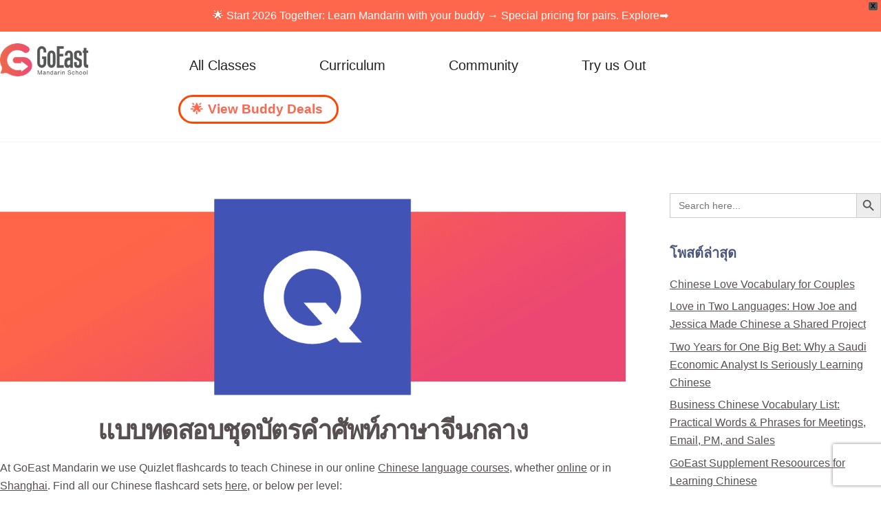

--- FILE ---
content_type: text/html; charset=UTF-8
request_url: https://goeastmandarin.com/th/quizlet-mandarin-chinese-flashcards/
body_size: 53888
content:
<!DOCTYPE html>
<html translate="no" lang="th">
<head>
        <meta charset="UTF-8">
        <meta name="viewport" content="width=device-width, initial-scale=1, minimum-scale=1">
        <style id="tb_inline_styles" data-no-optimize="1">.tb_animation_on{overflow-x:hidden}.themify_builder .wow{visibility:hidden;animation-fill-mode:both}[data-tf-animation]{will-change:transform,opacity,visibility}.themify_builder .tf_lax_done{transition-duration:.8s;transition-timing-function:cubic-bezier(.165,.84,.44,1)}[data-sticky-active].tb_sticky_scroll_active{z-index:1}[data-sticky-active].tb_sticky_scroll_active .hide-on-stick{display:none}@media(min-width:1281px){.hide-desktop{width:0!important;height:0!important;padding:0!important;visibility:hidden!important;margin:0!important;display:table-column!important;background:0!important;content-visibility:hidden;overflow:hidden!important}}@media(min-width:769px) and (max-width:1280px){.hide-tablet_landscape{width:0!important;height:0!important;padding:0!important;visibility:hidden!important;margin:0!important;display:table-column!important;background:0!important;content-visibility:hidden;overflow:hidden!important}}@media(min-width:681px) and (max-width:768px){.hide-tablet{width:0!important;height:0!important;padding:0!important;visibility:hidden!important;margin:0!important;display:table-column!important;background:0!important;content-visibility:hidden;overflow:hidden!important}}@media(max-width:680px){.hide-mobile{width:0!important;height:0!important;padding:0!important;visibility:hidden!important;margin:0!important;display:table-column!important;background:0!important;content-visibility:hidden;overflow:hidden!important}}@media(max-width:768px){div.module-gallery-grid{--galn:var(--galt)}}@media(max-width:680px){
                .themify_map.tf_map_loaded{width:100%!important}
                .ui.builder_button,.ui.nav li a{padding:.525em 1.15em}
                .fullheight>.row_inner:not(.tb_col_count_1){min-height:0}
                div.module-gallery-grid{--galn:var(--galm);gap:8px}
            }</style><noscript><style>.themify_builder .wow,.wow .tf_lazy{visibility:visible!important}</style></noscript>        <style id="tf_lazy_common" data-no-optimize="1">
                        img{
                max-width:100%;
                height:auto
            }
                                    :where(.tf_in_flx,.tf_flx){display:inline-flex;flex-wrap:wrap;place-items:center}
            .tf_fa,:is(em,i) tf-lottie{display:inline-block;vertical-align:middle}:is(em,i) tf-lottie{width:1.5em;height:1.5em}.tf_fa{width:1em;height:1em;stroke-width:0;stroke:currentColor;overflow:visible;fill:currentColor;pointer-events:none;text-rendering:optimizeSpeed;buffered-rendering:static}#tf_svg symbol{overflow:visible}:where(.tf_lazy){position:relative;visibility:visible;display:block;opacity:.3}.wow .tf_lazy:not(.tf_swiper-slide){visibility:hidden;opacity:1}div.tf_audio_lazy audio{visibility:hidden;height:0;display:inline}.mejs-container{visibility:visible}.tf_iframe_lazy{transition:opacity .3s ease-in-out;min-height:10px}:where(.tf_flx),.tf_swiper-wrapper{display:flex}.tf_swiper-slide{flex-shrink:0;opacity:0;width:100%;height:100%}.tf_swiper-wrapper>br,.tf_lazy.tf_swiper-wrapper .tf_lazy:after,.tf_lazy.tf_swiper-wrapper .tf_lazy:before{display:none}.tf_lazy:after,.tf_lazy:before{content:'';display:inline-block;position:absolute;width:10px!important;height:10px!important;margin:0 3px;top:50%!important;inset-inline:auto 50%!important;border-radius:100%;background-color:currentColor;visibility:visible;animation:tf-hrz-loader infinite .75s cubic-bezier(.2,.68,.18,1.08)}.tf_lazy:after{width:6px!important;height:6px!important;inset-inline:50% auto!important;margin-top:3px;animation-delay:-.4s}@keyframes tf-hrz-loader{0%,100%{transform:scale(1);opacity:1}50%{transform:scale(.1);opacity:.6}}.tf_lazy_lightbox{position:fixed;background:rgba(11,11,11,.8);color:#ccc;top:0;left:0;display:flex;align-items:center;justify-content:center;z-index:999}.tf_lazy_lightbox .tf_lazy:after,.tf_lazy_lightbox .tf_lazy:before{background:#fff}.tf_vd_lazy,tf-lottie{display:flex;flex-wrap:wrap}tf-lottie{aspect-ratio:1.777}.tf_w.tf_vd_lazy video{width:100%;height:auto;position:static;object-fit:cover}
        </style>
        <link type="image/x-icon" href="https://goeastmandarin.com/wp-content/uploads/2019/04/favicon.ico" rel="icon" /><meta name='robots' content='index, follow, max-image-preview:large, max-snippet:-1, max-video-preview:-1' />
<link rel='dns-prefetch' href='//googleoptimize.com'>
<link rel='dns-prefetch' href='//googletagmanager.com'>
    <style>
        /* Initial state for all devices */
        #rmp-container-52957,
        #rmp_menu_trigger-52957,
        .rmp_menu_trigger {
            display: none !important;
            opacity: 0 !important;
            visibility: hidden !important;
            position: fixed !important;
            transform: translateX(-100%) !important;
            transition: none !important;
            z-index: 999999 !important;
            pointer-events: none !important;
        }
        
        /* Mobile styles when loaded */
        @media screen and (max-width: 800px) {
            #rmp_menu_trigger-52957.rmp-fully-loaded {
                display: block !important;
                opacity: 1 !important;
                visibility: visible !important;
                transform: none !important;
                transition: none !important;
                pointer-events: auto !important;
                position: fixed !important;
            }

            #rmp-container-52957.rmp-fully-loaded {
                display: block !important;
                opacity: 1 !important;
                visibility: visible !important;
                transform: translateX(-100%) !important;
                transition: transform 0.5s ease-in-out !important;
                pointer-events: auto !important;
            }
            
            #rmp-container-52957.rmp-fully-loaded.rmp-menu-open {
                transform: translateX(0) !important;
            }
        }

        /* Desktop styles - keep both hidden */
        @media screen and (min-width: 801px) {
            #rmp-container-52957,
            #rmp_menu_trigger-52957,
            .rmp_menu_trigger {
                display: none !important;
                opacity: 0 !important;
                visibility: hidden !important;
                pointer-events: none !important;
            }
        }
    </style>
    <script>
        (function() {
            function forceHideElements(elements) {
                elements.forEach(function(element) {
                    if (element) {
                        element.style.display = 'none';
                        element.style.opacity = '0';
                        element.style.visibility = 'hidden';
                        element.style.pointerEvents = 'none';
                    }
                });
            }

            function initMenu() {
                var menu = document.getElementById('rmp-container-52957');
                var trigger = document.getElementById('rmp_menu_trigger-52957');
                var allTriggers = document.getElementsByClassName('rmp_menu_trigger');
                
                // Force hide everything initially
                forceHideElements([menu, trigger, ...Array.from(allTriggers)]);

                if (window.innerWidth > 800) {
                    return; // Keep everything hidden on desktop
                }

                // Show elements on mobile after a delay
                setTimeout(function() {
                    if (window.innerWidth <= 800) {
                        if (menu) {
                            menu.classList.add('rmp-fully-loaded');
                            menu.style.removeProperty('display');
                            menu.style.removeProperty('opacity');
                            menu.style.removeProperty('visibility');
                            menu.style.removeProperty('pointer-events');
                        }
                        if (trigger) {
                            trigger.classList.add('rmp-fully-loaded');
                            trigger.style.removeProperty('display');
                            trigger.style.removeProperty('opacity');
                            trigger.style.removeProperty('visibility');
                            trigger.style.removeProperty('pointer-events');
                        }
                    }
                }, 500);
            }

            // Run immediately and after small delay
            initMenu();
            setTimeout(initMenu, 50);

            // Run on DOM ready
            document.addEventListener('DOMContentLoaded', initMenu);

            // Run after everything is loaded
            window.addEventListener('load', function() {
                initMenu();
                setTimeout(initMenu, 100);
            });

            // Handle window resize with debounce
            let resizeTimer;
            window.addEventListener('resize', function() {
                clearTimeout(resizeTimer);
                resizeTimer = setTimeout(initMenu, 100);
            });
        })();
    </script>
    
	<!-- This site is optimized with the Yoast SEO plugin v26.6 - https://yoast.com/wordpress/plugins/seo/ -->
	<title>Quizlet Mandarin Chinese flashcard sets - GoEast Mandarin</title><style id="perfmatters-used-css">@keyframes spin{from{transform:rotate(0deg);}to{transform:rotate(360deg);}}@keyframes blink{from{opacity:0;}50%{opacity:1;}to{opacity:0;}}@-webkit-keyframes bounce{from,20%,53%,80%,to{-webkit-animation-timing-function:cubic-bezier(.215,.61,.355,1);animation-timing-function:cubic-bezier(.215,.61,.355,1);-webkit-transform:translate3d(0,0,0);transform:translate3d(0,0,0);}40%,43%{-webkit-animation-timing-function:cubic-bezier(.755,.05,.855,.06);animation-timing-function:cubic-bezier(.755,.05,.855,.06);-webkit-transform:translate3d(0,-30px,0);transform:translate3d(0,-30px,0);}70%{-webkit-animation-timing-function:cubic-bezier(.755,.05,.855,.06);animation-timing-function:cubic-bezier(.755,.05,.855,.06);-webkit-transform:translate3d(0,-15px,0);transform:translate3d(0,-15px,0);}90%{-webkit-transform:translate3d(0,-4px,0);transform:translate3d(0,-4px,0);}}@keyframes bounce{from,20%,53%,80%,to{-webkit-animation-timing-function:cubic-bezier(.215,.61,.355,1);animation-timing-function:cubic-bezier(.215,.61,.355,1);-webkit-transform:translate3d(0,0,0);transform:translate3d(0,0,0);}40%,43%{-webkit-animation-timing-function:cubic-bezier(.755,.05,.855,.06);animation-timing-function:cubic-bezier(.755,.05,.855,.06);-webkit-transform:translate3d(0,-30px,0);transform:translate3d(0,-30px,0);}70%{-webkit-animation-timing-function:cubic-bezier(.755,.05,.855,.06);animation-timing-function:cubic-bezier(.755,.05,.855,.06);-webkit-transform:translate3d(0,-15px,0);transform:translate3d(0,-15px,0);}90%{-webkit-transform:translate3d(0,-4px,0);transform:translate3d(0,-4px,0);}}@-webkit-keyframes flash{from,50%,to{opacity:1;}25%,75%{opacity:0;}}@keyframes flash{from,50%,to{opacity:1;}25%,75%{opacity:0;}}@-webkit-keyframes pulse{from{-webkit-transform:scale3d(1,1,1);transform:scale3d(1,1,1);}50%{-webkit-transform:scale3d(1.05,1.05,1.05);transform:scale3d(1.05,1.05,1.05);}to{-webkit-transform:scale3d(1,1,1);transform:scale3d(1,1,1);}}@keyframes pulse{from{-webkit-transform:scale3d(1,1,1);transform:scale3d(1,1,1);}50%{-webkit-transform:scale3d(1.05,1.05,1.05);transform:scale3d(1.05,1.05,1.05);}to{-webkit-transform:scale3d(1,1,1);transform:scale3d(1,1,1);}}@-webkit-keyframes rubberBand{from{-webkit-transform:scale3d(1,1,1);transform:scale3d(1,1,1);}30%{-webkit-transform:scale3d(1.25,.75,1);transform:scale3d(1.25,.75,1);}40%{-webkit-transform:scale3d(.75,1.25,1);transform:scale3d(.75,1.25,1);}50%{-webkit-transform:scale3d(1.15,.85,1);transform:scale3d(1.15,.85,1);}65%{-webkit-transform:scale3d(.95,1.05,1);transform:scale3d(.95,1.05,1);}75%{-webkit-transform:scale3d(1.05,.95,1);transform:scale3d(1.05,.95,1);}to{-webkit-transform:scale3d(1,1,1);transform:scale3d(1,1,1);}}@keyframes rubberBand{from{-webkit-transform:scale3d(1,1,1);transform:scale3d(1,1,1);}30%{-webkit-transform:scale3d(1.25,.75,1);transform:scale3d(1.25,.75,1);}40%{-webkit-transform:scale3d(.75,1.25,1);transform:scale3d(.75,1.25,1);}50%{-webkit-transform:scale3d(1.15,.85,1);transform:scale3d(1.15,.85,1);}65%{-webkit-transform:scale3d(.95,1.05,1);transform:scale3d(.95,1.05,1);}75%{-webkit-transform:scale3d(1.05,.95,1);transform:scale3d(1.05,.95,1);}to{-webkit-transform:scale3d(1,1,1);transform:scale3d(1,1,1);}}@-webkit-keyframes shake{from,to{-webkit-transform:translate3d(0,0,0);transform:translate3d(0,0,0);}10%,30%,50%,70%,90%{-webkit-transform:translate3d(-10px,0,0);transform:translate3d(-10px,0,0);}20%,40%,60%,80%{-webkit-transform:translate3d(10px,0,0);transform:translate3d(10px,0,0);}}@keyframes shake{from,to{-webkit-transform:translate3d(0,0,0);transform:translate3d(0,0,0);}10%,30%,50%,70%,90%{-webkit-transform:translate3d(-10px,0,0);transform:translate3d(-10px,0,0);}20%,40%,60%,80%{-webkit-transform:translate3d(10px,0,0);transform:translate3d(10px,0,0);}}@-webkit-keyframes headShake{0%{-webkit-transform:translateX(0);transform:translateX(0);}6.5%{-webkit-transform:translateX(-6px) rotateY(-9deg);transform:translateX(-6px) rotateY(-9deg);}18.5%{-webkit-transform:translateX(5px) rotateY(7deg);transform:translateX(5px) rotateY(7deg);}31.5%{-webkit-transform:translateX(-3px) rotateY(-5deg);transform:translateX(-3px) rotateY(-5deg);}43.5%{-webkit-transform:translateX(2px) rotateY(3deg);transform:translateX(2px) rotateY(3deg);}50%{-webkit-transform:translateX(0);transform:translateX(0);}}@keyframes headShake{0%{-webkit-transform:translateX(0);transform:translateX(0);}6.5%{-webkit-transform:translateX(-6px) rotateY(-9deg);transform:translateX(-6px) rotateY(-9deg);}18.5%{-webkit-transform:translateX(5px) rotateY(7deg);transform:translateX(5px) rotateY(7deg);}31.5%{-webkit-transform:translateX(-3px) rotateY(-5deg);transform:translateX(-3px) rotateY(-5deg);}43.5%{-webkit-transform:translateX(2px) rotateY(3deg);transform:translateX(2px) rotateY(3deg);}50%{-webkit-transform:translateX(0);transform:translateX(0);}}@-webkit-keyframes swing{20%{-webkit-transform:rotate3d(0,0,1,15deg);transform:rotate3d(0,0,1,15deg);}40%{-webkit-transform:rotate3d(0,0,1,-10deg);transform:rotate3d(0,0,1,-10deg);}60%{-webkit-transform:rotate3d(0,0,1,5deg);transform:rotate3d(0,0,1,5deg);}80%{-webkit-transform:rotate3d(0,0,1,-5deg);transform:rotate3d(0,0,1,-5deg);}to{-webkit-transform:rotate3d(0,0,1,0deg);transform:rotate3d(0,0,1,0deg);}}@keyframes swing{20%{-webkit-transform:rotate3d(0,0,1,15deg);transform:rotate3d(0,0,1,15deg);}40%{-webkit-transform:rotate3d(0,0,1,-10deg);transform:rotate3d(0,0,1,-10deg);}60%{-webkit-transform:rotate3d(0,0,1,5deg);transform:rotate3d(0,0,1,5deg);}80%{-webkit-transform:rotate3d(0,0,1,-5deg);transform:rotate3d(0,0,1,-5deg);}to{-webkit-transform:rotate3d(0,0,1,0deg);transform:rotate3d(0,0,1,0deg);}}@-webkit-keyframes tada{from{-webkit-transform:scale3d(1,1,1);transform:scale3d(1,1,1);}10%,20%{-webkit-transform:scale3d(.9,.9,.9) rotate3d(0,0,1,-3deg);transform:scale3d(.9,.9,.9) rotate3d(0,0,1,-3deg);}30%,50%,70%,90%{-webkit-transform:scale3d(1.1,1.1,1.1) rotate3d(0,0,1,3deg);transform:scale3d(1.1,1.1,1.1) rotate3d(0,0,1,3deg);}40%,60%,80%{-webkit-transform:scale3d(1.1,1.1,1.1) rotate3d(0,0,1,-3deg);transform:scale3d(1.1,1.1,1.1) rotate3d(0,0,1,-3deg);}to{-webkit-transform:scale3d(1,1,1);transform:scale3d(1,1,1);}}@keyframes tada{from{-webkit-transform:scale3d(1,1,1);transform:scale3d(1,1,1);}10%,20%{-webkit-transform:scale3d(.9,.9,.9) rotate3d(0,0,1,-3deg);transform:scale3d(.9,.9,.9) rotate3d(0,0,1,-3deg);}30%,50%,70%,90%{-webkit-transform:scale3d(1.1,1.1,1.1) rotate3d(0,0,1,3deg);transform:scale3d(1.1,1.1,1.1) rotate3d(0,0,1,3deg);}40%,60%,80%{-webkit-transform:scale3d(1.1,1.1,1.1) rotate3d(0,0,1,-3deg);transform:scale3d(1.1,1.1,1.1) rotate3d(0,0,1,-3deg);}to{-webkit-transform:scale3d(1,1,1);transform:scale3d(1,1,1);}}@-webkit-keyframes wobble{from{-webkit-transform:translate3d(0,0,0);transform:translate3d(0,0,0);}15%{-webkit-transform:translate3d(-25%,0,0) rotate3d(0,0,1,-5deg);transform:translate3d(-25%,0,0) rotate3d(0,0,1,-5deg);}30%{-webkit-transform:translate3d(20%,0,0) rotate3d(0,0,1,3deg);transform:translate3d(20%,0,0) rotate3d(0,0,1,3deg);}45%{-webkit-transform:translate3d(-15%,0,0) rotate3d(0,0,1,-3deg);transform:translate3d(-15%,0,0) rotate3d(0,0,1,-3deg);}60%{-webkit-transform:translate3d(10%,0,0) rotate3d(0,0,1,2deg);transform:translate3d(10%,0,0) rotate3d(0,0,1,2deg);}75%{-webkit-transform:translate3d(-5%,0,0) rotate3d(0,0,1,-1deg);transform:translate3d(-5%,0,0) rotate3d(0,0,1,-1deg);}to{-webkit-transform:translate3d(0,0,0);transform:translate3d(0,0,0);}}@keyframes wobble{from{-webkit-transform:translate3d(0,0,0);transform:translate3d(0,0,0);}15%{-webkit-transform:translate3d(-25%,0,0) rotate3d(0,0,1,-5deg);transform:translate3d(-25%,0,0) rotate3d(0,0,1,-5deg);}30%{-webkit-transform:translate3d(20%,0,0) rotate3d(0,0,1,3deg);transform:translate3d(20%,0,0) rotate3d(0,0,1,3deg);}45%{-webkit-transform:translate3d(-15%,0,0) rotate3d(0,0,1,-3deg);transform:translate3d(-15%,0,0) rotate3d(0,0,1,-3deg);}60%{-webkit-transform:translate3d(10%,0,0) rotate3d(0,0,1,2deg);transform:translate3d(10%,0,0) rotate3d(0,0,1,2deg);}75%{-webkit-transform:translate3d(-5%,0,0) rotate3d(0,0,1,-1deg);transform:translate3d(-5%,0,0) rotate3d(0,0,1,-1deg);}to{-webkit-transform:translate3d(0,0,0);transform:translate3d(0,0,0);}}@-webkit-keyframes jello{from,11.1%,to{-webkit-transform:translate3d(0,0,0);transform:translate3d(0,0,0);}22.2%{-webkit-transform:skewX(-12.5deg) skewY(-12.5deg);transform:skewX(-12.5deg) skewY(-12.5deg);}33.3%{-webkit-transform:skewX(6.25deg) skewY(6.25deg);transform:skewX(6.25deg) skewY(6.25deg);}44.4%{-webkit-transform:skewX(-3.125deg) skewY(-3.125deg);transform:skewX(-3.125deg) skewY(-3.125deg);}55.5%{-webkit-transform:skewX(1.5625deg) skewY(1.5625deg);transform:skewX(1.5625deg) skewY(1.5625deg);}66.6%{-webkit-transform:skewX(-.78125deg) skewY(-.78125deg);transform:skewX(-.78125deg) skewY(-.78125deg);}77.7%{-webkit-transform:skewX(.390625deg) skewY(.390625deg);transform:skewX(.390625deg) skewY(.390625deg);}88.8%{-webkit-transform:skewX(-.1953125deg) skewY(-.1953125deg);transform:skewX(-.1953125deg) skewY(-.1953125deg);}}@keyframes jello{from,11.1%,to{-webkit-transform:translate3d(0,0,0);transform:translate3d(0,0,0);}22.2%{-webkit-transform:skewX(-12.5deg) skewY(-12.5deg);transform:skewX(-12.5deg) skewY(-12.5deg);}33.3%{-webkit-transform:skewX(6.25deg) skewY(6.25deg);transform:skewX(6.25deg) skewY(6.25deg);}44.4%{-webkit-transform:skewX(-3.125deg) skewY(-3.125deg);transform:skewX(-3.125deg) skewY(-3.125deg);}55.5%{-webkit-transform:skewX(1.5625deg) skewY(1.5625deg);transform:skewX(1.5625deg) skewY(1.5625deg);}66.6%{-webkit-transform:skewX(-.78125deg) skewY(-.78125deg);transform:skewX(-.78125deg) skewY(-.78125deg);}77.7%{-webkit-transform:skewX(.390625deg) skewY(.390625deg);transform:skewX(.390625deg) skewY(.390625deg);}88.8%{-webkit-transform:skewX(-.1953125deg) skewY(-.1953125deg);transform:skewX(-.1953125deg) skewY(-.1953125deg);}}@-webkit-keyframes bounceIn{from,20%,40%,60%,80%,to{-webkit-animation-timing-function:cubic-bezier(.215,.61,.355,1);animation-timing-function:cubic-bezier(.215,.61,.355,1);}0%{opacity:0;-webkit-transform:scale3d(.3,.3,.3);transform:scale3d(.3,.3,.3);}20%{-webkit-transform:scale3d(1.1,1.1,1.1);transform:scale3d(1.1,1.1,1.1);}40%{-webkit-transform:scale3d(.9,.9,.9);transform:scale3d(.9,.9,.9);}60%{opacity:1;-webkit-transform:scale3d(1.03,1.03,1.03);transform:scale3d(1.03,1.03,1.03);}80%{-webkit-transform:scale3d(.97,.97,.97);transform:scale3d(.97,.97,.97);}to{opacity:1;-webkit-transform:scale3d(1,1,1);transform:scale3d(1,1,1);}}@keyframes bounceIn{from,20%,40%,60%,80%,to{-webkit-animation-timing-function:cubic-bezier(.215,.61,.355,1);animation-timing-function:cubic-bezier(.215,.61,.355,1);}0%{opacity:0;-webkit-transform:scale3d(.3,.3,.3);transform:scale3d(.3,.3,.3);}20%{-webkit-transform:scale3d(1.1,1.1,1.1);transform:scale3d(1.1,1.1,1.1);}40%{-webkit-transform:scale3d(.9,.9,.9);transform:scale3d(.9,.9,.9);}60%{opacity:1;-webkit-transform:scale3d(1.03,1.03,1.03);transform:scale3d(1.03,1.03,1.03);}80%{-webkit-transform:scale3d(.97,.97,.97);transform:scale3d(.97,.97,.97);}to{opacity:1;-webkit-transform:scale3d(1,1,1);transform:scale3d(1,1,1);}}@-webkit-keyframes bounceInDown{from,60%,75%,90%,to{-webkit-animation-timing-function:cubic-bezier(.215,.61,.355,1);animation-timing-function:cubic-bezier(.215,.61,.355,1);}0%{opacity:0;-webkit-transform:translate3d(0,-3000px,0);transform:translate3d(0,-3000px,0);}60%{opacity:1;-webkit-transform:translate3d(0,25px,0);transform:translate3d(0,25px,0);}75%{-webkit-transform:translate3d(0,-10px,0);transform:translate3d(0,-10px,0);}90%{-webkit-transform:translate3d(0,5px,0);transform:translate3d(0,5px,0);}to{-webkit-transform:translate3d(0,0,0);transform:translate3d(0,0,0);}}@keyframes bounceInDown{from,60%,75%,90%,to{-webkit-animation-timing-function:cubic-bezier(.215,.61,.355,1);animation-timing-function:cubic-bezier(.215,.61,.355,1);}0%{opacity:0;-webkit-transform:translate3d(0,-3000px,0);transform:translate3d(0,-3000px,0);}60%{opacity:1;-webkit-transform:translate3d(0,25px,0);transform:translate3d(0,25px,0);}75%{-webkit-transform:translate3d(0,-10px,0);transform:translate3d(0,-10px,0);}90%{-webkit-transform:translate3d(0,5px,0);transform:translate3d(0,5px,0);}to{-webkit-transform:translate3d(0,0,0);transform:translate3d(0,0,0);}}@-webkit-keyframes bounceInLeft{from,60%,75%,90%,to{-webkit-animation-timing-function:cubic-bezier(.215,.61,.355,1);animation-timing-function:cubic-bezier(.215,.61,.355,1);}0%{opacity:0;-webkit-transform:translate3d(-3000px,0,0);transform:translate3d(-3000px,0,0);}60%{opacity:1;-webkit-transform:translate3d(25px,0,0);transform:translate3d(25px,0,0);}75%{-webkit-transform:translate3d(-10px,0,0);transform:translate3d(-10px,0,0);}90%{-webkit-transform:translate3d(5px,0,0);transform:translate3d(5px,0,0);}to{-webkit-transform:translate3d(0,0,0);transform:translate3d(0,0,0);}}@keyframes bounceInLeft{from,60%,75%,90%,to{-webkit-animation-timing-function:cubic-bezier(.215,.61,.355,1);animation-timing-function:cubic-bezier(.215,.61,.355,1);}0%{opacity:0;-webkit-transform:translate3d(-3000px,0,0);transform:translate3d(-3000px,0,0);}60%{opacity:1;-webkit-transform:translate3d(25px,0,0);transform:translate3d(25px,0,0);}75%{-webkit-transform:translate3d(-10px,0,0);transform:translate3d(-10px,0,0);}90%{-webkit-transform:translate3d(5px,0,0);transform:translate3d(5px,0,0);}to{-webkit-transform:translate3d(0,0,0);transform:translate3d(0,0,0);}}@-webkit-keyframes bounceInRight{from,60%,75%,90%,to{-webkit-animation-timing-function:cubic-bezier(.215,.61,.355,1);animation-timing-function:cubic-bezier(.215,.61,.355,1);}from{opacity:0;-webkit-transform:translate3d(3000px,0,0);transform:translate3d(3000px,0,0);}60%{opacity:1;-webkit-transform:translate3d(-25px,0,0);transform:translate3d(-25px,0,0);}75%{-webkit-transform:translate3d(10px,0,0);transform:translate3d(10px,0,0);}90%{-webkit-transform:translate3d(-5px,0,0);transform:translate3d(-5px,0,0);}to{-webkit-transform:translate3d(0,0,0);transform:translate3d(0,0,0);}}@keyframes bounceInRight{from,60%,75%,90%,to{-webkit-animation-timing-function:cubic-bezier(.215,.61,.355,1);animation-timing-function:cubic-bezier(.215,.61,.355,1);}from{opacity:0;-webkit-transform:translate3d(3000px,0,0);transform:translate3d(3000px,0,0);}60%{opacity:1;-webkit-transform:translate3d(-25px,0,0);transform:translate3d(-25px,0,0);}75%{-webkit-transform:translate3d(10px,0,0);transform:translate3d(10px,0,0);}90%{-webkit-transform:translate3d(-5px,0,0);transform:translate3d(-5px,0,0);}to{-webkit-transform:translate3d(0,0,0);transform:translate3d(0,0,0);}}@-webkit-keyframes bounceInUp{from,60%,75%,90%,to{-webkit-animation-timing-function:cubic-bezier(.215,.61,.355,1);animation-timing-function:cubic-bezier(.215,.61,.355,1);}from{opacity:0;-webkit-transform:translate3d(0,3000px,0);transform:translate3d(0,3000px,0);}60%{opacity:1;-webkit-transform:translate3d(0,-20px,0);transform:translate3d(0,-20px,0);}75%{-webkit-transform:translate3d(0,10px,0);transform:translate3d(0,10px,0);}90%{-webkit-transform:translate3d(0,-5px,0);transform:translate3d(0,-5px,0);}to{-webkit-transform:translate3d(0,0,0);transform:translate3d(0,0,0);}}@keyframes bounceInUp{from,60%,75%,90%,to{-webkit-animation-timing-function:cubic-bezier(.215,.61,.355,1);animation-timing-function:cubic-bezier(.215,.61,.355,1);}from{opacity:0;-webkit-transform:translate3d(0,3000px,0);transform:translate3d(0,3000px,0);}60%{opacity:1;-webkit-transform:translate3d(0,-20px,0);transform:translate3d(0,-20px,0);}75%{-webkit-transform:translate3d(0,10px,0);transform:translate3d(0,10px,0);}90%{-webkit-transform:translate3d(0,-5px,0);transform:translate3d(0,-5px,0);}to{-webkit-transform:translate3d(0,0,0);transform:translate3d(0,0,0);}}@-webkit-keyframes bounceOut{20%{-webkit-transform:scale3d(.9,.9,.9);transform:scale3d(.9,.9,.9);}50%,55%{opacity:1;-webkit-transform:scale3d(1.1,1.1,1.1);transform:scale3d(1.1,1.1,1.1);}to{opacity:0;-webkit-transform:scale3d(.3,.3,.3);transform:scale3d(.3,.3,.3);}}@keyframes bounceOut{20%{-webkit-transform:scale3d(.9,.9,.9);transform:scale3d(.9,.9,.9);}50%,55%{opacity:1;-webkit-transform:scale3d(1.1,1.1,1.1);transform:scale3d(1.1,1.1,1.1);}to{opacity:0;-webkit-transform:scale3d(.3,.3,.3);transform:scale3d(.3,.3,.3);}}@-webkit-keyframes bounceOutDown{20%{-webkit-transform:translate3d(0,10px,0);transform:translate3d(0,10px,0);}40%,45%{opacity:1;-webkit-transform:translate3d(0,-20px,0);transform:translate3d(0,-20px,0);}to{opacity:0;-webkit-transform:translate3d(0,2000px,0);transform:translate3d(0,2000px,0);}}@keyframes bounceOutDown{20%{-webkit-transform:translate3d(0,10px,0);transform:translate3d(0,10px,0);}40%,45%{opacity:1;-webkit-transform:translate3d(0,-20px,0);transform:translate3d(0,-20px,0);}to{opacity:0;-webkit-transform:translate3d(0,2000px,0);transform:translate3d(0,2000px,0);}}@-webkit-keyframes bounceOutLeft{20%{opacity:1;-webkit-transform:translate3d(20px,0,0);transform:translate3d(20px,0,0);}to{opacity:0;-webkit-transform:translate3d(-2000px,0,0);transform:translate3d(-2000px,0,0);}}@keyframes bounceOutLeft{20%{opacity:1;-webkit-transform:translate3d(20px,0,0);transform:translate3d(20px,0,0);}to{opacity:0;-webkit-transform:translate3d(-2000px,0,0);transform:translate3d(-2000px,0,0);}}@-webkit-keyframes bounceOutRight{20%{opacity:1;-webkit-transform:translate3d(-20px,0,0);transform:translate3d(-20px,0,0);}to{opacity:0;-webkit-transform:translate3d(2000px,0,0);transform:translate3d(2000px,0,0);}}@keyframes bounceOutRight{20%{opacity:1;-webkit-transform:translate3d(-20px,0,0);transform:translate3d(-20px,0,0);}to{opacity:0;-webkit-transform:translate3d(2000px,0,0);transform:translate3d(2000px,0,0);}}@-webkit-keyframes bounceOutUp{20%{-webkit-transform:translate3d(0,-10px,0);transform:translate3d(0,-10px,0);}40%,45%{opacity:1;-webkit-transform:translate3d(0,20px,0);transform:translate3d(0,20px,0);}to{opacity:0;-webkit-transform:translate3d(0,-2000px,0);transform:translate3d(0,-2000px,0);}}@keyframes bounceOutUp{20%{-webkit-transform:translate3d(0,-10px,0);transform:translate3d(0,-10px,0);}40%,45%{opacity:1;-webkit-transform:translate3d(0,20px,0);transform:translate3d(0,20px,0);}to{opacity:0;-webkit-transform:translate3d(0,-2000px,0);transform:translate3d(0,-2000px,0);}}@-webkit-keyframes fadeIn{from{opacity:0;}to{opacity:1;}}@keyframes fadeIn{from{opacity:0;}to{opacity:1;}}@-webkit-keyframes fadeInDown{from{opacity:0;-webkit-transform:translate3d(0,-100%,0);transform:translate3d(0,-100%,0);}to{opacity:1;-webkit-transform:translate3d(0,0,0);transform:translate3d(0,0,0);}}@keyframes fadeInDown{from{opacity:0;-webkit-transform:translate3d(0,-100%,0);transform:translate3d(0,-100%,0);}to{opacity:1;-webkit-transform:translate3d(0,0,0);transform:translate3d(0,0,0);}}@-webkit-keyframes fadeInDownBig{from{opacity:0;-webkit-transform:translate3d(0,-2000px,0);transform:translate3d(0,-2000px,0);}to{opacity:1;-webkit-transform:translate3d(0,0,0);transform:translate3d(0,0,0);}}@keyframes fadeInDownBig{from{opacity:0;-webkit-transform:translate3d(0,-2000px,0);transform:translate3d(0,-2000px,0);}to{opacity:1;-webkit-transform:translate3d(0,0,0);transform:translate3d(0,0,0);}}@-webkit-keyframes fadeInLeft{from{opacity:0;-webkit-transform:translate3d(-100%,0,0);transform:translate3d(-100%,0,0);}to{opacity:1;-webkit-transform:translate3d(0,0,0);transform:translate3d(0,0,0);}}@keyframes fadeInLeft{from{opacity:0;-webkit-transform:translate3d(-100%,0,0);transform:translate3d(-100%,0,0);}to{opacity:1;-webkit-transform:translate3d(0,0,0);transform:translate3d(0,0,0);}}@-webkit-keyframes fadeInLeftBig{from{opacity:0;-webkit-transform:translate3d(-2000px,0,0);transform:translate3d(-2000px,0,0);}to{opacity:1;-webkit-transform:translate3d(0,0,0);transform:translate3d(0,0,0);}}@keyframes fadeInLeftBig{from{opacity:0;-webkit-transform:translate3d(-2000px,0,0);transform:translate3d(-2000px,0,0);}to{opacity:1;-webkit-transform:translate3d(0,0,0);transform:translate3d(0,0,0);}}@-webkit-keyframes fadeInRight{from{opacity:0;-webkit-transform:translate3d(100%,0,0);transform:translate3d(100%,0,0);}to{opacity:1;-webkit-transform:translate3d(0,0,0);transform:translate3d(0,0,0);}}@keyframes fadeInRight{from{opacity:0;-webkit-transform:translate3d(100%,0,0);transform:translate3d(100%,0,0);}to{opacity:1;-webkit-transform:translate3d(0,0,0);transform:translate3d(0,0,0);}}@-webkit-keyframes fadeInRightBig{from{opacity:0;-webkit-transform:translate3d(2000px,0,0);transform:translate3d(2000px,0,0);}to{opacity:1;-webkit-transform:translate3d(0,0,0);transform:translate3d(0,0,0);}}@keyframes fadeInRightBig{from{opacity:0;-webkit-transform:translate3d(2000px,0,0);transform:translate3d(2000px,0,0);}to{opacity:1;-webkit-transform:translate3d(0,0,0);transform:translate3d(0,0,0);}}@-webkit-keyframes fadeInUp{from{opacity:0;-webkit-transform:translate3d(0,100%,0);transform:translate3d(0,100%,0);}to{opacity:1;-webkit-transform:translate3d(0,0,0);transform:translate3d(0,0,0);}}@keyframes fadeInUp{from{opacity:0;-webkit-transform:translate3d(0,100%,0);transform:translate3d(0,100%,0);}to{opacity:1;-webkit-transform:translate3d(0,0,0);transform:translate3d(0,0,0);}}@-webkit-keyframes fadeInUpBig{from{opacity:0;-webkit-transform:translate3d(0,2000px,0);transform:translate3d(0,2000px,0);}to{opacity:1;-webkit-transform:translate3d(0,0,0);transform:translate3d(0,0,0);}}@keyframes fadeInUpBig{from{opacity:0;-webkit-transform:translate3d(0,2000px,0);transform:translate3d(0,2000px,0);}to{opacity:1;-webkit-transform:translate3d(0,0,0);transform:translate3d(0,0,0);}}@-webkit-keyframes fadeOut{from{opacity:1;}to{opacity:0;}}@keyframes fadeOut{from{opacity:1;}to{opacity:0;}}@-webkit-keyframes fadeOutDown{from{opacity:1;}to{opacity:0;-webkit-transform:translate3d(0,100%,0);transform:translate3d(0,100%,0);}}@keyframes fadeOutDown{from{opacity:1;}to{opacity:0;-webkit-transform:translate3d(0,100%,0);transform:translate3d(0,100%,0);}}@-webkit-keyframes fadeOutDownBig{from{opacity:1;}to{opacity:0;-webkit-transform:translate3d(0,2000px,0);transform:translate3d(0,2000px,0);}}@keyframes fadeOutDownBig{from{opacity:1;}to{opacity:0;-webkit-transform:translate3d(0,2000px,0);transform:translate3d(0,2000px,0);}}@-webkit-keyframes fadeOutLeft{from{opacity:1;}to{opacity:0;-webkit-transform:translate3d(-100%,0,0);transform:translate3d(-100%,0,0);}}@keyframes fadeOutLeft{from{opacity:1;}to{opacity:0;-webkit-transform:translate3d(-100%,0,0);transform:translate3d(-100%,0,0);}}@-webkit-keyframes fadeOutLeftBig{from{opacity:1;}to{opacity:0;-webkit-transform:translate3d(-2000px,0,0);transform:translate3d(-2000px,0,0);}}@keyframes fadeOutLeftBig{from{opacity:1;}to{opacity:0;-webkit-transform:translate3d(-2000px,0,0);transform:translate3d(-2000px,0,0);}}@-webkit-keyframes fadeOutRight{from{opacity:1;}to{opacity:0;-webkit-transform:translate3d(100%,0,0);transform:translate3d(100%,0,0);}}@keyframes fadeOutRight{from{opacity:1;}to{opacity:0;-webkit-transform:translate3d(100%,0,0);transform:translate3d(100%,0,0);}}@-webkit-keyframes fadeOutRightBig{from{opacity:1;}to{opacity:0;-webkit-transform:translate3d(2000px,0,0);transform:translate3d(2000px,0,0);}}@keyframes fadeOutRightBig{from{opacity:1;}to{opacity:0;-webkit-transform:translate3d(2000px,0,0);transform:translate3d(2000px,0,0);}}@-webkit-keyframes fadeOutUp{from{opacity:1;}to{opacity:0;-webkit-transform:translate3d(0,-100%,0);transform:translate3d(0,-100%,0);}}@keyframes fadeOutUp{from{opacity:1;}to{opacity:0;-webkit-transform:translate3d(0,-100%,0);transform:translate3d(0,-100%,0);}}@-webkit-keyframes fadeOutUpBig{from{opacity:1;}to{opacity:0;-webkit-transform:translate3d(0,-2000px,0);transform:translate3d(0,-2000px,0);}}@keyframes fadeOutUpBig{from{opacity:1;}to{opacity:0;-webkit-transform:translate3d(0,-2000px,0);transform:translate3d(0,-2000px,0);}}@-webkit-keyframes flip{from{-webkit-transform:perspective(400px) rotate3d(0,1,0,-360deg);transform:perspective(400px) rotate3d(0,1,0,-360deg);-webkit-animation-timing-function:ease-out;animation-timing-function:ease-out;}40%{-webkit-transform:perspective(400px) translate3d(0,0,150px) rotate3d(0,1,0,-190deg);transform:perspective(400px) translate3d(0,0,150px) rotate3d(0,1,0,-190deg);-webkit-animation-timing-function:ease-out;animation-timing-function:ease-out;}50%{-webkit-transform:perspective(400px) translate3d(0,0,150px) rotate3d(0,1,0,-170deg);transform:perspective(400px) translate3d(0,0,150px) rotate3d(0,1,0,-170deg);-webkit-animation-timing-function:ease-in;animation-timing-function:ease-in;}80%{-webkit-transform:perspective(400px) scale3d(.95,.95,.95);transform:perspective(400px) scale3d(.95,.95,.95);-webkit-animation-timing-function:ease-in;animation-timing-function:ease-in;}to{-webkit-transform:perspective(400px);transform:perspective(400px);-webkit-animation-timing-function:ease-in;animation-timing-function:ease-in;}}@keyframes flip{from{-webkit-transform:perspective(400px) rotate3d(0,1,0,-360deg);transform:perspective(400px) rotate3d(0,1,0,-360deg);-webkit-animation-timing-function:ease-out;animation-timing-function:ease-out;}40%{-webkit-transform:perspective(400px) translate3d(0,0,150px) rotate3d(0,1,0,-190deg);transform:perspective(400px) translate3d(0,0,150px) rotate3d(0,1,0,-190deg);-webkit-animation-timing-function:ease-out;animation-timing-function:ease-out;}50%{-webkit-transform:perspective(400px) translate3d(0,0,150px) rotate3d(0,1,0,-170deg);transform:perspective(400px) translate3d(0,0,150px) rotate3d(0,1,0,-170deg);-webkit-animation-timing-function:ease-in;animation-timing-function:ease-in;}80%{-webkit-transform:perspective(400px) scale3d(.95,.95,.95);transform:perspective(400px) scale3d(.95,.95,.95);-webkit-animation-timing-function:ease-in;animation-timing-function:ease-in;}to{-webkit-transform:perspective(400px);transform:perspective(400px);-webkit-animation-timing-function:ease-in;animation-timing-function:ease-in;}}@-webkit-keyframes flipInX{from{-webkit-transform:perspective(400px) rotate3d(1,0,0,90deg);transform:perspective(400px) rotate3d(1,0,0,90deg);-webkit-animation-timing-function:ease-in;animation-timing-function:ease-in;opacity:0;}40%{-webkit-transform:perspective(400px) rotate3d(1,0,0,-20deg);transform:perspective(400px) rotate3d(1,0,0,-20deg);-webkit-animation-timing-function:ease-in;animation-timing-function:ease-in;}60%{-webkit-transform:perspective(400px) rotate3d(1,0,0,10deg);transform:perspective(400px) rotate3d(1,0,0,10deg);opacity:1;}80%{-webkit-transform:perspective(400px) rotate3d(1,0,0,-5deg);transform:perspective(400px) rotate3d(1,0,0,-5deg);}to{-webkit-transform:perspective(400px);transform:perspective(400px);}}@keyframes flipInX{from{-webkit-transform:perspective(400px) rotate3d(1,0,0,90deg);transform:perspective(400px) rotate3d(1,0,0,90deg);-webkit-animation-timing-function:ease-in;animation-timing-function:ease-in;opacity:0;}40%{-webkit-transform:perspective(400px) rotate3d(1,0,0,-20deg);transform:perspective(400px) rotate3d(1,0,0,-20deg);-webkit-animation-timing-function:ease-in;animation-timing-function:ease-in;}60%{-webkit-transform:perspective(400px) rotate3d(1,0,0,10deg);transform:perspective(400px) rotate3d(1,0,0,10deg);opacity:1;}80%{-webkit-transform:perspective(400px) rotate3d(1,0,0,-5deg);transform:perspective(400px) rotate3d(1,0,0,-5deg);}to{-webkit-transform:perspective(400px);transform:perspective(400px);}}@-webkit-keyframes flipInY{from{-webkit-transform:perspective(400px) rotate3d(0,1,0,90deg);transform:perspective(400px) rotate3d(0,1,0,90deg);-webkit-animation-timing-function:ease-in;animation-timing-function:ease-in;opacity:0;}40%{-webkit-transform:perspective(400px) rotate3d(0,1,0,-20deg);transform:perspective(400px) rotate3d(0,1,0,-20deg);-webkit-animation-timing-function:ease-in;animation-timing-function:ease-in;}60%{-webkit-transform:perspective(400px) rotate3d(0,1,0,10deg);transform:perspective(400px) rotate3d(0,1,0,10deg);opacity:1;}80%{-webkit-transform:perspective(400px) rotate3d(0,1,0,-5deg);transform:perspective(400px) rotate3d(0,1,0,-5deg);}to{-webkit-transform:perspective(400px);transform:perspective(400px);}}@keyframes flipInY{from{-webkit-transform:perspective(400px) rotate3d(0,1,0,90deg);transform:perspective(400px) rotate3d(0,1,0,90deg);-webkit-animation-timing-function:ease-in;animation-timing-function:ease-in;opacity:0;}40%{-webkit-transform:perspective(400px) rotate3d(0,1,0,-20deg);transform:perspective(400px) rotate3d(0,1,0,-20deg);-webkit-animation-timing-function:ease-in;animation-timing-function:ease-in;}60%{-webkit-transform:perspective(400px) rotate3d(0,1,0,10deg);transform:perspective(400px) rotate3d(0,1,0,10deg);opacity:1;}80%{-webkit-transform:perspective(400px) rotate3d(0,1,0,-5deg);transform:perspective(400px) rotate3d(0,1,0,-5deg);}to{-webkit-transform:perspective(400px);transform:perspective(400px);}}@-webkit-keyframes flipOutX{from{-webkit-transform:perspective(400px);transform:perspective(400px);}30%{-webkit-transform:perspective(400px) rotate3d(1,0,0,-20deg);transform:perspective(400px) rotate3d(1,0,0,-20deg);opacity:1;}to{-webkit-transform:perspective(400px) rotate3d(1,0,0,90deg);transform:perspective(400px) rotate3d(1,0,0,90deg);opacity:0;}}@keyframes flipOutX{from{-webkit-transform:perspective(400px);transform:perspective(400px);}30%{-webkit-transform:perspective(400px) rotate3d(1,0,0,-20deg);transform:perspective(400px) rotate3d(1,0,0,-20deg);opacity:1;}to{-webkit-transform:perspective(400px) rotate3d(1,0,0,90deg);transform:perspective(400px) rotate3d(1,0,0,90deg);opacity:0;}}@-webkit-keyframes flipOutY{from{-webkit-transform:perspective(400px);transform:perspective(400px);}30%{-webkit-transform:perspective(400px) rotate3d(0,1,0,-15deg);transform:perspective(400px) rotate3d(0,1,0,-15deg);opacity:1;}to{-webkit-transform:perspective(400px) rotate3d(0,1,0,90deg);transform:perspective(400px) rotate3d(0,1,0,90deg);opacity:0;}}@keyframes flipOutY{from{-webkit-transform:perspective(400px);transform:perspective(400px);}30%{-webkit-transform:perspective(400px) rotate3d(0,1,0,-15deg);transform:perspective(400px) rotate3d(0,1,0,-15deg);opacity:1;}to{-webkit-transform:perspective(400px) rotate3d(0,1,0,90deg);transform:perspective(400px) rotate3d(0,1,0,90deg);opacity:0;}}@-webkit-keyframes lightSpeedIn{from{-webkit-transform:translate3d(100%,0,0) skewX(-30deg);transform:translate3d(100%,0,0) skewX(-30deg);opacity:0;}60%{-webkit-transform:skewX(20deg);transform:skewX(20deg);opacity:1;}80%{-webkit-transform:skewX(-5deg);transform:skewX(-5deg);opacity:1;}to{-webkit-transform:translate3d(0,0,0);transform:translate3d(0,0,0);opacity:1;}}@keyframes lightSpeedIn{from{-webkit-transform:translate3d(100%,0,0) skewX(-30deg);transform:translate3d(100%,0,0) skewX(-30deg);opacity:0;}60%{-webkit-transform:skewX(20deg);transform:skewX(20deg);opacity:1;}80%{-webkit-transform:skewX(-5deg);transform:skewX(-5deg);opacity:1;}to{-webkit-transform:translate3d(0,0,0);transform:translate3d(0,0,0);opacity:1;}}@-webkit-keyframes lightSpeedOut{from{opacity:1;}to{-webkit-transform:translate3d(100%,0,0) skewX(30deg);transform:translate3d(100%,0,0) skewX(30deg);opacity:0;}}@keyframes lightSpeedOut{from{opacity:1;}to{-webkit-transform:translate3d(100%,0,0) skewX(30deg);transform:translate3d(100%,0,0) skewX(30deg);opacity:0;}}@-webkit-keyframes rotateIn{from{-webkit-transform-origin:center;transform-origin:center;-webkit-transform:rotate3d(0,0,1,-200deg);transform:rotate3d(0,0,1,-200deg);opacity:0;}to{-webkit-transform-origin:center;transform-origin:center;-webkit-transform:translate3d(0,0,0);transform:translate3d(0,0,0);opacity:1;}}@keyframes rotateIn{from{-webkit-transform-origin:center;transform-origin:center;-webkit-transform:rotate3d(0,0,1,-200deg);transform:rotate3d(0,0,1,-200deg);opacity:0;}to{-webkit-transform-origin:center;transform-origin:center;-webkit-transform:translate3d(0,0,0);transform:translate3d(0,0,0);opacity:1;}}@-webkit-keyframes rotateInDownLeft{from{-webkit-transform-origin:left bottom;transform-origin:left bottom;-webkit-transform:rotate3d(0,0,1,-45deg);transform:rotate3d(0,0,1,-45deg);opacity:0;}to{-webkit-transform-origin:left bottom;transform-origin:left bottom;-webkit-transform:translate3d(0,0,0);transform:translate3d(0,0,0);opacity:1;}}@keyframes rotateInDownLeft{from{-webkit-transform-origin:left bottom;transform-origin:left bottom;-webkit-transform:rotate3d(0,0,1,-45deg);transform:rotate3d(0,0,1,-45deg);opacity:0;}to{-webkit-transform-origin:left bottom;transform-origin:left bottom;-webkit-transform:translate3d(0,0,0);transform:translate3d(0,0,0);opacity:1;}}@-webkit-keyframes rotateInDownRight{from{-webkit-transform-origin:right bottom;transform-origin:right bottom;-webkit-transform:rotate3d(0,0,1,45deg);transform:rotate3d(0,0,1,45deg);opacity:0;}to{-webkit-transform-origin:right bottom;transform-origin:right bottom;-webkit-transform:translate3d(0,0,0);transform:translate3d(0,0,0);opacity:1;}}@keyframes rotateInDownRight{from{-webkit-transform-origin:right bottom;transform-origin:right bottom;-webkit-transform:rotate3d(0,0,1,45deg);transform:rotate3d(0,0,1,45deg);opacity:0;}to{-webkit-transform-origin:right bottom;transform-origin:right bottom;-webkit-transform:translate3d(0,0,0);transform:translate3d(0,0,0);opacity:1;}}@-webkit-keyframes rotateInUpLeft{from{-webkit-transform-origin:left bottom;transform-origin:left bottom;-webkit-transform:rotate3d(0,0,1,45deg);transform:rotate3d(0,0,1,45deg);opacity:0;}to{-webkit-transform-origin:left bottom;transform-origin:left bottom;-webkit-transform:translate3d(0,0,0);transform:translate3d(0,0,0);opacity:1;}}@keyframes rotateInUpLeft{from{-webkit-transform-origin:left bottom;transform-origin:left bottom;-webkit-transform:rotate3d(0,0,1,45deg);transform:rotate3d(0,0,1,45deg);opacity:0;}to{-webkit-transform-origin:left bottom;transform-origin:left bottom;-webkit-transform:translate3d(0,0,0);transform:translate3d(0,0,0);opacity:1;}}@-webkit-keyframes rotateInUpRight{from{-webkit-transform-origin:right bottom;transform-origin:right bottom;-webkit-transform:rotate3d(0,0,1,-90deg);transform:rotate3d(0,0,1,-90deg);opacity:0;}to{-webkit-transform-origin:right bottom;transform-origin:right bottom;-webkit-transform:translate3d(0,0,0);transform:translate3d(0,0,0);opacity:1;}}@keyframes rotateInUpRight{from{-webkit-transform-origin:right bottom;transform-origin:right bottom;-webkit-transform:rotate3d(0,0,1,-90deg);transform:rotate3d(0,0,1,-90deg);opacity:0;}to{-webkit-transform-origin:right bottom;transform-origin:right bottom;-webkit-transform:translate3d(0,0,0);transform:translate3d(0,0,0);opacity:1;}}@-webkit-keyframes rotateOut{from{-webkit-transform-origin:center;transform-origin:center;opacity:1;}to{-webkit-transform-origin:center;transform-origin:center;-webkit-transform:rotate3d(0,0,1,200deg);transform:rotate3d(0,0,1,200deg);opacity:0;}}@keyframes rotateOut{from{-webkit-transform-origin:center;transform-origin:center;opacity:1;}to{-webkit-transform-origin:center;transform-origin:center;-webkit-transform:rotate3d(0,0,1,200deg);transform:rotate3d(0,0,1,200deg);opacity:0;}}@-webkit-keyframes rotateOutDownLeft{from{-webkit-transform-origin:left bottom;transform-origin:left bottom;opacity:1;}to{-webkit-transform-origin:left bottom;transform-origin:left bottom;-webkit-transform:rotate3d(0,0,1,45deg);transform:rotate3d(0,0,1,45deg);opacity:0;}}@keyframes rotateOutDownLeft{from{-webkit-transform-origin:left bottom;transform-origin:left bottom;opacity:1;}to{-webkit-transform-origin:left bottom;transform-origin:left bottom;-webkit-transform:rotate3d(0,0,1,45deg);transform:rotate3d(0,0,1,45deg);opacity:0;}}@-webkit-keyframes rotateOutDownRight{from{-webkit-transform-origin:right bottom;transform-origin:right bottom;opacity:1;}to{-webkit-transform-origin:right bottom;transform-origin:right bottom;-webkit-transform:rotate3d(0,0,1,-45deg);transform:rotate3d(0,0,1,-45deg);opacity:0;}}@keyframes rotateOutDownRight{from{-webkit-transform-origin:right bottom;transform-origin:right bottom;opacity:1;}to{-webkit-transform-origin:right bottom;transform-origin:right bottom;-webkit-transform:rotate3d(0,0,1,-45deg);transform:rotate3d(0,0,1,-45deg);opacity:0;}}@-webkit-keyframes rotateOutUpLeft{from{-webkit-transform-origin:left bottom;transform-origin:left bottom;opacity:1;}to{-webkit-transform-origin:left bottom;transform-origin:left bottom;-webkit-transform:rotate3d(0,0,1,-45deg);transform:rotate3d(0,0,1,-45deg);opacity:0;}}@keyframes rotateOutUpLeft{from{-webkit-transform-origin:left bottom;transform-origin:left bottom;opacity:1;}to{-webkit-transform-origin:left bottom;transform-origin:left bottom;-webkit-transform:rotate3d(0,0,1,-45deg);transform:rotate3d(0,0,1,-45deg);opacity:0;}}@-webkit-keyframes rotateOutUpRight{from{-webkit-transform-origin:right bottom;transform-origin:right bottom;opacity:1;}to{-webkit-transform-origin:right bottom;transform-origin:right bottom;-webkit-transform:rotate3d(0,0,1,90deg);transform:rotate3d(0,0,1,90deg);opacity:0;}}@keyframes rotateOutUpRight{from{-webkit-transform-origin:right bottom;transform-origin:right bottom;opacity:1;}to{-webkit-transform-origin:right bottom;transform-origin:right bottom;-webkit-transform:rotate3d(0,0,1,90deg);transform:rotate3d(0,0,1,90deg);opacity:0;}}@-webkit-keyframes hinge{0%{-webkit-transform-origin:top left;transform-origin:top left;-webkit-animation-timing-function:ease-in-out;animation-timing-function:ease-in-out;}20%,60%{-webkit-transform:rotate3d(0,0,1,80deg);transform:rotate3d(0,0,1,80deg);-webkit-transform-origin:top left;transform-origin:top left;-webkit-animation-timing-function:ease-in-out;animation-timing-function:ease-in-out;}40%,80%{-webkit-transform:rotate3d(0,0,1,60deg);transform:rotate3d(0,0,1,60deg);-webkit-transform-origin:top left;transform-origin:top left;-webkit-animation-timing-function:ease-in-out;animation-timing-function:ease-in-out;opacity:1;}to{-webkit-transform:translate3d(0,700px,0);transform:translate3d(0,700px,0);opacity:0;}}@keyframes hinge{0%{-webkit-transform-origin:top left;transform-origin:top left;-webkit-animation-timing-function:ease-in-out;animation-timing-function:ease-in-out;}20%,60%{-webkit-transform:rotate3d(0,0,1,80deg);transform:rotate3d(0,0,1,80deg);-webkit-transform-origin:top left;transform-origin:top left;-webkit-animation-timing-function:ease-in-out;animation-timing-function:ease-in-out;}40%,80%{-webkit-transform:rotate3d(0,0,1,60deg);transform:rotate3d(0,0,1,60deg);-webkit-transform-origin:top left;transform-origin:top left;-webkit-animation-timing-function:ease-in-out;animation-timing-function:ease-in-out;opacity:1;}to{-webkit-transform:translate3d(0,700px,0);transform:translate3d(0,700px,0);opacity:0;}}@-webkit-keyframes jackInTheBox{from{opacity:0;-webkit-transform:scale(.1) rotate(30deg);transform:scale(.1) rotate(30deg);-webkit-transform-origin:center bottom;transform-origin:center bottom;}50%{-webkit-transform:rotate(-10deg);transform:rotate(-10deg);}70%{-webkit-transform:rotate(3deg);transform:rotate(3deg);}to{opacity:1;-webkit-transform:scale(1);transform:scale(1);}}@keyframes jackInTheBox{from{opacity:0;-webkit-transform:scale(.1) rotate(30deg);transform:scale(.1) rotate(30deg);-webkit-transform-origin:center bottom;transform-origin:center bottom;}50%{-webkit-transform:rotate(-10deg);transform:rotate(-10deg);}70%{-webkit-transform:rotate(3deg);transform:rotate(3deg);}to{opacity:1;-webkit-transform:scale(1);transform:scale(1);}}@-webkit-keyframes rollIn{from{opacity:0;-webkit-transform:translate3d(-100%,0,0) rotate3d(0,0,1,-120deg);transform:translate3d(-100%,0,0) rotate3d(0,0,1,-120deg);}to{opacity:1;-webkit-transform:translate3d(0,0,0);transform:translate3d(0,0,0);}}@keyframes rollIn{from{opacity:0;-webkit-transform:translate3d(-100%,0,0) rotate3d(0,0,1,-120deg);transform:translate3d(-100%,0,0) rotate3d(0,0,1,-120deg);}to{opacity:1;-webkit-transform:translate3d(0,0,0);transform:translate3d(0,0,0);}}@-webkit-keyframes rollOut{from{opacity:1;}to{opacity:0;-webkit-transform:translate3d(100%,0,0) rotate3d(0,0,1,120deg);transform:translate3d(100%,0,0) rotate3d(0,0,1,120deg);}}@keyframes rollOut{from{opacity:1;}to{opacity:0;-webkit-transform:translate3d(100%,0,0) rotate3d(0,0,1,120deg);transform:translate3d(100%,0,0) rotate3d(0,0,1,120deg);}}@-webkit-keyframes zoomIn{from{opacity:0;-webkit-transform:scale3d(.3,.3,.3);transform:scale3d(.3,.3,.3);}50%{opacity:1;}}@keyframes zoomIn{from{opacity:0;-webkit-transform:scale3d(.3,.3,.3);transform:scale3d(.3,.3,.3);}50%{opacity:1;}}@-webkit-keyframes zoomInDown{from{opacity:0;-webkit-transform:scale3d(.1,.1,.1) translate3d(0,-1000px,0);transform:scale3d(.1,.1,.1) translate3d(0,-1000px,0);-webkit-animation-timing-function:cubic-bezier(.55,.055,.675,.19);animation-timing-function:cubic-bezier(.55,.055,.675,.19);}60%{opacity:1;-webkit-transform:scale3d(.475,.475,.475) translate3d(0,60px,0);transform:scale3d(.475,.475,.475) translate3d(0,60px,0);-webkit-animation-timing-function:cubic-bezier(.175,.885,.32,1);animation-timing-function:cubic-bezier(.175,.885,.32,1);}}@keyframes zoomInDown{from{opacity:0;-webkit-transform:scale3d(.1,.1,.1) translate3d(0,-1000px,0);transform:scale3d(.1,.1,.1) translate3d(0,-1000px,0);-webkit-animation-timing-function:cubic-bezier(.55,.055,.675,.19);animation-timing-function:cubic-bezier(.55,.055,.675,.19);}60%{opacity:1;-webkit-transform:scale3d(.475,.475,.475) translate3d(0,60px,0);transform:scale3d(.475,.475,.475) translate3d(0,60px,0);-webkit-animation-timing-function:cubic-bezier(.175,.885,.32,1);animation-timing-function:cubic-bezier(.175,.885,.32,1);}}@-webkit-keyframes zoomInLeft{from{opacity:0;-webkit-transform:scale3d(.1,.1,.1) translate3d(-1000px,0,0);transform:scale3d(.1,.1,.1) translate3d(-1000px,0,0);-webkit-animation-timing-function:cubic-bezier(.55,.055,.675,.19);animation-timing-function:cubic-bezier(.55,.055,.675,.19);}60%{opacity:1;-webkit-transform:scale3d(.475,.475,.475) translate3d(10px,0,0);transform:scale3d(.475,.475,.475) translate3d(10px,0,0);-webkit-animation-timing-function:cubic-bezier(.175,.885,.32,1);animation-timing-function:cubic-bezier(.175,.885,.32,1);}}@keyframes zoomInLeft{from{opacity:0;-webkit-transform:scale3d(.1,.1,.1) translate3d(-1000px,0,0);transform:scale3d(.1,.1,.1) translate3d(-1000px,0,0);-webkit-animation-timing-function:cubic-bezier(.55,.055,.675,.19);animation-timing-function:cubic-bezier(.55,.055,.675,.19);}60%{opacity:1;-webkit-transform:scale3d(.475,.475,.475) translate3d(10px,0,0);transform:scale3d(.475,.475,.475) translate3d(10px,0,0);-webkit-animation-timing-function:cubic-bezier(.175,.885,.32,1);animation-timing-function:cubic-bezier(.175,.885,.32,1);}}@-webkit-keyframes zoomInRight{from{opacity:0;-webkit-transform:scale3d(.1,.1,.1) translate3d(1000px,0,0);transform:scale3d(.1,.1,.1) translate3d(1000px,0,0);-webkit-animation-timing-function:cubic-bezier(.55,.055,.675,.19);animation-timing-function:cubic-bezier(.55,.055,.675,.19);}60%{opacity:1;-webkit-transform:scale3d(.475,.475,.475) translate3d(-10px,0,0);transform:scale3d(.475,.475,.475) translate3d(-10px,0,0);-webkit-animation-timing-function:cubic-bezier(.175,.885,.32,1);animation-timing-function:cubic-bezier(.175,.885,.32,1);}}@keyframes zoomInRight{from{opacity:0;-webkit-transform:scale3d(.1,.1,.1) translate3d(1000px,0,0);transform:scale3d(.1,.1,.1) translate3d(1000px,0,0);-webkit-animation-timing-function:cubic-bezier(.55,.055,.675,.19);animation-timing-function:cubic-bezier(.55,.055,.675,.19);}60%{opacity:1;-webkit-transform:scale3d(.475,.475,.475) translate3d(-10px,0,0);transform:scale3d(.475,.475,.475) translate3d(-10px,0,0);-webkit-animation-timing-function:cubic-bezier(.175,.885,.32,1);animation-timing-function:cubic-bezier(.175,.885,.32,1);}}@-webkit-keyframes zoomInUp{from{opacity:0;-webkit-transform:scale3d(.1,.1,.1) translate3d(0,1000px,0);transform:scale3d(.1,.1,.1) translate3d(0,1000px,0);-webkit-animation-timing-function:cubic-bezier(.55,.055,.675,.19);animation-timing-function:cubic-bezier(.55,.055,.675,.19);}60%{opacity:1;-webkit-transform:scale3d(.475,.475,.475) translate3d(0,-60px,0);transform:scale3d(.475,.475,.475) translate3d(0,-60px,0);-webkit-animation-timing-function:cubic-bezier(.175,.885,.32,1);animation-timing-function:cubic-bezier(.175,.885,.32,1);}}@keyframes zoomInUp{from{opacity:0;-webkit-transform:scale3d(.1,.1,.1) translate3d(0,1000px,0);transform:scale3d(.1,.1,.1) translate3d(0,1000px,0);-webkit-animation-timing-function:cubic-bezier(.55,.055,.675,.19);animation-timing-function:cubic-bezier(.55,.055,.675,.19);}60%{opacity:1;-webkit-transform:scale3d(.475,.475,.475) translate3d(0,-60px,0);transform:scale3d(.475,.475,.475) translate3d(0,-60px,0);-webkit-animation-timing-function:cubic-bezier(.175,.885,.32,1);animation-timing-function:cubic-bezier(.175,.885,.32,1);}}@-webkit-keyframes zoomOut{from{opacity:1;}50%{opacity:0;-webkit-transform:scale3d(.3,.3,.3);transform:scale3d(.3,.3,.3);}to{opacity:0;}}@keyframes zoomOut{from{opacity:1;}50%{opacity:0;-webkit-transform:scale3d(.3,.3,.3);transform:scale3d(.3,.3,.3);}to{opacity:0;}}@-webkit-keyframes zoomOutDown{40%{opacity:1;-webkit-transform:scale3d(.475,.475,.475) translate3d(0,-60px,0);transform:scale3d(.475,.475,.475) translate3d(0,-60px,0);-webkit-animation-timing-function:cubic-bezier(.55,.055,.675,.19);animation-timing-function:cubic-bezier(.55,.055,.675,.19);}to{opacity:0;-webkit-transform:scale3d(.1,.1,.1) translate3d(0,2000px,0);transform:scale3d(.1,.1,.1) translate3d(0,2000px,0);-webkit-transform-origin:center bottom;transform-origin:center bottom;-webkit-animation-timing-function:cubic-bezier(.175,.885,.32,1);animation-timing-function:cubic-bezier(.175,.885,.32,1);}}@keyframes zoomOutDown{40%{opacity:1;-webkit-transform:scale3d(.475,.475,.475) translate3d(0,-60px,0);transform:scale3d(.475,.475,.475) translate3d(0,-60px,0);-webkit-animation-timing-function:cubic-bezier(.55,.055,.675,.19);animation-timing-function:cubic-bezier(.55,.055,.675,.19);}to{opacity:0;-webkit-transform:scale3d(.1,.1,.1) translate3d(0,2000px,0);transform:scale3d(.1,.1,.1) translate3d(0,2000px,0);-webkit-transform-origin:center bottom;transform-origin:center bottom;-webkit-animation-timing-function:cubic-bezier(.175,.885,.32,1);animation-timing-function:cubic-bezier(.175,.885,.32,1);}}@-webkit-keyframes zoomOutLeft{40%{opacity:1;-webkit-transform:scale3d(.475,.475,.475) translate3d(42px,0,0);transform:scale3d(.475,.475,.475) translate3d(42px,0,0);}to{opacity:0;-webkit-transform:scale(.1) translate3d(-2000px,0,0);transform:scale(.1) translate3d(-2000px,0,0);-webkit-transform-origin:left center;transform-origin:left center;}}@keyframes zoomOutLeft{40%{opacity:1;-webkit-transform:scale3d(.475,.475,.475) translate3d(42px,0,0);transform:scale3d(.475,.475,.475) translate3d(42px,0,0);}to{opacity:0;-webkit-transform:scale(.1) translate3d(-2000px,0,0);transform:scale(.1) translate3d(-2000px,0,0);-webkit-transform-origin:left center;transform-origin:left center;}}@-webkit-keyframes zoomOutRight{40%{opacity:1;-webkit-transform:scale3d(.475,.475,.475) translate3d(-42px,0,0);transform:scale3d(.475,.475,.475) translate3d(-42px,0,0);}to{opacity:0;-webkit-transform:scale(.1) translate3d(2000px,0,0);transform:scale(.1) translate3d(2000px,0,0);-webkit-transform-origin:right center;transform-origin:right center;}}@keyframes zoomOutRight{40%{opacity:1;-webkit-transform:scale3d(.475,.475,.475) translate3d(-42px,0,0);transform:scale3d(.475,.475,.475) translate3d(-42px,0,0);}to{opacity:0;-webkit-transform:scale(.1) translate3d(2000px,0,0);transform:scale(.1) translate3d(2000px,0,0);-webkit-transform-origin:right center;transform-origin:right center;}}@-webkit-keyframes zoomOutUp{40%{opacity:1;-webkit-transform:scale3d(.475,.475,.475) translate3d(0,60px,0);transform:scale3d(.475,.475,.475) translate3d(0,60px,0);-webkit-animation-timing-function:cubic-bezier(.55,.055,.675,.19);animation-timing-function:cubic-bezier(.55,.055,.675,.19);}to{opacity:0;-webkit-transform:scale3d(.1,.1,.1) translate3d(0,-2000px,0);transform:scale3d(.1,.1,.1) translate3d(0,-2000px,0);-webkit-transform-origin:center bottom;transform-origin:center bottom;-webkit-animation-timing-function:cubic-bezier(.175,.885,.32,1);animation-timing-function:cubic-bezier(.175,.885,.32,1);}}@keyframes zoomOutUp{40%{opacity:1;-webkit-transform:scale3d(.475,.475,.475) translate3d(0,60px,0);transform:scale3d(.475,.475,.475) translate3d(0,60px,0);-webkit-animation-timing-function:cubic-bezier(.55,.055,.675,.19);animation-timing-function:cubic-bezier(.55,.055,.675,.19);}to{opacity:0;-webkit-transform:scale3d(.1,.1,.1) translate3d(0,-2000px,0);transform:scale3d(.1,.1,.1) translate3d(0,-2000px,0);-webkit-transform-origin:center bottom;transform-origin:center bottom;-webkit-animation-timing-function:cubic-bezier(.175,.885,.32,1);animation-timing-function:cubic-bezier(.175,.885,.32,1);}}@-webkit-keyframes slideInDown{from{-webkit-transform:translate3d(0,-100%,0);transform:translate3d(0,-100%,0);visibility:visible;}to{-webkit-transform:translate3d(0,0,0);transform:translate3d(0,0,0);}}@keyframes slideInDown{from{-webkit-transform:translate3d(0,-100%,0);transform:translate3d(0,-100%,0);visibility:visible;}to{-webkit-transform:translate3d(0,0,0);transform:translate3d(0,0,0);}}@-webkit-keyframes slideInLeft{from{-webkit-transform:translate3d(-100%,0,0);transform:translate3d(-100%,0,0);visibility:visible;}to{-webkit-transform:translate3d(0,0,0);transform:translate3d(0,0,0);}}@keyframes slideInLeft{from{-webkit-transform:translate3d(-100%,0,0);transform:translate3d(-100%,0,0);visibility:visible;}to{-webkit-transform:translate3d(0,0,0);transform:translate3d(0,0,0);}}@-webkit-keyframes slideInRight{from{-webkit-transform:translate3d(100%,0,0);transform:translate3d(100%,0,0);visibility:visible;}to{-webkit-transform:translate3d(0,0,0);transform:translate3d(0,0,0);}}@keyframes slideInRight{from{-webkit-transform:translate3d(100%,0,0);transform:translate3d(100%,0,0);visibility:visible;}to{-webkit-transform:translate3d(0,0,0);transform:translate3d(0,0,0);}}@-webkit-keyframes slideInUp{from{-webkit-transform:translate3d(0,100%,0);transform:translate3d(0,100%,0);visibility:visible;}to{-webkit-transform:translate3d(0,0,0);transform:translate3d(0,0,0);}}@keyframes slideInUp{from{-webkit-transform:translate3d(0,100%,0);transform:translate3d(0,100%,0);visibility:visible;}to{-webkit-transform:translate3d(0,0,0);transform:translate3d(0,0,0);}}@-webkit-keyframes slideOutDown{from{-webkit-transform:translate3d(0,0,0);transform:translate3d(0,0,0);}to{visibility:hidden;-webkit-transform:translate3d(0,100%,0);transform:translate3d(0,100%,0);}}@keyframes slideOutDown{from{-webkit-transform:translate3d(0,0,0);transform:translate3d(0,0,0);}to{visibility:hidden;-webkit-transform:translate3d(0,100%,0);transform:translate3d(0,100%,0);}}@-webkit-keyframes slideOutLeft{from{-webkit-transform:translate3d(0,0,0);transform:translate3d(0,0,0);}to{visibility:hidden;-webkit-transform:translate3d(-100%,0,0);transform:translate3d(-100%,0,0);}}@keyframes slideOutLeft{from{-webkit-transform:translate3d(0,0,0);transform:translate3d(0,0,0);}to{visibility:hidden;-webkit-transform:translate3d(-100%,0,0);transform:translate3d(-100%,0,0);}}@-webkit-keyframes slideOutRight{from{-webkit-transform:translate3d(0,0,0);transform:translate3d(0,0,0);}to{visibility:hidden;-webkit-transform:translate3d(100%,0,0);transform:translate3d(100%,0,0);}}@keyframes slideOutRight{from{-webkit-transform:translate3d(0,0,0);transform:translate3d(0,0,0);}to{visibility:hidden;-webkit-transform:translate3d(100%,0,0);transform:translate3d(100%,0,0);}}@-webkit-keyframes slideOutUp{from{-webkit-transform:translate3d(0,0,0);transform:translate3d(0,0,0);}to{visibility:hidden;-webkit-transform:translate3d(0,-100%,0);transform:translate3d(0,-100%,0);}}@keyframes slideOutUp{from{-webkit-transform:translate3d(0,0,0);transform:translate3d(0,0,0);}to{visibility:hidden;-webkit-transform:translate3d(0,-100%,0);transform:translate3d(0,-100%,0);}}@font-face{font-family:"wq-icon";src:url("https://goeastmandarin.com/wp-content/plugins/wp-quiz-pro/assets/frontend/css/../fonts/wq-icon.eot?25224");src:url("https://goeastmandarin.com/wp-content/plugins/wp-quiz-pro/assets/frontend/css/../fonts/wq-icon.eot?25224#iefix") format("embedded-opentype"),url("https://goeastmandarin.com/wp-content/plugins/wp-quiz-pro/assets/frontend/css/../fonts/wq-icon.woff2?25224") format("woff2"),url("https://goeastmandarin.com/wp-content/plugins/wp-quiz-pro/assets/frontend/css/../fonts/wq-icon.woff?25224") format("woff"),url("https://goeastmandarin.com/wp-content/plugins/wp-quiz-pro/assets/frontend/css/../fonts/wq-icon.ttf?25224") format("truetype"),url("https://goeastmandarin.com/wp-content/plugins/wp-quiz-pro/assets/frontend/css/../fonts/wq-icon.svg?25224#wq-icon") format("svg");font-weight:normal;font-style:normal;}[class^="wq-icon-"]:before,[class*=" wq-icon-"]:before{font-family:"wq-icon";font-style:normal;font-weight:normal;speak:none;display:inline-block;text-decoration:inherit;width:1em;margin-right:.2em;text-align:center;font-variant:normal;text-transform:none;line-height:1em;margin-left:.2em;-webkit-font-smoothing:antialiased;-moz-osx-font-smoothing:grayscale;}@-webkit-keyframes spin{0%{-webkit-transform:rotate(0deg);transform:rotate(0deg);}100%{-webkit-transform:rotate(359deg);transform:rotate(359deg);}}@keyframes spin{0%{-webkit-transform:rotate(0deg);transform:rotate(0deg);}100%{-webkit-transform:rotate(359deg);transform:rotate(359deg);}}button::-moz-focus-inner{padding:0;border:0;}.is-screen-reader-text{border:0;clip:rect(1px,1px,1px,1px);-webkit-clip-path:inset(50%);clip-path:inset(50%);height:1px;margin:-1px;overflow:hidden;padding:0;position:absolute !important;width:1px;word-wrap:normal !important;word-break:normal;}.is-form-style label{display:inline-block !important;padding:0;vertical-align:middle;margin:0;width:100%;line-height:1;}.is-form-style{line-height:1;position:relative;padding:0 !important;}.is-form-style.is-form-style-3 label{width:calc(100% - 36px) !important;}.is-form-style input.is-search-input{background:#fff;background-image:none !important;color:#333;padding:0 12px;margin:0;outline:0 !important;font-size:14px !important;height:36px;min-height:0;line-height:1;border-radius:0;border-radius:0;border:solid 1px #ccc !important;font-family:arial;width:100%;-webkit-box-sizing:border-box;-moz-box-sizing:border-box;box-sizing:border-box;-webkit-appearance:none;-webkit-border-radius:0;}.is-form-style input.is-search-input::-ms-clear{display:none;width:0;height:0;}.is-form-style input.is-search-input::-ms-reveal{display:none;width:0;height:0;}.is-form-style input.is-search-input::-webkit-search-cancel-button,.is-form-style input.is-search-input::-webkit-search-decoration,.is-form-style input.is-search-input::-webkit-search-results-button,.is-form-style input.is-search-input::-webkit-search-results-decoration{display:none;}.is-form-style.is-form-style-3 input.is-search-input{border-right:0 !important;}.is-form-style button.is-search-submit{background:0 0;border:0;box-shadow:none !important;opacity:1;padding:0 !important;margin:0;line-height:0;outline:0;vertical-align:middle;width:36px;height:36px;}.is-form-style .is-search-submit path{fill:#555;}.is-form-style input.is-search-submit{text-decoration:none;position:absolute;top:0;right:0;}.is-form-style input.is-search-submit{padding:0 10px !important;width:auto;}.is-search-icon{width:36px;padding-top:6px !important;}.is-search-icon svg{width:22px;display:inline;}.is-form-style input.is-search-submit,.is-search-icon{display:inline-block !important;color:#666;background:#ededed;box-shadow:none !important;outline:0;margin:0;font-size:14px !important;border:1px solid #ccc;border-radius:0;line-height:1;height:36px;text-transform:capitalize;vertical-align:middle;-webkit-transition:background-color .1s ease-in-out;-moz-transition:background-color .1s ease-in-out;-o-transition:background-color .1s ease-in-out;transition:background-color .1s ease-in-out;-webkit-box-sizing:border-box;-moz-box-sizing:border-box;box-sizing:border-box;}.is-search-icon:hover,form.is-form-style input.is-search-submit:hover{background:#dcdcdc;}#mega-menu-wrap-main-nav,#mega-menu-wrap-main-nav #mega-menu-main-nav,#mega-menu-wrap-main-nav #mega-menu-main-nav ul.mega-sub-menu,#mega-menu-wrap-main-nav #mega-menu-main-nav li.mega-menu-item,#mega-menu-wrap-main-nav #mega-menu-main-nav li.mega-menu-row,#mega-menu-wrap-main-nav #mega-menu-main-nav li.mega-menu-column,#mega-menu-wrap-main-nav #mega-menu-main-nav a.mega-menu-link,#mega-menu-wrap-main-nav #mega-menu-main-nav span.mega-menu-badge{transition:none;border-radius:0;box-shadow:none;background:none;border:0;bottom:auto;box-sizing:border-box;clip:auto;color:#666;display:block;float:none;font-family:inherit;font-size:16px;height:auto;left:auto;line-height:4;list-style-type:none;margin:0;min-height:auto;max-height:none;min-width:auto;max-width:none;opacity:1;outline:none;overflow:visible;padding:0;position:relative;pointer-events:auto;right:auto;text-align:left;text-decoration:none;text-indent:0;text-transform:none;transform:none;top:auto;vertical-align:baseline;visibility:inherit;width:auto;word-wrap:break-word;white-space:normal;}#mega-menu-wrap-main-nav:before,#mega-menu-wrap-main-nav #mega-menu-main-nav:before,#mega-menu-wrap-main-nav #mega-menu-main-nav ul.mega-sub-menu:before,#mega-menu-wrap-main-nav #mega-menu-main-nav li.mega-menu-item:before,#mega-menu-wrap-main-nav #mega-menu-main-nav li.mega-menu-row:before,#mega-menu-wrap-main-nav #mega-menu-main-nav li.mega-menu-column:before,#mega-menu-wrap-main-nav #mega-menu-main-nav a.mega-menu-link:before,#mega-menu-wrap-main-nav #mega-menu-main-nav span.mega-menu-badge:before,#mega-menu-wrap-main-nav:after,#mega-menu-wrap-main-nav #mega-menu-main-nav:after,#mega-menu-wrap-main-nav #mega-menu-main-nav ul.mega-sub-menu:after,#mega-menu-wrap-main-nav #mega-menu-main-nav li.mega-menu-item:after,#mega-menu-wrap-main-nav #mega-menu-main-nav li.mega-menu-row:after,#mega-menu-wrap-main-nav #mega-menu-main-nav li.mega-menu-column:after,#mega-menu-wrap-main-nav #mega-menu-main-nav a.mega-menu-link:after,#mega-menu-wrap-main-nav #mega-menu-main-nav span.mega-menu-badge:after{display:none;}#mega-menu-wrap-main-nav{border-radius:0;}@media only screen and (min-width: 769px){#mega-menu-wrap-main-nav{background:rgba(255,255,255,0);}}#mega-menu-wrap-main-nav #mega-menu-main-nav{visibility:visible;text-align:left;padding:0px 100px 0px 100px;}#mega-menu-wrap-main-nav #mega-menu-main-nav a.mega-menu-link{cursor:pointer;display:inline;}#mega-menu-wrap-main-nav #mega-menu-main-nav p{margin-bottom:10px;}#mega-menu-wrap-main-nav #mega-menu-main-nav input,#mega-menu-wrap-main-nav #mega-menu-main-nav img{max-width:100%;}#mega-menu-wrap-main-nav #mega-menu-main-nav li.mega-menu-item > ul.mega-sub-menu{display:block;visibility:hidden;opacity:1;pointer-events:auto;}@media only screen and (max-width: 768px){#mega-menu-wrap-main-nav #mega-menu-main-nav li.mega-menu-item > ul.mega-sub-menu{display:none;visibility:visible;opacity:1;}}@media only screen and (min-width: 769px){#mega-menu-wrap-main-nav #mega-menu-main-nav[data-effect="fade"] li.mega-menu-item > ul.mega-sub-menu{opacity:0;transition:opacity 200ms ease-in,visibility 200ms ease-in;}#mega-menu-wrap-main-nav #mega-menu-main-nav[data-effect="fade"].mega-no-js li.mega-menu-item:hover > ul.mega-sub-menu,#mega-menu-wrap-main-nav #mega-menu-main-nav[data-effect="fade"].mega-no-js li.mega-menu-item:focus > ul.mega-sub-menu,#mega-menu-wrap-main-nav #mega-menu-main-nav[data-effect="fade"] li.mega-menu-item.mega-toggle-on > ul.mega-sub-menu,#mega-menu-wrap-main-nav #mega-menu-main-nav[data-effect="fade"] li.mega-menu-item.mega-menu-megamenu.mega-toggle-on ul.mega-sub-menu{opacity:1;}#mega-menu-wrap-main-nav #mega-menu-main-nav[data-effect="fade_up"] li.mega-menu-item.mega-menu-megamenu > ul.mega-sub-menu,#mega-menu-wrap-main-nav #mega-menu-main-nav[data-effect="fade_up"] li.mega-menu-item.mega-menu-flyout ul.mega-sub-menu{opacity:0;transform:translate(0,10px);transition:opacity 200ms ease-in,transform 200ms ease-in,visibility 200ms ease-in;}#mega-menu-wrap-main-nav #mega-menu-main-nav[data-effect="fade_up"].mega-no-js li.mega-menu-item:hover > ul.mega-sub-menu,#mega-menu-wrap-main-nav #mega-menu-main-nav[data-effect="fade_up"].mega-no-js li.mega-menu-item:focus > ul.mega-sub-menu,#mega-menu-wrap-main-nav #mega-menu-main-nav[data-effect="fade_up"] li.mega-menu-item.mega-toggle-on > ul.mega-sub-menu,#mega-menu-wrap-main-nav #mega-menu-main-nav[data-effect="fade_up"] li.mega-menu-item.mega-menu-megamenu.mega-toggle-on ul.mega-sub-menu{opacity:1;transform:translate(0,0);}#mega-menu-wrap-main-nav #mega-menu-main-nav[data-effect="slide_up"] li.mega-menu-item.mega-menu-megamenu > ul.mega-sub-menu,#mega-menu-wrap-main-nav #mega-menu-main-nav[data-effect="slide_up"] li.mega-menu-item.mega-menu-flyout ul.mega-sub-menu{transform:translate(0,10px);transition:transform 200ms ease-in,visibility 200ms ease-in;}#mega-menu-wrap-main-nav #mega-menu-main-nav[data-effect="slide_up"].mega-no-js li.mega-menu-item:hover > ul.mega-sub-menu,#mega-menu-wrap-main-nav #mega-menu-main-nav[data-effect="slide_up"].mega-no-js li.mega-menu-item:focus > ul.mega-sub-menu,#mega-menu-wrap-main-nav #mega-menu-main-nav[data-effect="slide_up"] li.mega-menu-item.mega-toggle-on > ul.mega-sub-menu,#mega-menu-wrap-main-nav #mega-menu-main-nav[data-effect="slide_up"] li.mega-menu-item.mega-menu-megamenu.mega-toggle-on ul.mega-sub-menu{transform:translate(0,0);}}#mega-menu-wrap-main-nav #mega-menu-main-nav.mega-no-js li.mega-menu-item:hover > ul.mega-sub-menu,#mega-menu-wrap-main-nav #mega-menu-main-nav.mega-no-js li.mega-menu-item:focus > ul.mega-sub-menu,#mega-menu-wrap-main-nav #mega-menu-main-nav li.mega-menu-item.mega-toggle-on > ul.mega-sub-menu{visibility:visible;}#mega-menu-wrap-main-nav #mega-menu-main-nav li.mega-menu-item.mega-menu-megamenu ul.mega-sub-menu ul.mega-sub-menu{visibility:inherit;opacity:1;display:block;}#mega-menu-wrap-main-nav #mega-menu-main-nav li.mega-menu-item a[class^='dashicons']:before{font-family:dashicons;}#mega-menu-wrap-main-nav #mega-menu-main-nav li.mega-menu-item a.mega-menu-link:before{display:inline-block;font:inherit;font-family:dashicons;position:static;margin:0 6px 0 0px;vertical-align:top;-webkit-font-smoothing:antialiased;-moz-osx-font-smoothing:grayscale;color:inherit;background:transparent;height:auto;width:auto;top:auto;}@media only screen and (min-width: 769px){#mega-menu-wrap-main-nav #mega-menu-main-nav > li.mega-menu-megamenu.mega-menu-item{position:static;}}#mega-menu-wrap-main-nav #mega-menu-main-nav > li.mega-menu-item{margin:0 0px 0 0;display:inline-block;height:auto;vertical-align:middle;}@media only screen and (min-width: 769px){#mega-menu-wrap-main-nav #mega-menu-main-nav > li.mega-menu-item > a.mega-menu-link:hover,#mega-menu-wrap-main-nav #mega-menu-main-nav > li.mega-menu-item > a.mega-menu-link:focus{background:rgba(255,255,255,0);color:#ff674d;font-weight:normal;text-decoration:none;border-color:#fff;}}#mega-menu-wrap-main-nav #mega-menu-main-nav > li.mega-menu-item > a.mega-menu-link{line-height:20px;height:20px;padding:0px 50px 0px 50px;vertical-align:baseline;width:auto;display:block;color:#222;text-transform:none;text-decoration:none;text-align:left;background:rgba(0,0,0,0);border:0;border-radius:0;font-family:inherit;font-size:20px;font-weight:normal;outline:none;}@media only screen and (max-width: 768px){#mega-menu-wrap-main-nav #mega-menu-main-nav > li.mega-menu-item{display:list-item;margin:0;clear:both;border:0;}#mega-menu-wrap-main-nav #mega-menu-main-nav > li.mega-menu-item > a.mega-menu-link{border-radius:0;border:0;margin:0;line-height:40px;height:40px;padding:0 10px;background:transparent;text-align:left;color:#fff;font-size:20px;}}#mega-menu-wrap-main-nav #mega-menu-main-nav li.mega-menu-megamenu > ul.mega-sub-menu > li.mega-menu-row{width:100%;float:left;}#mega-menu-wrap-main-nav #mega-menu-main-nav li.mega-menu-megamenu > ul.mega-sub-menu > li.mega-menu-row .mega-menu-column{float:left;min-height:1px;}@media only screen and (min-width: 769px){#mega-menu-wrap-main-nav #mega-menu-main-nav li.mega-menu-megamenu > ul.mega-sub-menu > li.mega-menu-row > ul.mega-sub-menu > li.mega-menu-columns-1-of-12{width:8.33333%;}#mega-menu-wrap-main-nav #mega-menu-main-nav li.mega-menu-megamenu > ul.mega-sub-menu > li.mega-menu-row > ul.mega-sub-menu > li.mega-menu-columns-2-of-12{width:16.66667%;}#mega-menu-wrap-main-nav #mega-menu-main-nav li.mega-menu-megamenu > ul.mega-sub-menu > li.mega-menu-row > ul.mega-sub-menu > li.mega-menu-columns-3-of-12{width:25%;}}@media only screen and (max-width: 768px){#mega-menu-wrap-main-nav #mega-menu-main-nav li.mega-menu-megamenu > ul.mega-sub-menu > li.mega-menu-row > ul.mega-sub-menu > li.mega-menu-column{width:100%;clear:both;}}#mega-menu-wrap-main-nav #mega-menu-main-nav li.mega-menu-megamenu > ul.mega-sub-menu > li.mega-menu-row .mega-menu-column > ul.mega-sub-menu > li.mega-menu-item{padding:0px 0px 0px 0px;width:100%;}#mega-menu-wrap-main-nav #mega-menu-main-nav > li.mega-menu-megamenu > ul.mega-sub-menu{z-index:999;border-radius:0;background:#fff;border-top:0px solid rgba(221,221,221,.701);border-left:px solid rgba(221,221,221,.701);border-right:px solid rgba(221,221,221,.701);border-bottom:5px solid rgba(221,221,221,.701);padding:10px 30px 10px 30px;position:absolute;width:100%;max-width:none;left:0;}@media only screen and (max-width: 768px){#mega-menu-wrap-main-nav #mega-menu-main-nav > li.mega-menu-megamenu > ul.mega-sub-menu{float:left;position:static;width:100%;}}@media only screen and (min-width: 769px){#mega-menu-wrap-main-nav #mega-menu-main-nav > li.mega-menu-megamenu > ul.mega-sub-menu li.mega-menu-columns-1-of-12{width:8.33333%;}#mega-menu-wrap-main-nav #mega-menu-main-nav > li.mega-menu-megamenu > ul.mega-sub-menu li.mega-menu-columns-2-of-12{width:16.66667%;}#mega-menu-wrap-main-nav #mega-menu-main-nav > li.mega-menu-megamenu > ul.mega-sub-menu li.mega-menu-columns-3-of-12{width:25%;}}#mega-menu-wrap-main-nav #mega-menu-main-nav > li.mega-menu-megamenu > ul.mega-sub-menu > li.mega-menu-item ul.mega-sub-menu{clear:both;}#mega-menu-wrap-main-nav #mega-menu-main-nav > li.mega-menu-megamenu > ul.mega-sub-menu > li.mega-menu-item ul.mega-sub-menu li.mega-menu-item ul.mega-sub-menu{margin-left:10px;}#mega-menu-wrap-main-nav #mega-menu-main-nav > li.mega-menu-megamenu > ul.mega-sub-menu li.mega-menu-column > ul.mega-sub-menu ul.mega-sub-menu ul.mega-sub-menu{margin-left:10px;}#mega-menu-wrap-main-nav #mega-menu-main-nav > li.mega-menu-megamenu > ul.mega-sub-menu > li.mega-menu-item,#mega-menu-wrap-main-nav #mega-menu-main-nav > li.mega-menu-megamenu > ul.mega-sub-menu li.mega-menu-column > ul.mega-sub-menu > li.mega-menu-item{color:#666;font-family:inherit;font-size:16px;display:block;float:left;clear:none;padding:0px 0px 0px 0px;vertical-align:top;}#mega-menu-wrap-main-nav #mega-menu-main-nav > li.mega-menu-megamenu > ul.mega-sub-menu > li.mega-menu-item > a.mega-menu-link,#mega-menu-wrap-main-nav #mega-menu-main-nav > li.mega-menu-megamenu > ul.mega-sub-menu li.mega-menu-column > ul.mega-sub-menu > li.mega-menu-item > a.mega-menu-link{color:#555;font-family:inherit;font-size:18px;text-transform:uppercase;text-decoration:none;font-weight:bold;text-align:left;margin:0px 0px 0px 0px;padding:0px 0px 0px 0px;vertical-align:top;display:block;border-top:1px solid rgba(102,102,102,.283);border-left:0px solid rgba(102,102,102,.283);border-right:0px solid rgba(102,102,102,.283);border-bottom:0px solid rgba(102,102,102,.283);}#mega-menu-wrap-main-nav #mega-menu-main-nav > li.mega-menu-megamenu > ul.mega-sub-menu > li.mega-menu-item > a.mega-menu-link:hover,#mega-menu-wrap-main-nav #mega-menu-main-nav > li.mega-menu-megamenu > ul.mega-sub-menu li.mega-menu-column > ul.mega-sub-menu > li.mega-menu-item > a.mega-menu-link:hover{border-color:rgba(0,0,0,0);}#mega-menu-wrap-main-nav #mega-menu-main-nav > li.mega-menu-megamenu > ul.mega-sub-menu > li.mega-menu-item > a.mega-menu-link:hover,#mega-menu-wrap-main-nav #mega-menu-main-nav > li.mega-menu-megamenu > ul.mega-sub-menu li.mega-menu-column > ul.mega-sub-menu > li.mega-menu-item > a.mega-menu-link:hover,#mega-menu-wrap-main-nav #mega-menu-main-nav > li.mega-menu-megamenu > ul.mega-sub-menu > li.mega-menu-item > a.mega-menu-link:focus,#mega-menu-wrap-main-nav #mega-menu-main-nav > li.mega-menu-megamenu > ul.mega-sub-menu li.mega-menu-column > ul.mega-sub-menu > li.mega-menu-item > a.mega-menu-link:focus{color:#ff674d;font-weight:bold;text-decoration:none;background:rgba(0,0,0,0);}#mega-menu-wrap-main-nav #mega-menu-main-nav > li.mega-menu-megamenu > ul.mega-sub-menu > li.mega-menu-item li.mega-menu-item > a.mega-menu-link,#mega-menu-wrap-main-nav #mega-menu-main-nav > li.mega-menu-megamenu > ul.mega-sub-menu li.mega-menu-column > ul.mega-sub-menu > li.mega-menu-item li.mega-menu-item > a.mega-menu-link{color:#666;font-family:inherit;font-size:16px;text-transform:none;text-decoration:none;font-weight:normal;text-align:left;margin:0px 0px 0px 0px;padding:0px 0px 0px 0px;vertical-align:top;display:block;border:0;}#mega-menu-wrap-main-nav #mega-menu-main-nav > li.mega-menu-megamenu > ul.mega-sub-menu > li.mega-menu-item li.mega-menu-item > a.mega-menu-link:hover,#mega-menu-wrap-main-nav #mega-menu-main-nav > li.mega-menu-megamenu > ul.mega-sub-menu li.mega-menu-column > ul.mega-sub-menu > li.mega-menu-item li.mega-menu-item > a.mega-menu-link:hover{border-color:rgba(0,0,0,0);}#mega-menu-wrap-main-nav #mega-menu-main-nav > li.mega-menu-megamenu > ul.mega-sub-menu > li.mega-menu-item li.mega-menu-item > a.mega-menu-link:hover,#mega-menu-wrap-main-nav #mega-menu-main-nav > li.mega-menu-megamenu > ul.mega-sub-menu li.mega-menu-column > ul.mega-sub-menu > li.mega-menu-item li.mega-menu-item > a.mega-menu-link:hover,#mega-menu-wrap-main-nav #mega-menu-main-nav > li.mega-menu-megamenu > ul.mega-sub-menu > li.mega-menu-item li.mega-menu-item > a.mega-menu-link:focus,#mega-menu-wrap-main-nav #mega-menu-main-nav > li.mega-menu-megamenu > ul.mega-sub-menu li.mega-menu-column > ul.mega-sub-menu > li.mega-menu-item li.mega-menu-item > a.mega-menu-link:focus{color:#ff674d;font-weight:normal;text-decoration:none;background:rgba(0,0,0,0);}@media only screen and (max-width: 768px){#mega-menu-wrap-main-nav #mega-menu-main-nav > li.mega-menu-megamenu > ul.mega-sub-menu{border:0;padding:10px;border-radius:0;}#mega-menu-wrap-main-nav #mega-menu-main-nav > li.mega-menu-megamenu > ul.mega-sub-menu > li.mega-menu-item{width:100%;clear:both;}}#mega-menu-wrap-main-nav #mega-menu-main-nav > li.mega-menu-flyout ul.mega-sub-menu{z-index:999;position:absolute;width:auto;max-width:none;padding:0px 0px 0px 50px;border:0;background:#fff;border-radius:0;}@media only screen and (max-width: 768px){#mega-menu-wrap-main-nav #mega-menu-main-nav > li.mega-menu-flyout ul.mega-sub-menu{float:left;position:static;width:100%;padding:0;border:0;border-radius:0;}}@media only screen and (min-width: 769px){#mega-menu-wrap-main-nav #mega-menu-main-nav > li.mega-menu-flyout ul.mega-sub-menu li.mega-menu-item > a.mega-menu-link{white-space:nowrap;min-width:150px;}}@media only screen and (max-width: 768px){#mega-menu-wrap-main-nav #mega-menu-main-nav > li.mega-menu-flyout ul.mega-sub-menu li.mega-menu-item{clear:both;}}#mega-menu-wrap-main-nav #mega-menu-main-nav > li.mega-menu-flyout ul.mega-sub-menu li.mega-menu-item a.mega-menu-link{display:block;background:rgba(255,255,255,0);color:#666;font-family:inherit;font-size:18px;font-weight:normal;padding:20px 10px 0px 10px;line-height:35px;text-decoration:none;text-transform:none;vertical-align:baseline;}#mega-menu-wrap-main-nav #mega-menu-main-nav > li.mega-menu-flyout ul.mega-sub-menu li.mega-menu-item:first-child > a.mega-menu-link{border-top-left-radius:0px;border-top-right-radius:0px;}@media only screen and (max-width: 768px){#mega-menu-wrap-main-nav #mega-menu-main-nav > li.mega-menu-flyout ul.mega-sub-menu li.mega-menu-item:first-child > a.mega-menu-link{border-top-left-radius:0;border-top-right-radius:0;}}#mega-menu-wrap-main-nav #mega-menu-main-nav > li.mega-menu-flyout ul.mega-sub-menu li.mega-menu-item:last-child > a.mega-menu-link{border-bottom-right-radius:0px;border-bottom-left-radius:0px;}@media only screen and (max-width: 768px){#mega-menu-wrap-main-nav #mega-menu-main-nav > li.mega-menu-flyout ul.mega-sub-menu li.mega-menu-item:last-child > a.mega-menu-link{border-bottom-right-radius:0;border-bottom-left-radius:0;}}#mega-menu-wrap-main-nav #mega-menu-main-nav > li.mega-menu-flyout ul.mega-sub-menu li.mega-menu-item a.mega-menu-link:hover,#mega-menu-wrap-main-nav #mega-menu-main-nav > li.mega-menu-flyout ul.mega-sub-menu li.mega-menu-item a.mega-menu-link:focus{background:rgba(255,255,255,0);font-weight:normal;text-decoration:none;color:#ff674d;}#mega-menu-wrap-main-nav #mega-menu-main-nav > li.mega-menu-flyout ul.mega-sub-menu li.mega-menu-item ul.mega-sub-menu{position:absolute;left:100%;top:0;}@media only screen and (max-width: 768px){#mega-menu-wrap-main-nav #mega-menu-main-nav > li.mega-menu-flyout ul.mega-sub-menu li.mega-menu-item ul.mega-sub-menu{position:static;left:0;width:100%;}#mega-menu-wrap-main-nav #mega-menu-main-nav > li.mega-menu-flyout ul.mega-sub-menu li.mega-menu-item ul.mega-sub-menu a.mega-menu-link{padding-left:20px;}#mega-menu-wrap-main-nav #mega-menu-main-nav > li.mega-menu-flyout ul.mega-sub-menu li.mega-menu-item ul.mega-sub-menu ul.mega-sub-menu a.mega-menu-link{padding-left:30px;}}#mega-menu-wrap-main-nav #mega-menu-main-nav li.mega-menu-item-has-children > a.mega-menu-link > span.mega-indicator{display:inline-block;width:auto;background:transparent;position:relative;pointer-events:auto;left:auto;min-width:auto;font-size:inherit;padding:0;margin:0 0 0 6px;height:auto;line-height:inherit;color:inherit;}#mega-menu-wrap-main-nav #mega-menu-main-nav li.mega-menu-item-has-children > a.mega-menu-link > span.mega-indicator:after{content:"";font-family:dashicons;font-weight:normal;display:inline-block;margin:0;vertical-align:top;-webkit-font-smoothing:antialiased;-moz-osx-font-smoothing:grayscale;transform:rotate(0);color:inherit;position:relative;background:transparent;height:auto;width:auto;right:auto;line-height:inherit;}#mega-menu-wrap-main-nav #mega-menu-main-nav li.mega-menu-item-has-children li.mega-menu-item-has-children > a.mega-menu-link > span.mega-indicator{float:right;}@media only screen and (max-width: 768px){#mega-menu-wrap-main-nav #mega-menu-main-nav li.mega-menu-item-has-children > a.mega-menu-link > span.mega-indicator{float:right;}}#mega-menu-wrap-main-nav #mega-menu-main-nav li.mega-menu-megamenu:not(.mega-menu-tabbed) li.mega-menu-item-has-children:not(.mega-collapse-children) > a.mega-menu-link > span.mega-indicator,#mega-menu-wrap-main-nav #mega-menu-main-nav li.mega-menu-item-has-children.mega-hide-arrow > a.mega-menu-link > span.mega-indicator{display:none;}@media only screen and (min-width: 769px){#mega-menu-wrap-main-nav #mega-menu-main-nav li.mega-menu-flyout li.mega-menu-item a.mega-menu-link > span.mega-indicator:after{content:"";}}#mega-menu-wrap-main-nav #mega-menu-main-nav li[class^='mega-lang-item'] > a.mega-menu-link > img{display:inline;}@media only screen and (max-width: 768px){#mega-menu-wrap-main-nav:after{content:"";display:table;clear:both;}}#mega-menu-wrap-main-nav .mega-menu-toggle{display:none;z-index:1;cursor:pointer;background:#222;border-radius:2px 2px 2px 2px;line-height:40px;height:40px;text-align:left;user-select:none;-webkit-tap-highlight-color:transparent;outline:none;white-space:nowrap;}#mega-menu-wrap-main-nav .mega-menu-toggle img{max-width:100%;padding:0;}@media only screen and (max-width: 768px){#mega-menu-wrap-main-nav .mega-menu-toggle{display:none;}}#mega-menu-wrap-main-nav .mega-menu-toggle .mega-toggle-blocks-left,#mega-menu-wrap-main-nav .mega-menu-toggle .mega-toggle-blocks-center,#mega-menu-wrap-main-nav .mega-menu-toggle .mega-toggle-blocks-right{display:-webkit-box;display:-ms-flexbox;display:-webkit-flex;display:flex;-ms-flex-preferred-size:33.33%;-webkit-flex-basis:33.33%;flex-basis:33.33%;}#mega-menu-wrap-main-nav .mega-menu-toggle .mega-toggle-blocks-left{-webkit-box-flex:1;-ms-flex:1;-webkit-flex:1;flex:1;-webkit-box-pack:start;-ms-flex-pack:start;-webkit-justify-content:flex-start;justify-content:flex-start;}#mega-menu-wrap-main-nav .mega-menu-toggle .mega-toggle-blocks-left .mega-toggle-block{margin-left:6px;}#mega-menu-wrap-main-nav .mega-menu-toggle .mega-toggle-blocks-left .mega-toggle-block:only-child{margin-right:6px;}#mega-menu-wrap-main-nav .mega-menu-toggle .mega-toggle-blocks-center{-webkit-box-pack:center;-ms-flex-pack:center;-webkit-justify-content:center;justify-content:center;}#mega-menu-wrap-main-nav .mega-menu-toggle .mega-toggle-blocks-center .mega-toggle-block{margin-left:3px;margin-right:3px;}#mega-menu-wrap-main-nav .mega-menu-toggle .mega-toggle-blocks-right{-webkit-box-flex:1;-ms-flex:1;-webkit-flex:1;flex:1;-webkit-box-pack:end;-ms-flex-pack:end;-webkit-justify-content:flex-end;justify-content:flex-end;}#mega-menu-wrap-main-nav .mega-menu-toggle .mega-toggle-blocks-right .mega-toggle-block{margin-right:6px;}#mega-menu-wrap-main-nav .mega-menu-toggle .mega-toggle-blocks-right .mega-toggle-block:only-child{margin-left:6px;}#mega-menu-wrap-main-nav .mega-menu-toggle .mega-toggle-block{display:-webkit-box;display:-ms-flexbox;display:-webkit-flex;display:flex;height:100%;outline:0;-webkit-align-self:center;-ms-flex-item-align:center;align-self:center;-ms-flex-negative:0;-webkit-flex-shrink:0;flex-shrink:0;}@media only screen and (max-width: 768px){#mega-menu-wrap-main-nav .mega-menu-toggle + #mega-menu-main-nav{background:#ff674d;padding:0px 0px 0px 0px;display:block;}}#mega-menu-wrap-main-nav .mega-menu-toggle{}#mega-menu-wrap-main-nav .mega-menu-toggle .mega-toggle-block-0{cursor:pointer;}#mega-menu-wrap-main-nav .mega-menu-toggle .mega-toggle-block-0 .mega-toggle-animated{padding:0;display:-webkit-box;display:-ms-flexbox;display:-webkit-flex;display:flex;cursor:pointer;transition-property:opacity,filter;transition-duration:.15s;transition-timing-function:linear;font:inherit;color:inherit;text-transform:none;background-color:transparent;border:0;margin:0;overflow:visible;transform:scale(.8);align-self:center;outline:0;background:none;}#mega-menu-wrap-main-nav .mega-menu-toggle .mega-toggle-block-0 .mega-toggle-animated-box{width:40px;height:24px;display:inline-block;position:relative;outline:0;}#mega-menu-wrap-main-nav .mega-menu-toggle .mega-toggle-block-0 .mega-toggle-animated-inner{display:block;top:50%;margin-top:-2px;}#mega-menu-wrap-main-nav .mega-menu-toggle .mega-toggle-block-0 .mega-toggle-animated-inner,#mega-menu-wrap-main-nav .mega-menu-toggle .mega-toggle-block-0 .mega-toggle-animated-inner::before,#mega-menu-wrap-main-nav .mega-menu-toggle .mega-toggle-block-0 .mega-toggle-animated-inner::after{width:40px;height:4px;background-color:#ddd;border-radius:4px;position:absolute;transition-property:transform;transition-duration:.15s;transition-timing-function:ease;}#mega-menu-wrap-main-nav .mega-menu-toggle .mega-toggle-block-0 .mega-toggle-animated-inner::before,#mega-menu-wrap-main-nav .mega-menu-toggle .mega-toggle-block-0 .mega-toggle-animated-inner::after{content:"";display:block;}#mega-menu-wrap-main-nav .mega-menu-toggle .mega-toggle-block-0 .mega-toggle-animated-inner::before{top:-10px;}#mega-menu-wrap-main-nav .mega-menu-toggle .mega-toggle-block-0 .mega-toggle-animated-inner::after{bottom:-10px;}#mega-menu-wrap-main-nav .mega-menu-toggle .mega-toggle-block-0 .mega-toggle-animated-slider .mega-toggle-animated-inner{top:2px;}#mega-menu-wrap-main-nav .mega-menu-toggle .mega-toggle-block-0 .mega-toggle-animated-slider .mega-toggle-animated-inner::before{top:10px;transition-property:transform,opacity;transition-timing-function:ease;transition-duration:.15s;}#mega-menu-wrap-main-nav .mega-menu-toggle .mega-toggle-block-0 .mega-toggle-animated-slider .mega-toggle-animated-inner::after{top:20px;}#mega-menu-wrap-main-nav{clear:both;}.wpfront-notification-bar{visibility:hidden;position:fixed;overflow:hidden;left:0;right:0;text-align:center;color:#fff;background-color:#000;z-index:99998;}.wpfront-bottom-shadow{-webkit-box-shadow:0 5px 5px 0 rgba(0,0,0,.75);-moz-box-shadow:0 5px 5px 0 rgba(0,0,0,.75);box-shadow:0 5px 5px 0 rgba(0,0,0,.75);}.wpfront-notification-bar.wpfront-fixed{position:fixed;z-index:99998;width:100%;display:flex;align-content:center;align-items:center;justify-content:center;flex-direction:row;}.wpfront-notification-bar.wpfront-fixed-position{z-index:99999;}.wpfront-notification-bar.top{top:0;}.wpfront-notification-bar div.wpfront-close{position:absolute;top:3px;right:5px;cursor:pointer;font-family:Arial,sans-serif;font-weight:bold;line-height:0;font-size:10px;padding:5px 2px;-webkit-border-radius:2px;-moz-border-radius:2px;border-radius:2px;}.wpfront-notification-bar table,.wpfront-notification-bar tbody,.wpfront-notification-bar tr{margin:auto;border:0;padding:0;background:inherit;}.wpfront-notification-bar td{background:inherit;vertical-align:middle;text-align:center;border:0;margin:0;padding:0;line-height:1em;}.wpfront-notification-bar div.wpfront-div{display:inline-block;text-align:center;vertical-align:middle;padding:5px 0;}.wpfront-notification-bar-open-button{position:absolute;right:10px;z-index:99998;border:3px solid white;width:23px;height:30px;cursor:pointer;background-repeat:no-repeat;border-radius:2px;-webkit-border-radius:2px;-moz-border-radius:2px;-webkit-box-sizing:content-box;-moz-box-sizing:content-box;box-sizing:content-box;}.wpfront-notification-bar-open-button.hidden{display:none;}.wpfront-notification-bar-open-button.top{top:0;background-position:top center;border-top:0;-webkit-border-top-right-radius:0;-webkit-border-top-left-radius:0;-moz-border-radius-topright:0;-moz-border-radius-topleft:0;border-top-right-radius:0;border-top-left-radius:0;}.wpfront-notification-bar-spacer{position:relative;z-index:99998;}.wpfront-notification-bar-spacer.wpfront-fixed-position{z-index:99999;}.wpfront-notification-bar-spacer.hidden{display:none;}div.wpfront-message p{margin:0;}@font-face{font-display:block;font-family:TablePress;font-style:normal;font-weight:400;src:url("[data-uri]") format("woff2"),url("//goeastmandarin.com/wp-content/plugins/tablepress/css/build/tablepress.woff") format("woff");}@keyframes tf_loader{0{transform:rotate(0);}100%{transform:rotate(360deg);}}.tf_clear{clear:both;}.tf_text_dec{text-decoration:none;}.tf_hide{display:none;}.tf_inline_b{display:inline-block;}.tf_vmiddle{vertical-align:middle;}.tf_mw{max-width:100%;}.tf_w{width:100%;}.tf_overflow{overflow:hidden;}.tf_box{box-sizing:border-box;}.tf_rel{position:relative;}.tf_clearfix:after{content:"";display:table;clear:both;}.tf_scrollbar{scroll-behavior:smooth;--tf_scroll_color:rgba(137,137,137,.2);--tf_scroll_color_hover:rgba(137,137,137,.4);scrollbar-color:var(--tf_scroll_color) transparent;scrollbar-width:thin;}.tf_scrollbar::-webkit-scrollbar{width:var(--tf_scroll_w,10px);height:var(--tf_scroll_h,10px);}.tf_scrollbar::-webkit-scrollbar-thumb{background-color:var(--tf_scroll_color);background-clip:padding-box;border:2px solid transparent;border-radius:5px;}.tf_scrollbar:hover{scrollbar-color:var(--tf_scroll_color_hover) transparent;}.tf_scrollbar:hover::-webkit-scrollbar-thumb{background-color:var(--tf_scroll_color_hover);}.tf_close{position:relative;transition:transform .3s linear;cursor:pointer;}.tf_close:after,.tf_close:before{content:"";height:100%;width:1px;position:absolute;top:50%;left:50%;transform:translate(-50%,-50%) rotate(45deg);background-color:currentColor;transition:transform .25s;}.tf_close:after{transform:translate(-50%,-50%) rotate(-45deg);}.tf_close:hover:after{transform:translate(-50%,-50%) rotate(45deg);}.tf_close:hover:before{transform:translate(-50%,-50%) rotate(135deg);}iframe{border:0;}a{cursor:pointer;}.button:focus,a:focus,button:focus,input:focus,select:focus,textarea:focus{outline:1px dotted hsla(0,0%,59%,.2);}.screen-reader-text{clip:rect(1px,1px,1px,1px);word-wrap:normal !important;border:0;clip-path:inset(50%);height:1px;margin:-1px;overflow:hidden;padding:0;position:absolute;width:1px;}.screen-reader-text:focus{clip:auto !important;background-color:#f1f1f1;border-radius:3px;box-shadow:0 0 2px 2px rgba(0,0,0,.6);color:#21759b;display:block;font-size:.875rem;font-weight:700;height:auto;left:5px;line-height:normal;padding:15px 23px 14px;text-decoration:none;top:5px;width:auto;z-index:100000;}.skip-to-content:focus{clip-path:none;}#site-logo{font-size:1.7em;font-style:normal;font-weight:700;letter-spacing:-.04em;line-height:1.2em;margin:.5em auto;padding:0;transition:.2s ease-in-out;transition-property:color,margin,padding,font-size;}#site-logo a{color:inherit;}#site-logo a,#site-logo a:hover{text-decoration:none;}.single .post-meta{margin:0 0 1em;}.single .post-meta,.single .post-title{text-align:center;}.single .post-author:empty,.single .post-meta:empty{display:none;}.single .entry-content .post-date,.single .entry-content .post-meta,.single .entry-content .post-title{text-align:inherit;}@media (max-width:680px){.single .post-meta{font-size:.9em;}}:where(.wp-block-button__link){border-radius:9999px;box-shadow:none;padding:calc(.667em + 2px) calc(1.333em + 2px);text-decoration:none;}:where(.wp-block-columns){margin-bottom:1.75em;}:where(.wp-block-columns.has-background){padding:1.25em 2.375em;}:where(.wp-block-post-comments input[type=submit]){border:none;}:where(.wp-block-cover-image:not(.has-text-color)),:where(.wp-block-cover:not(.has-text-color)){color:#fff;}:where(.wp-block-cover-image.is-light:not(.has-text-color)),:where(.wp-block-cover.is-light:not(.has-text-color)){color:#000;}.wp-block-embed.alignleft,.wp-block-embed.alignright,.wp-block[data-align=left]>[data-type="core/embed"],.wp-block[data-align=right]>[data-type="core/embed"]{max-width:360px;width:100%;}.wp-block-embed.alignleft .wp-block-embed__wrapper,.wp-block-embed.alignright .wp-block-embed__wrapper,.wp-block[data-align=left]>[data-type="core/embed"] .wp-block-embed__wrapper,.wp-block[data-align=right]>[data-type="core/embed"] .wp-block-embed__wrapper{min-width:280px;}.wp-block-cover .wp-block-embed{min-height:240px;min-width:320px;}.wp-block-embed{overflow-wrap:break-word;}.wp-block-embed figcaption{margin-bottom:1em;margin-top:.5em;}.wp-block-embed iframe{max-width:100%;}.wp-block-embed__wrapper{position:relative;}.wp-embed-responsive .wp-has-aspect-ratio .wp-block-embed__wrapper:before{content:"";display:block;padding-top:50%;}.wp-embed-responsive .wp-has-aspect-ratio iframe{bottom:0;height:100%;left:0;position:absolute;right:0;top:0;width:100%;}.wp-embed-responsive .wp-embed-aspect-21-9 .wp-block-embed__wrapper:before{padding-top:42.85%;}.wp-embed-responsive .wp-embed-aspect-18-9 .wp-block-embed__wrapper:before{padding-top:50%;}.wp-embed-responsive .wp-embed-aspect-16-9 .wp-block-embed__wrapper:before{padding-top:56.25%;}.wp-embed-responsive .wp-embed-aspect-4-3 .wp-block-embed__wrapper:before{padding-top:75%;}.wp-embed-responsive .wp-embed-aspect-1-1 .wp-block-embed__wrapper:before{padding-top:100%;}.wp-embed-responsive .wp-embed-aspect-9-16 .wp-block-embed__wrapper:before{padding-top:177.77%;}.wp-embed-responsive .wp-embed-aspect-1-2 .wp-block-embed__wrapper:before{padding-top:200%;}:where(.wp-block-file){margin-bottom:1.5em;}:where(.wp-block-file__button){border-radius:2em;display:inline-block;padding:.5em 1em;}:where(.wp-block-file__button):is(a):active,:where(.wp-block-file__button):is(a):focus,:where(.wp-block-file__button):is(a):hover,:where(.wp-block-file__button):is(a):visited{box-shadow:none;color:#fff;opacity:.85;text-decoration:none;}@keyframes turn-on-visibility{0%{opacity:0;}to{opacity:1;}}@keyframes turn-off-visibility{0%{opacity:1;visibility:visible;}99%{opacity:0;visibility:visible;}to{opacity:0;visibility:hidden;}}@keyframes lightbox-zoom-in{0%{left:var(--lightbox-initial-left-position);top:var(--lightbox-initial-top-position);transform:scale(var(--lightbox-scale-width),var(--lightbox-scale-height));}to{left:var(--lightbox-target-left-position);top:var(--lightbox-target-top-position);transform:scale(1);}}@keyframes lightbox-zoom-out{0%{left:var(--lightbox-target-left-position);top:var(--lightbox-target-top-position);transform:scale(1);visibility:visible;}99%{visibility:visible;}to{left:var(--lightbox-initial-left-position);top:var(--lightbox-initial-top-position);transform:scale(var(--lightbox-scale-width),var(--lightbox-scale-height));}}:where(.wp-block-latest-comments:not([style*=line-height] .wp-block-latest-comments__comment)){line-height:1.1;}:where(.wp-block-latest-comments:not([style*=line-height] .wp-block-latest-comments__comment-excerpt p)){line-height:1.8;}ol,ul{box-sizing:border-box;}:where(.wp-block-navigation.has-background .wp-block-navigation-item a:not(.wp-element-button)),:where(.wp-block-navigation.has-background .wp-block-navigation-submenu a:not(.wp-element-button)){padding:.5em 1em;}:where(.wp-block-navigation .wp-block-navigation__submenu-container .wp-block-navigation-item a:not(.wp-element-button)),:where(.wp-block-navigation .wp-block-navigation__submenu-container .wp-block-navigation-submenu a:not(.wp-element-button)),:where(.wp-block-navigation .wp-block-navigation__submenu-container .wp-block-navigation-submenu button.wp-block-navigation-item__content),:where(.wp-block-navigation .wp-block-navigation__submenu-container .wp-block-pages-list__item button.wp-block-navigation-item__content){padding:.5em 1em;}@keyframes overlay-menu__fade-in-animation{0%{opacity:0;transform:translateY(.5em);}to{opacity:1;transform:translateY(0);}}:where(p.has-text-color:not(.has-link-color)) a{color:inherit;}:where(.wp-block-post-excerpt){margin-bottom:var(--wp--style--block-gap);margin-top:var(--wp--style--block-gap);}:where(.wp-block-pullquote){margin:0 0 1em;}:where(.wp-block-search__button){border:1px solid #ccc;padding:6px 10px;}:where(.wp-block-search__button-inside .wp-block-search__inside-wrapper){border:1px solid #949494;box-sizing:border-box;padding:4px;}:where(.wp-block-search__button-inside .wp-block-search__inside-wrapper) :where(.wp-block-search__button){padding:4px 8px;}:where(.wp-block-term-description){margin-bottom:var(--wp--style--block-gap);margin-top:var(--wp--style--block-gap);}:where(pre.wp-block-verse){font-family:inherit;}.editor-styles-wrapper,.entry-content{counter-reset:footnotes;}:root{--wp--preset--font-size--normal:16px;--wp--preset--font-size--huge:42px;}.aligncenter{clear:both;}.screen-reader-text{clip:rect(1px,1px,1px,1px);word-wrap:normal !important;border:0;-webkit-clip-path:inset(50%);clip-path:inset(50%);height:1px;margin:-1px;overflow:hidden;padding:0;position:absolute;width:1px;}.screen-reader-text:focus{clip:auto !important;background-color:#ddd;-webkit-clip-path:none;clip-path:none;color:#444;display:block;font-size:1em;height:auto;left:5px;line-height:normal;padding:15px 23px 14px;text-decoration:none;top:5px;width:auto;z-index:100000;}html :where(.has-border-color){border-style:solid;}html :where([style*=border-top-color]){border-top-style:solid;}html :where([style*=border-right-color]){border-right-style:solid;}html :where([style*=border-bottom-color]){border-bottom-style:solid;}html :where([style*=border-left-color]){border-left-style:solid;}html :where([style*=border-width]){border-style:solid;}html :where([style*=border-top-width]){border-top-style:solid;}html :where([style*=border-right-width]){border-right-style:solid;}html :where([style*=border-bottom-width]){border-bottom-style:solid;}html :where([style*=border-left-width]){border-left-style:solid;}html :where(img[class*=wp-image-]){height:auto;max-width:100%;}:where(figure){margin:0 0 1em;}html :where(.is-position-sticky){--wp-admin--admin-bar--position-offset:var(--wp-admin--admin-bar--height,0px);}@media screen and (max-width:600px){html :where(.is-position-sticky){--wp-admin--admin-bar--position-offset:0px;}}.post-nav{margin:0 0 3.5em;padding:0;}.post-nav .next,.post-nav .prev{position:relative;width:47%;}.post-nav .prev{float:left;padding-left:2.1em;}.post-nav .next{float:right;padding-right:2.1em;text-align:right;}.post-nav a{color:#000;display:block;font-size:1.15em;letter-spacing:-.005em;}.post-nav .arrow,.post-nav a,.post-nav a:hover{text-decoration:none;}.post-nav .arrow{color:var(--theme_accent);display:block;float:left;height:1em;left:0;position:absolute;text-align:center;top:4px;width:1em;}.post-nav .next .arrow{left:auto;right:0;}.post-nav .next .arrow:after,.post-nav .next .arrow:before,.post-nav .prev .arrow:after,.post-nav .prev .arrow:before{border:1px solid transparent;border-top-color:inherit;color:inherit;content:"";font-size:1.7em;height:.45em;position:absolute;text-decoration:none;top:0;width:.45em;}.post-nav .next .arrow:after,.post-nav .next .arrow:before{border-right-color:inherit;right:0;transform:rotate(45deg);}.post-nav .prev .arrow:after,.post-nav .prev .arrow:before{border-left-color:inherit;left:0;transform:rotate(-45deg);}.post-nav .next .arrow:after{right:10px;}.post-nav .prev .arrow:after{left:10px;}.post-nav a:hover span{color:var(--theme_accent);}.post-nav .prev a:hover .arrow{animation:arrow-prev 1s infinite;animation-timing-function:linear;}.post-nav .next a:hover .arrow{animation:arrow-next 1s infinite;animation-timing-function:linear;}@media (max-width:760px){.post-nav .next,.post-nav .prev{margin-bottom:10px;width:100%;}}@media (max-width:680px){.post-nav{line-height:1.4;}.post-nav a{font-size:1em;}}@keyframes arrow-prev{0%{left:0;}50%{left:-10px;}to{left:0;}}@keyframes arrow-next{0%{right:0;}50%{right:-10px;}to{right:0;}}.related-posts{border-top:1px solid rgba(0,0,0,.05);margin:0 0 1.6em;}.related-posts .post{clear:none;float:left;margin:0 0 3% 2%;width:32%;}.related-posts .post:nth-of-type(3n+1){clear:left;margin-left:0;}.related-posts .related-title{font-size:1.1em;font-weight:600;letter-spacing:.05em;margin:0 0 1.5em;padding:1em 0 0;text-transform:uppercase;}.related-posts .post-image{margin:0 0 .8em;min-width:0;}.related-posts .post-meta{font-size:.7em;font-weight:400;letter-spacing:.05em;margin:0 0 .5em;text-align:left;text-transform:uppercase;}.related-posts .post-meta .post-category:after{display:none;}.related-posts .post-content{overflow:hidden;}.related-posts .post-title{font-size:1.2em;font-weight:600;line-height:normal;margin:0 0 1em;text-align:left;}@media (max-width:680px){.related-posts .post{float:none;margin:0 0 3%;width:auto;}.related-posts .post img{width:100%;}}#sidebar,#sidebar-alt{font-size:.95em;padding:5.75% 0 10%;}#sidebar{margin-left:auto;width:24%;}#footerwrap{background-color:#fff;border-top:1px solid rgba(0,0,0,.05);padding:54px 0 2em;}#footer{font-size:.9em;}.footer-block #footerwrap{position:static;text-align:center;}.footer-text{font-size:.85em;line-height:1.8em;padding:0 0 2em;}.footer-widgets .widget{margin:0 0 1.5em;}.footer-widgets .widgettitle{color:inherit;margin:0 0 1em;}.main-col,.section-col{box-sizing:border-box;}@media (max-width:1024px){.footer-widgets .col4-1{width:48.4%;}.footer-widgets .col4-1:nth-child(odd){clear:left;margin-left:0;}}@media (max-width:680px){#footerwrap{padding-top:35px;}}.textwidget ul{margin:0 0 1.4em 1.6em;}.textwidget ul li{list-style:disc;}a,abbr,acronym,address,b,bdo,big,blockquote,body,br,button,cite,code,dd,del,dfn,div,dl,dt,em,fieldset,figure,form,h1,h2,h3,h4,h5,h6,html,i,img,ins,kbd,legend,li,map,object,ol,p,pre,q,samp,small,span,strong,sub,sup,table,tbody,td,tfoot,th,thead,tr,tt,ul,var{margin:0;padding:0;}a,fieldset,img{border:0;}article,aside,details,figcaption,figure,footer,header,hgroup,menu,nav,section{display:block;}audio,iframe{max-width:100%;}:root{--theme_accent:#ed1e24;--theme_accent_semi:rgba(251,9,48,.8);--theme_accent_hover:#000;}html{scroll-behavior:smooth;}body{-webkit-font-smoothing:antialiased;-ms-text-size-adjust:100%;-moz-text-size-adjust:100%;-webkit-text-size-adjust:100%;text-size-adjust:100%;background-color:#fff;color:#666;font:1em/1.65em Public Sans,Arial,sans-serif;overflow-wrap:break-word;}a{color:var(--theme_accent);text-decoration:none;transition:color .3s ease-in-out;}a:hover{color:var(--theme_accent_hover);}p{margin:0 0 1.3em;padding:0;}small{font-size:87%;}ol,ul{margin:0 0 1.4em 1.6em;}li,ol,ul{padding:0;}li{margin:0 0 1em;}h1,h2,h3,h4,h5,h6{color:#000;font-weight:600;line-height:1.4em;margin:0 0 .5em;overflow-wrap:normal;}h1{font-size:2.5em;font-weight:700;letter-spacing:-.03em;line-height:1.2em;}h2{font-size:2em;line-height:1.3em;}h2,h3{letter-spacing:-.02em;}h4{font-size:1.1em;letter-spacing:.05em;line-height:1.6em;text-transform:uppercase;}button,input,input[type=search],select,textarea{font-family:inherit;font-size:100%;max-width:100%;}input:read-only,input:read-write,input[type=checkbox],input[type=radio],select,textarea{-webkit-appearance:none;appearance:none;background:#fff;border:1px solid rgba(0,0,0,.2);border-radius:8px;max-width:100%;padding:.6em;}input:read-only,input:read-write{margin:0 1em .4em 0;width:17em;}input[type=number]{width:7em;}input[type=checkbox]+label{display:inline-block;}input[type=checkbox],input[type=radio]{-webkit-appearance:none;border-radius:6px;clear:none;cursor:pointer;display:inline-block;height:20px;line-height:1;margin:0 .5em 0 0;padding:0 2px;text-align:center;vertical-align:middle;width:20px;}input[type=radio]{align-items:center;border-radius:100%;display:inline-flex;justify-content:center;padding:0;}input[type=checkbox]:before{border-bottom:1px solid transparent;border-left:1px solid transparent;content:"";display:inline-block;height:5px;margin-bottom:4px;margin-left:1px;transform:rotate(-45deg) skewY(-10deg);width:12px;}input[type=checkbox]:checked:before{border-bottom:1px solid;border-left:1px solid;}input[type=radio]:checked:before{background-color:#222;border-radius:100%;content:"";display:inline-block;height:12px;vertical-align:middle;width:12px;}input:read-only:focus,input:read-write:focus,select:focus,textarea:focus{border-color:rgba(0,0,0,.5);}button,input[type=reset],input[type=submit]{-webkit-appearance:none;background-color:var(--theme_accent);border:0;border-radius:30px;color:#fff;cursor:pointer;font-weight:600;letter-spacing:.065em;padding:.65em 1.4em;text-transform:uppercase;transition:background .3s,color .3s,transform .3s;}button:hover,input[type=reset]:hover,input[type=submit]:hover{background-color:var(--theme_accent_hover);box-shadow:0 5px 10px rgba(0,0,0,.1);color:#fff;transform:translateY(-1px);}#main-nav ul a,.author-box,.post,.post-content,.sidemenu,.widget,img,input,textarea{box-sizing:border-box;}.col3-1,.col4-1,.col4-2{float:left;margin-left:3.2%;}.col4-1{width:22.6%;}.col3-1.first,.col4-1.first,.col4-2.first{clear:left;margin-left:0;}.pagewidth{margin:0 auto;max-width:100%;width:1160px;}#layout{display:flex;flex-wrap:wrap;}#content{padding:5.75% 0;width:71%;}.sidemenu-active{position:relative;transition:left .2s ease-in-out;}.sidemenu-active,.sidemenu-active #headerwrap{left:0;}#headerwrap{background-color:#fff;border-bottom:1px solid rgba(0,0,0,.05);color:#000;left:0;min-height:55px;position:absolute;top:0;transition:background-color .3s ease-in-out,color .3s ease-in-out,box-shadow .3s ease-in-out,left .3s ease-in-out,min-height .3s ease-in-out;z-index:999;}.fixed-header-enabled #headerwrap{position:-webkit-sticky;position:sticky;}#header,.no-fixed-header #headerwrap{position:relative;}#header{overflow:visible;padding:2em 0;z-index:1;}@supports (-webkit-touch-callout:none){#headerwrap{background-attachment:scroll !important;background-position:50% !important;}}.header-icons a,.header-icons a:hover{color:inherit;text-decoration:none;}#headerwrap .header-icons>*{vertical-align:middle;}#menu-icon{border-radius:100%;line-height:1em;margin:0 0 0 10px;padding:10px 9px 11px;}#menu-icon:hover{background:hsla(0,0%,78%,.25);}.menu-icon-inner{border-bottom:2px solid;box-sizing:border-box;height:18px;position:relative;width:22px;}.menu-icon-inner:after,.menu-icon-inner:before{border-top:2px solid;content:"";display:block;left:0;position:absolute;top:0;transition:border .7s ease;transition-property:transform;width:100%;}.menu-icon-inner:after{top:50%;}#menu-icon-close{transform:rotate(0deg);transition:border .3s ease-in-out,transform .3s ease-in-out;}.post{margin-bottom:2em;position:relative;}.post-content{min-width:120px;}.post-title{font-size:2.4em;letter-spacing:-.04em;line-height:1.4em;margin:0 0 .4em;padding:0;text-transform:none;}.post-title a{color:#000;text-decoration:none;}.post-title a:hover{color:var(--theme_accent);}.post-image{margin:0 0 1em;}.post-image img{border-radius:8px;vertical-align:bottom;}.post-meta{font-size:.9em;line-height:1.6em;margin:0 0 .5em;padding:0;}.post-meta a{text-decoration:none;}.post-meta .post-category:before,.post-meta .post-comment:before,.post-meta .post-tag:before{border-left:1px solid;content:"";display:inline-block;height:1.3em;margin:0 .9em 0 .45em;opacity:.2;transform:skewX(-15deg);vertical-align:middle;white-space:nowrap;width:1px;}.post-meta .post-category:first-child:before{display:none;}.widget{margin:0 0 2.4em;}.widgettitle{font-size:1em;font-weight:600;letter-spacing:.09em;line-height:1.3em;margin:0 0 1em;padding:0;text-transform:uppercase;}.widget ul{margin:0;padding:0;}.widget li{clear:both;list-style:none;margin:0;padding:.4em 0;}.widget ul ul{margin:.6em 0 -.6em;padding:0;}.widget ul ul li{margin:0;padding-left:1em;}iframe[src*=facebook]{background-color:#fff;}img.aligncenter,img.alignleft,img.alignnone,img.alignright{margin-bottom:1em;}.alignleft{float:left;margin-right:1em;}.aligncenter{display:block;margin-left:auto;margin-right:auto;text-align:center;}.wp-caption{margin-bottom:1em;max-width:100%;text-align:center;}.menu:after,.widget li:after{clear:both;content:"";display:table;}.module-feature-image,.post-image,.post-img,.slide-image{transition:.3s ease-in-out;transition-property:border,padding,width;}@media (max-width:1260px){h1{font-size:2.4em;}h2{font-size:2em;}.pagewidth{max-width:94%;}#pagewrap,.default_width #layout .row_inner{max-width:100%;}}@media (max-width:760px){body .pagewidth{max-width:90%;}#layout{flex-wrap:wrap;}#content,#sidebar{clear:both;max-width:100%;padding-top:10%;width:100%;}}@media (max-width:680px){h1{font-size:1.9em;}.loops-wrapper.tf_clear .post-title,.post-title,h2{font-size:1.6em;}.col4-1{font-size:.95em;}#headerwrap .header-icons{right:5%;}}#header{padding:1em 0;}.header-bar{float:left;}#site-logo{margin:5px 15px 5px 0;}.navbar-wrapper{align-items:center;display:flex;justify-content:flex-end;}#main-nav-wrap{align-items:center;display:flex;justify-content:flex-end;}:root{--theme_accent:#fba700;--theme_accent_semi:rgba(251,167,0,.8);--theme_accent_hover:#00b3e6;}body{color:grey;font-family:PT Sans,Arial,sans-serif;}.post-title a{color:#273f5b;}a:hover{text-decoration:none;}label:empty{display:none !important;}input[type=date],input[type=datetime-local],input[type=datetime],input[type=email],input[type=month],input[type=number],input[type=password],input[type=search],input[type=tel],input[type=text],input[type=time],input[type=url],input[type=week],textarea{background-color:transparent;border:0;border-bottom:1px solid rgba(0,0,0,.2);border-radius:0;margin:0 .5em .5em 0;max-width:none;padding:.4em .5em;text-transform:none;width:100%;}.search-course-button,button,input[type=reset],input[type=submit]{border-radius:50em;box-shadow:0 1px 5px 0 var(--theme_accent_semi);font-size:1.1em;font-weight:700;letter-spacing:.01em;line-height:normal;text-transform:none;transition:background-color .3s ease-in-out,box-shadow .3s ease-in-out,transform .3s ease-in-out;}.search-course-button:hover,button:hover,input[type=reset]:hover,input[type=submit]:hover{background-color:var(--theme_accent_hover);box-shadow:0 10px 30px 0 var(--theme_accent_hover);transform:translateY(-5px);}h1,h2,h3,h4,h5,h6{color:#4b567d;font-weight:700;}.page-title,h1{font-size:3em;}h2{font-size:2.4em;letter-spacing:-.01em;}h4{text-transform:none;}#headerwrap{color:#4b567d;}#site-logo{font-size:2.25em;font-weight:700;letter-spacing:-.05em;text-transform:none;}.widgettitle{color:#4b567d;font-size:1.25em;font-weight:700;letter-spacing:normal;text-transform:none;}#sidebar{font-size:1em;}.widget li{padding:0 0 .4em;}#footerwrap{background-color:#f4f4f4;border:0;color:grey;padding:100px 0 2em;}#footer{font-size:1em;line-height:1.55em;}#footer a{color:#6e7798;}#footer a:hover{color:var(--theme_accent);}.footer-widgets .widgettitle{color:#4b567d;font-size:1.25em;font-weight:700;letter-spacing:normal;margin:0 0 .65em;text-transform:none;}.footer-widgets .widget li{padding:0 0 .4em;}.footer-text{border-top:1px solid #e2e7ec;}.footer-left-col .footer-text,.footer-right-col .footer-text,.footer-text{padding:1.9em 0;}@media (max-width:680px){.page-title,h1{font-size:1.9em;}h2{font-size:1.7em;}}body{font-family:"Arial","Helvetica",sans-serif;font-weight:normal;color:#585050;}a{text-decoration:underline;color:#585050;}a:hover{color:#ff674d;}a,.post-nav .arrow{color:#e94a75;}body,h1,h2,h3,h4,h5,h6{color:#585050;}.transparent-header #headerwrap,.transparent-header #headerwrap.fixed-header,#headerwrap,#headerwrap.fixed-header,#footerwrap{color:#ff674d;}h1{color:#585050;}h2{color:#585050;}h4{color:#585050;}body #site-logo a img{width:103px;height:40px;}#site-logo{margin:auto;}.post-title,.post-title a,.loops-wrapper .post-image + .post-content .post-title a{color:#585050;}.post-title a:hover,.loops-wrapper .post-image + .post-content .post-title a:hover{color:#e94a75;}#footerwrap{background:none;background-color:#585050;}#footer{color:#fff;}#footer a{font-weight:bold;font-weight:bold;text-decoration:underline;color:#fff;}#footer a:hover{color:#e94a75;}#footer .footer-widgets .widgettitle{color:#fff;}@media (max-width: 1280px){body{font-weight:normal;color:#585050;}a{color:#e94a75;}a:hover{color:#ff674d;}a,.post-nav .arrow{color:#e94a75;}body,h1,h2,h3,h4,h5,h6{color:#585050;}.transparent-header #headerwrap,.transparent-header #headerwrap.fixed-header,#headerwrap,#headerwrap.fixed-header,#footerwrap{color:#ff674d;}h1{color:#585050;}h2{color:#585050;}h4{color:#585050;}.post-title,.post-title a,.loops-wrapper .post-image + .post-content .post-title a{color:#585050;}.post-title a:hover,.loops-wrapper .post-image + .post-content .post-title a:hover{color:#e94a75;}#footerwrap{background:none;background-color:#585050;}#footer{color:#fff;}#footer a{color:#fff;}#footer .footer-widgets .widgettitle{color:#fff;}}@media (max-width: 768px){body #site-logo a img{width:103px;height:40px;}}@media (max-width: 680px){body{font-weight:normal;}}.post-nav{background-color:#eaeaea;}a{color:#585050;}#header,.no-fixed-header #headerwrap{position:relative;}.pagewidth{width:1280px;}@media screen and (max-width:900px){#header{height:auto;padding:10px 0 5px;}#header,.fixed-header #header{text-align:inherit;}#site-description,#site-logo{clear:both;float:none;margin:0 0 .5em;padding:0;position:static;}#site-logo{font-size:24px;margin:5px 10px 5px 0;}.header-icons{display:block;position:absolute;right:4%;top:27px;transform:translateY(-50%);z-index:1999;}.header-icons a{font-size:1em;text-decoration:none !important;}.sidemenu{background-color:#fff;color:#000;display:none;height:100%;overflow-y:auto;padding:60px 25px 25px;position:fixed;text-align:left;top:0;transition-duration:.2s;transition-property:left,right,top,bottom,width,transform,opacity;transition-timing-function:ease-in-out;width:300px;z-index:11111;}#mobile-menu{contain:paint;right:-300px;}#headerwrap #menu-icon-close{-webkit-backface-visibility:hidden;backface-visibility:hidden;border-radius:100%;color:inherit;display:block;font-size:20px;min-height:1em;min-width:1em;padding:9px;position:absolute;right:10px;text-decoration:none;top:10px;transform-origin:center;transition-property:transform;}#menu-icon-close:hover{background:hsla(0,0%,78%,.25);}#menu-icon-close:after,#menu-icon-close:before{height:56%;}#main-nav-wrap{display:block;margin:1em 0 1.5em;padding:0;}.navbar-wrapper{display:block;}#mobile-menu.sidemenu{left:0;opacity:1;overflow-x:hidden;perspective:400px;right:0;transform:translateX(100%);transform-origin:center;transition:opacity .8s ease,visibility .8s ease,transform .8s ease;visibility:hidden;width:100%;}.body-overlay,.body-overlay.body-overlay-on,.mobile-menu-visible .body-overlay,body:not(.mobile-menu-visible) #menu-icon-close{display:none;}.sidemenu{background-color:#fff;color:#4b567d;}}</style>
	<meta name="description" content="Find our pre-made Chinese flashcard sets in Quizlet. Quizlet is perfect for learning Mandarin, whether it&amp;#039;s words or Hanzi characters." />
	<link rel="canonical" href="https://goeastmandarin.com/th/quizlet-mandarin-chinese-flashcards/" />
	<meta property="og:locale" content="th" />
	<meta property="og:type" content="article" />
	<meta property="og:title" content="Quizlet Mandarin Chinese flashcard sets - GoEast Mandarin" />
	<meta property="og:description" content="Find our pre-made Chinese flashcard sets in Quizlet. Quizlet is perfect for learning Mandarin, whether it&amp;#039;s words or Hanzi characters." />
	<meta property="og:url" content="https://goeastmandarin.com/th/quizlet-mandarin-chinese-flashcards/" />
	<meta property="og:site_name" content="GoEast Mandarin" />
	<meta property="article:publisher" content="https://facebook.com/goeastmandarin" />
	<meta property="article:published_time" content="2021-03-16T13:35:22+00:00" />
	<meta property="article:modified_time" content="2024-01-19T08:50:25+00:00" />
	<meta property="og:image" content="https://goeastmandarin.com/wp-content/uploads/2021/03/quizlet.png" />
	<meta property="og:image:width" content="1500" />
	<meta property="og:image:height" content="1000" />
	<meta property="og:image:type" content="image/png" />
	<meta name="author" content="goeast" />
	<meta name="twitter:card" content="summary_large_image" />
	<meta name="twitter:image" content="https://goeastmandarin.com/wp-content/uploads/2021/03/quizlet.png" />
	<meta name="twitter:creator" content="@goeastmandarin" />
	<meta name="twitter:site" content="@goeastmandarin" />
	<meta name="twitter:label1" content="Written by" />
	<meta name="twitter:data1" content="goeast" />
	<meta name="twitter:label2" content="Est. reading time" />
	<meta name="twitter:data2" content="5 minutes" />
	<!-- / Yoast SEO plugin. -->


<script type='application/javascript'  id='pys-version-script'>console.log('PixelYourSite Free version 11.1.5.2');</script>
<style id='wp-img-auto-sizes-contain-inline-css'>
img:is([sizes=auto i],[sizes^="auto," i]){contain-intrinsic-size:3000px 1500px}
/*# sourceURL=wp-img-auto-sizes-contain-inline-css */
</style>
<link rel="preload" href="https://goeastmandarin.com/wp-content/plugins/contact-form-7/includes/css/styles.css?ver=6.1.4" as="style"><link rel="stylesheet" id="contact-form-7-css" media="all" data-pmdelayedstyle="https://goeastmandarin.com/wp-content/plugins/contact-form-7/includes/css/styles.css?ver=6.1.4">
<link rel="preload" href="https://goeastmandarin.com/wp-content/plugins/contact-form-7-multi-step-module/resources/cf7msm.css?ver=4.5" as="style"><link rel="stylesheet" id="cf7msm_styles-css" media="all" data-pmdelayedstyle="https://goeastmandarin.com/wp-content/plugins/contact-form-7-multi-step-module/resources/cf7msm.css?ver=4.5">
<link rel="preload" href="https://goeastmandarin.com/wp-content/uploads/rmp-menu/css/rmp-menu.css?ver=01.20.38" as="style"><link rel="stylesheet" id="rmp-menu-styles-css" media="all" data-pmdelayedstyle="https://goeastmandarin.com/wp-content/uploads/rmp-menu/css/rmp-menu.css?ver=01.20.38">
<link rel="preload" href="https://goeastmandarin.com/wp-content/plugins/wp-contact-form-7-spam-blocker/frontend/css/spam-protect-for-contact-form7.css?ver=1.0.0" as="style"><link rel="stylesheet" id="spam-protect-for-contact-form7-css" media="all" data-pmdelayedstyle="https://goeastmandarin.com/wp-content/plugins/wp-contact-form-7-spam-blocker/frontend/css/spam-protect-for-contact-form7.css?ver=1.0.0">
<link rel="preload" href="https://goeastmandarin.com/wp-content/plugins/wp-quiz-pro/assets/frontend/css/animate.css?ver=3.6.0" as="style"><link rel="stylesheet" id="animate-css" media="all" data-pmdelayedstyle="https://goeastmandarin.com/wp-content/plugins/wp-quiz-pro/assets/frontend/css/animate.css?ver=3.6.0">
<link rel="preload" href="https://goeastmandarin.com/wp-content/plugins/wp-quiz-pro/assets/frontend/css/wp-quiz.css?ver=2.1.11" as="style"><link rel="stylesheet" id="wp-quiz-css" media="all" data-pmdelayedstyle="https://goeastmandarin.com/wp-content/plugins/wp-quiz-pro/assets/frontend/css/wp-quiz.css?ver=2.1.11">
<link rel="preload" href="https://goeastmandarin.com/wp-content/plugins/wpcf7-redirect/build/assets/frontend-script.css?ver=2c532d7e2be36f6af233" as="style"><link rel="stylesheet" id="wpcf7-redirect-script-frontend-css" media="all" data-pmdelayedstyle="https://goeastmandarin.com/wp-content/plugins/wpcf7-redirect/build/assets/frontend-script.css?ver=2c532d7e2be36f6af233">
<link rel="preload" href="https://goeastmandarin.com/wp-content/plugins/add-search-to-menu/public/css/ivory-search.min.css?ver=5.5.13" as="style"><link rel="stylesheet" id="ivory-search-styles-css" media="all" data-pmdelayedstyle="https://goeastmandarin.com/wp-content/plugins/add-search-to-menu/public/css/ivory-search.min.css?ver=5.5.13">
<link rel="preload" href="https://goeastmandarin.com/wp-content/plugins/easy-table-of-contents/assets/css/screen.min.css?ver=2.0.80" as="style"><link rel="stylesheet" id="ez-toc-css" media="all" data-pmdelayedstyle="https://goeastmandarin.com/wp-content/plugins/easy-table-of-contents/assets/css/screen.min.css?ver=2.0.80">
<style id='ez-toc-inline-css'>
div#ez-toc-container .ez-toc-title {font-size: 120%;}div#ez-toc-container .ez-toc-title {font-weight: 500;}div#ez-toc-container ul li , div#ez-toc-container ul li a {font-size: 95%;}div#ez-toc-container ul li , div#ez-toc-container ul li a {font-weight: 500;}div#ez-toc-container nav ul ul li {font-size: 90%;}.ez-toc-box-title {font-weight: bold; margin-bottom: 10px; text-align: center; text-transform: uppercase; letter-spacing: 1px; color: #666; padding-bottom: 5px;position:absolute;top:-4%;left:5%;background-color: inherit;transition: top 0.3s ease;}.ez-toc-box-title.toc-closed {top:-25%;}
.ez-toc-container-direction {direction: ltr;}.ez-toc-counter ul{counter-reset: item ;}.ez-toc-counter nav ul li a::before {content: counters(item, '.', decimal) '. ';display: inline-block;counter-increment: item;flex-grow: 0;flex-shrink: 0;margin-right: .2em; float: left; }.ez-toc-widget-direction {direction: ltr;}.ez-toc-widget-container ul{counter-reset: item ;}.ez-toc-widget-container nav ul li a::before {content: counters(item, '.', decimal) '. ';display: inline-block;counter-increment: item;flex-grow: 0;flex-shrink: 0;margin-right: .2em; float: left; }
/*# sourceURL=ez-toc-inline-css */
</style>
<link rel="preload" href="https://goeastmandarin.com/wp-content/uploads/maxmegamenu/style.css?ver=d28a15" as="style"><link rel="stylesheet" id="megamenu-css" media="all" data-pmdelayedstyle="https://goeastmandarin.com/wp-content/uploads/maxmegamenu/style.css?ver=d28a15">
<link rel="preload" href="https://goeastmandarin.com/wp-content/plugins/megamenu-pro/icons/genericons/genericons/genericons.css?ver=2.3.1" as="style"><link rel="stylesheet" id="megamenu-genericons-css" media="all" data-pmdelayedstyle="https://goeastmandarin.com/wp-content/plugins/megamenu-pro/icons/genericons/genericons/genericons.css?ver=2.3.1">
<link rel="preload" href="https://goeastmandarin.com/wp-content/plugins/megamenu-pro/icons/fontawesome6/css/all.min.css?ver=2.3.1" as="style"><link rel="stylesheet" id="megamenu-fontawesome6-css" media="all" data-pmdelayedstyle="https://goeastmandarin.com/wp-content/plugins/megamenu-pro/icons/fontawesome6/css/all.min.css?ver=2.3.1">
<link rel="preload" href="https://goeastmandarin.com/wp-content/plugins/weglot/dist/css/front-css.css?ver=5.2" as="style"><link rel="stylesheet" id="weglot-css-css" media="all" data-pmdelayedstyle="https://goeastmandarin.com/wp-content/plugins/weglot/dist/css/front-css.css?ver=5.2">
<style id="weglot-custom-style">html[lang=th] .exclweg { display: none!important; }
html[lang=ms] .exclweg { display: none!important; }
html[lang=en] .exclwegEN { display: none!important; }</style><link rel="preload" href="https://goeastmandarin.com/wp-content/plugins/weglot/dist/css/new-flags.css?ver=5.2" as="style"><link rel="stylesheet" id="new-flag-css-css" media="all" data-pmdelayedstyle="https://goeastmandarin.com/wp-content/plugins/weglot/dist/css/new-flags.css?ver=5.2">
<link rel="preload" href="https://goeastmandarin.com/wp-content/plugins/wpfront-notification-bar/css/wpfront-notification-bar.min.css?ver=3.5.1.05102" as="style"><link rel="stylesheet" id="wpfront-notification-bar-css" media="all" data-pmdelayedstyle="https://goeastmandarin.com/wp-content/plugins/wpfront-notification-bar/css/wpfront-notification-bar.min.css?ver=3.5.1.05102">
<link rel="preload" href="https://goeastmandarin.com/wp-content/tablepress-combined.min.css?ver=46" as="style"><link rel="stylesheet" id="tablepress-default-css" media="all" data-pmdelayedstyle="https://goeastmandarin.com/wp-content/tablepress-combined.min.css?ver=46">
<link rel="preload" href="https://goeastmandarin.com/wp-content/plugins/tablepress-responsive-tables/css/tablepress-responsive.min.css?ver=1.8" as="style"><link rel="stylesheet" id="tablepress-responsive-tables-css" media="all" data-pmdelayedstyle="https://goeastmandarin.com/wp-content/plugins/tablepress-responsive-tables/css/tablepress-responsive.min.css?ver=1.8">
<link rel="preload" href="https://goeastmandarin.com/wp-content/plugins/mailin/css/mailin-front.css?ver=6.9" as="style"><link rel="stylesheet" id="sib-front-css-css" media="all" data-pmdelayedstyle="https://goeastmandarin.com/wp-content/plugins/mailin/css/mailin-front.css?ver=6.9">
<style id='rocket-lazyload-inline-css'>
.rll-youtube-player{position:relative;padding-bottom:56.23%;height:0;overflow:hidden;max-width:100%;}.rll-youtube-player:focus-within{outline: 2px solid currentColor;outline-offset: 5px;}.rll-youtube-player iframe{position:absolute;top:0;left:0;width:100%;height:100%;z-index:100;background:0 0}.rll-youtube-player img{bottom:0;display:block;left:0;margin:auto;max-width:100%;width:100%;position:absolute;right:0;top:0;border:none;height:auto;-webkit-transition:.4s all;-moz-transition:.4s all;transition:.4s all}.rll-youtube-player img:hover{-webkit-filter:brightness(75%)}.rll-youtube-player .play{height:100%;width:100%;left:0;top:0;position:absolute;background:url(https://goeastmandarin.com/wp-content/plugins/rocket-lazy-load/assets/img/youtube.png) no-repeat center;background-color: transparent !important;cursor:pointer;border:none;}
/*# sourceURL=rocket-lazyload-inline-css */
</style>
<script src="https://goeastmandarin.com/wp-includes/js/jquery/jquery.min.js?ver=3.7.1" id="jquery-core-js"></script>
<script src="https://goeastmandarin.com/wp-content/plugins/wp-contact-form-7-spam-blocker/frontend/js/spam-protect-for-contact-form7.js?ver=1.0.0" id="spam-protect-for-contact-form7-js"></script>
<script src="https://goeastmandarin.com/wp-content/plugins/weglot/dist/front-js.js?ver=5.2" id="wp-weglot-js-js"></script>
<script src="https://goeastmandarin.com/wp-content/plugins/wpfront-notification-bar/js/wpfront-notification-bar.min.js?ver=3.5.1.05102" id="wpfront-notification-bar-js"></script>
<script src="https://goeastmandarin.com/wp-content/plugins/pixelyoursite/dist/scripts/jquery.bind-first-0.2.3.min.js?ver=0.2.3" id="jquery-bind-first-js"></script>
<script src="https://goeastmandarin.com/wp-content/plugins/pixelyoursite/dist/scripts/js.cookie-2.1.3.min.js?ver=2.1.3" id="js-cookie-pys-js"></script>
<script src="https://goeastmandarin.com/wp-content/plugins/pixelyoursite/dist/scripts/tld.min.js?ver=2.3.1" id="js-tld-js"></script>
<script id="pys-js-extra">
var pysOptions = {"staticEvents":{"facebook":{"init_event":[{"delay":0,"type":"static","ajaxFire":false,"name":"PageView","pixelIds":["259933360181006"],"eventID":"7f372296-d7b6-4f7e-9d28-eab3b803df43","params":{"post_category":"Chinese Vocabulary","page_title":"Quizlet Mandarin Chinese flashcard sets","post_type":"post","post_id":24390,"plugin":"PixelYourSite","user_role":"guest","event_url":"goeastmandarin.com/quizlet-mandarin-chinese-flashcards/"},"e_id":"init_event","ids":[],"hasTimeWindow":false,"timeWindow":0,"woo_order":"","edd_order":""}]}},"dynamicEvents":[],"triggerEvents":[],"triggerEventTypes":[],"facebook":{"pixelIds":["259933360181006"],"advancedMatching":{"external_id":"acddbcfebbccfedbedfecfcdec"},"advancedMatchingEnabled":true,"removeMetadata":false,"wooVariableAsSimple":false,"serverApiEnabled":false,"wooCRSendFromServer":false,"send_external_id":null,"enabled_medical":false,"do_not_track_medical_param":["event_url","post_title","page_title","landing_page","content_name","categories","category_name","tags"],"meta_ldu":false},"debug":"","siteUrl":"https://goeastmandarin.com","ajaxUrl":"https://goeastmandarin.com/wp-admin/admin-ajax.php","ajax_event":"90e72a6bee","enable_remove_download_url_param":"1","cookie_duration":"7","last_visit_duration":"60","enable_success_send_form":"","ajaxForServerEvent":"1","ajaxForServerStaticEvent":"1","useSendBeacon":"1","send_external_id":"1","external_id_expire":"180","track_cookie_for_subdomains":"1","google_consent_mode":"1","gdpr":{"ajax_enabled":false,"all_disabled_by_api":false,"facebook_disabled_by_api":false,"analytics_disabled_by_api":false,"google_ads_disabled_by_api":false,"pinterest_disabled_by_api":false,"bing_disabled_by_api":false,"reddit_disabled_by_api":false,"externalID_disabled_by_api":false,"facebook_prior_consent_enabled":true,"analytics_prior_consent_enabled":true,"google_ads_prior_consent_enabled":null,"pinterest_prior_consent_enabled":true,"bing_prior_consent_enabled":true,"cookiebot_integration_enabled":false,"cookiebot_facebook_consent_category":"marketing","cookiebot_analytics_consent_category":"statistics","cookiebot_tiktok_consent_category":"marketing","cookiebot_google_ads_consent_category":"marketing","cookiebot_pinterest_consent_category":"marketing","cookiebot_bing_consent_category":"marketing","consent_magic_integration_enabled":false,"real_cookie_banner_integration_enabled":false,"cookie_notice_integration_enabled":false,"cookie_law_info_integration_enabled":false,"analytics_storage":{"enabled":true,"value":"granted","filter":false},"ad_storage":{"enabled":true,"value":"granted","filter":false},"ad_user_data":{"enabled":true,"value":"granted","filter":false},"ad_personalization":{"enabled":true,"value":"granted","filter":false}},"cookie":{"disabled_all_cookie":false,"disabled_start_session_cookie":false,"disabled_advanced_form_data_cookie":false,"disabled_landing_page_cookie":false,"disabled_first_visit_cookie":false,"disabled_trafficsource_cookie":false,"disabled_utmTerms_cookie":false,"disabled_utmId_cookie":false},"tracking_analytics":{"TrafficSource":"direct","TrafficLanding":"undefined","TrafficUtms":[],"TrafficUtmsId":[]},"GATags":{"ga_datalayer_type":"default","ga_datalayer_name":"dataLayerPYS"},"woo":{"enabled":false},"edd":{"enabled":false},"cache_bypass":"1768772451"};
//# sourceURL=pys-js-extra
</script>
<script src="https://goeastmandarin.com/wp-content/plugins/pixelyoursite/dist/scripts/public.js?ver=11.1.5.2" id="pys-js"></script>
<script id="sib-front-js-js-extra">
var sibErrMsg = {"invalidMail":"Please fill out valid email address","requiredField":"Please fill out required fields","invalidDateFormat":"Please fill out valid date format","invalidSMSFormat":"Please fill out valid phone number"};
var ajax_sib_front_object = {"ajax_url":"https://goeastmandarin.com/wp-admin/admin-ajax.php","ajax_nonce":"22132cc01d","flag_url":"https://goeastmandarin.com/wp-content/plugins/mailin/img/flags/"};
//# sourceURL=sib-front-js-js-extra
</script>
<script src="https://goeastmandarin.com/wp-content/plugins/mailin/js/mailin-front.js?ver=1762135523" id="sib-front-js-js"></script>
<script>(function(w, d) { w.CollectId = "61bff661b104f43d8bab1794"; var h = d.head || d.getElementsByTagName("head")[0]; var s = d.createElement("script"); s.setAttribute("type", "text/javascript"); s.async=true; s.setAttribute("src", "https://collectcdn.com/launcher.js"); h.appendChild(s); })(window, document);</script>
<script>(function(w, d) { w.CollectId = "61c01332b104f43d8bab18f6"; var h = d.head || d.getElementsByTagName("head")[0]; var s = d.createElement("script"); s.setAttribute("type", "text/javascript"); s.async=true; s.setAttribute("src", "https://collectcdn.com/launcher.js"); h.appendChild(s); })(window, document);</script>


<script>var CollectChatWordpress = true;</script>
<!-- GOOGLE TAG MANAGER (Place as HIGH as possible in <head>) -->
<script>(function(w,d,s,l,i){w[l]=w[l]||[];w[l].push({'gtm.start':
new Date().getTime(),event:'gtm.js'});var f=d.getElementsByTagName(s)[0],
j=d.createElement(s),dl=l!='dataLayer'?'&l='+l:'';j.async=true;j.src=
'https://www.googletagmanager.com/gtm.js?id='+i+dl;f.parentNode.insertBefore(j,f);
})(window,document,'script','dataLayer','GTM-W28LSCH');</script>
<!-- End Google Tag Manager -->

<!-- GOOGLE TAGS (GA4 + Google Ads) - Required for existing conversion actions -->
<script async src="https://www.googletagmanager.com/gtag/js?id=G-C7YDXR78QB"></script>
<script>
  window.dataLayer = window.dataLayer || [];
  function gtag(){dataLayer.push(arguments);}
  gtag('js', new Date());
  
  // GA4 Configuration
  gtag('config', 'G-C7YDXR78QB', {
    send_page_view: true,
    allow_google_signals: true,
    allow_ad_personalization_signals: true
  });
  
  // Google Ads Configuration - CRITICAL for existing conversions
  gtag('config', 'AW-971637575', {
    allow_enhanced_conversions: true
  });
</script>

<!-- META PIXEL (FACEBOOK) - Direct Implementation -->
<script>
  !function(f,b,e,v,n,t,s)
  {if(f.fbq)return;n=f.fbq=function(){n.callMethod?
  n.callMethod.apply(n,arguments):n.queue.push(arguments)};
  if(!f._fbq)f._fbq=n;n.push=n;n.loaded=!0;n.version='2.0';
  n.queue=[];t=b.createElement(e);t.async=!0;
  t.src=v;s=b.getElementsByTagName(e)[0];
  s.parentNode.insertBefore(t,s)}(window, document,'script',
  'https://connect.facebook.net/en_US/fbevents.js');
  fbq('init', '259933360181006');
  fbq('track', 'PageView');
</script>
<noscript><img height="1" width="1" style="display:none"
  src="https://www.facebook.com/tr?id=259933360181006&ev=PageView&noscript=1"
/></noscript>

<!-- TIKTOK ANALYTICS - Direct Implementation -->
<script>
!function (w, d, t) {
  w.TiktokAnalyticsObject=t;var ttq=w[t]=w[t]||[];ttq.methods=["page","track","identify","instances","debug","on","off","once","ready","alias","group","enableCookie","disableCookie"],ttq.setAndDefer=function(t,e){t[e]=function(){t.push([e].concat(Array.prototype.slice.call(arguments,0)))}};for(var i=0;i<ttq.methods.length;i++)ttq.setAndDefer(ttq,ttq.methods[i]);ttq.instance=function(t){for(var e=ttq._i[t]||[],n=0;n<ttq.methods.length;n++)ttq.setAndDefer(e,ttq.methods[n]);return e},ttq.load=function(e,n){var i="https://analytics.tiktok.com/i18n/pixel/events.js";ttq._i=ttq._i||{},ttq._i[e]=[],ttq._i[e]._u=i,ttq._t=ttq._t||{},ttq._t[e]=+new Date,ttq._o=ttq._o||{},ttq._o[e]=n||{};var o=document.createElement("script");o.type="text/javascript",o.async=!0,o.src=i+"?sdkid="+e+"&lib="+t;var a=document.getElementsByTagName("script")[0];a.parentNode.insertBefore(o,a)};
  ttq.load('CLTREQBC77U7MRPGHC40');
  ttq.page();
}(window, document, 'ttq');
</script>

<!-- REDDIT PIXEL - Direct Implementation -->
<script>
!function(w,d){if(!w.rdt){var p=w.rdt=function(){p.sendEvent?p.sendEvent.apply(p,arguments):p.callQueue.push(arguments)};p.callQueue=[];var t=d.createElement("script");t.src="https://www.redditstatic.com/ads/pixel.js",t.async=!0;var s=d.getElementsByTagName("script")[0];s.parentNode.insertBefore(t,s)}}(window,document);rdt('init','t2_3vxx2asw', {"optOut":false,"useDecimalCurrencyValues":true});rdt('track', 'PageVisit');
</script>

<!-- PINTEREST TAG - Direct Implementation -->
<script>
!function(e){if(!window.pintrk){window.pintrk = function () {
window.pintrk.queue.push(Array.prototype.slice.call(arguments))};var
  n=window.pintrk;n.queue=[],n.version="3.0";var
  t=document.createElement("script");t.async=!0,t.src=e;var
  r=document.getElementsByTagName("script")[0];
  r.parentNode.insertBefore(t,r)}}("https://s.pinimg.com/ct/core.js");
pintrk('load', '2613211698776');
pintrk('page');
</script>
<noscript>
<img height="1" width="1" style="display:none;" alt=""
  src="https://ct.pinterest.com/v3/?event=init&tid=2613211698776&noscript=1" />
</noscript>

<!-- AHREFS ANALYTICS - Direct Implementation -->
<script src="https://analytics.ahrefs.com/analytics.js" data-key="Iaf1Xbiig0BREXLJ5CW8gQ" defer="true"></script>

<!-- COLLECT.CHAT WIDGET (Page-specific) -->
<script>
(function() {
  const path = window.location.pathname.toLowerCase();
  let botId;
  
  if (path.startsWith('/kids-summer-camp/')) {
    botId = '684b0746c24f821e916d9f04';
  } else if (path.startsWith('/chinese-summer-immersion/')) {
    botId = '684bdf473c9788ba73a699f9';
  } else {
    botId = '61c01332b104f43d8bab18f6';
  }
  if (botId) {
    window.CollectId = botId;
    const s = document.createElement('script');
    s.async = true;
    s.src = 'https://collectcdn.com/launcher.js';
    document.head.appendChild(s);
  }
})();
</script>

<!-- GOOGLE SITE VERIFICATION -->
<meta name="google-site-verification" content="hl_lwti5vUgOdhzabio6yNcS3UOwUceJ--tOOIAkK_M" />
<meta name="p:domain_verify" content="c9eca4c855d7ce9ba4ac06c6283a6731"/>

<!-- ENHANCED CONTACT FORM 7 TRACKING - Hybrid approach with Parameter Capture -->
<script>
document.addEventListener('wpcf7mailsent', function(event) {
  console.log('Contact Form 7 submitted:', event.detail);
  
  // NEW: Capture and preserve Google Ads parameters
  const storedParams = JSON.parse(sessionStorage.getItem('googleAdsParams') || '{}');
  const urlParams = new URLSearchParams(window.location.search);
  const currentParams = {
    gclid: urlParams.get('gclid'),
    gad_source: urlParams.get('gad_source'),
    gad_campaignid: urlParams.get('gad_campaignid'),
    utm_source: urlParams.get('utm_source'),
    utm_medium: urlParams.get('utm_medium'),
    utm_campaign: urlParams.get('utm_campaign')
  };
  
  // Merge parameters (current URL takes priority)
  const finalParams = {};
  Object.entries({...storedParams, ...currentParams}).forEach(([key, value]) => {
    if (value) finalParams[key] = value;
  });
  
  console.log('Captured parameters:', finalParams);
  
  // Send to GTM dataLayer (UNCHANGED - your existing code)
  window.dataLayer = window.dataLayer || [];
  window.dataLayer.push({
    'event': 'contact_form_submission',
    'form_type': 'contact_form_7',
    'form_id': event.detail.contactFormId,
    'conversion_value': 1.0,
    'currency': 'USD',
    'event_category': 'lead_generation',
    'event_label': 'cf7_form_' + event.detail.contactFormId,
    // NEW: Add parameter data to GTM for better attribution
    'gclid': finalParams.gclid || '',
    'gad_source': finalParams.gad_source || '',
    'utm_source': finalParams.utm_source || '',
    'utm_campaign': finalParams.utm_campaign || ''
  });
  
  // UNCHANGED: Fire direct Google Ads conversion
  if (typeof gtag !== 'undefined') {
    gtag('event', 'conversion', {
      'send_to': 'AW-971637575',
      'value': 1.0,
      'currency': 'USD'
    });
    console.log('Direct Google Ads conversion tracked');
  }
  
  // UNCHANGED: Track Facebook conversion directly
  if (typeof fbq !== 'undefined') {
    fbq('track', 'Lead', {
      content_name: 'Contact Form Submission',
      content_category: 'lead_generation'
    });
    console.log('Facebook Lead event tracked');
  }
  
  // UNCHANGED: Track TikTok conversion directly
  if (typeof ttq !== 'undefined') {
    ttq.track('Contact', {
      content_type: 'lead_form',
      description: 'Contact Form 7 submission'
    });
    console.log('TikTok Contact event tracked');
  }
  
  // UNCHANGED: Track Pinterest conversion directly
  if (typeof pintrk !== 'undefined') {
    pintrk('track', 'lead');
    console.log('Pinterest Lead event tracked');
  }
  
  // UNCHANGED: Track Reddit conversion directly  
  if (typeof rdt !== 'undefined') {
    rdt('track', 'Lead');
    console.log('Reddit Lead event tracked');
  }
  
  // NEW: Store parameters for thank you page handoff
  if (Object.keys(finalParams).length > 0) {
    sessionStorage.setItem('formSubmissionParams', JSON.stringify(finalParams));
    console.log('Parameters stored for thank you page:', finalParams);
  }
  
  console.log('All conversion tracking completed');
}, false);
</script>
<meta name="google" content="notranslate"/>
<link rel="alternate" href="https://goeastmandarin.com/quizlet-mandarin-chinese-flashcards/" hreflang="en"/>
<link rel="alternate" href="https://goeastmandarin.com/fr/quizlet-mandarin-chinese-flashcards/" hreflang="fr"/>
<link rel="alternate" href="https://goeastmandarin.com/de/quizlet-mandarin-chinese-flashcards/" hreflang="de"/>
<link rel="alternate" href="https://goeastmandarin.com/nl/quizlet-mandarin-chinese-flashcards/" hreflang="nl"/>
<link rel="alternate" href="https://goeastmandarin.com/th/quizlet-mandarin-chinese-flashcards/" hreflang="th"/>
<link rel="alternate" href="https://goeastmandarin.com/ms/quizlet-mandarin-chinese-flashcards/" hreflang="ms"/>
<script type="application/json" id="weglot-data">{"website":"https:\/\/goeastmandarin.com","uid":"5eee610b1b","project_slug":"goeast-mandarin","language_from":"en","language_from_custom_flag":null,"language_from_custom_name":null,"excluded_paths":[{"type":"CONTAIN","value":"\/how-many-birthdays-do-you-have-in-china\/","language_button_displayed":false,"exclusion_behavior":"REDIRECT","excluded_languages":[],"regex":"\/how\\-many\\-birthdays\\-do\\-you\\-have\\-in\\-china\/"},{"type":"CONTAIN","value":"\/you-must-be-this-tall-to-work\/","language_button_displayed":false,"exclusion_behavior":"REDIRECT","excluded_languages":[],"regex":"\/you\\-must\\-be\\-this\\-tall\\-to\\-work\/"},{"type":"CONTAIN","value":"\/what-are-you-doing-this-weekend\/","language_button_displayed":false,"exclusion_behavior":"REDIRECT","excluded_languages":[],"regex":"\/what\\-are\\-you\\-doing\\-this\\-weekend\/"},{"type":"CONTAIN","value":"\/shanghai-insider-maria\/","language_button_displayed":false,"exclusion_behavior":"REDIRECT","excluded_languages":[],"regex":"\/shanghai\\-insider\\-maria\/"},{"type":"CONTAIN","value":"\/aya-aya-anji-goeast-in-the-countryside\/","language_button_displayed":false,"exclusion_behavior":"REDIRECT","excluded_languages":[],"regex":"\/aya\\-aya\\-anji\\-goeast\\-in\\-the\\-countryside\/"},{"type":"CONTAIN","value":"\/happy-7th-birthday-to-goeast\/","language_button_displayed":false,"exclusion_behavior":"REDIRECT","excluded_languages":[],"regex":"\/happy\\-7th\\-birthday\\-to\\-goeast\/"},{"type":"CONTAIN","value":"\/kathy-wants-you-to-try-corn-flavored-ice-cream\/","language_button_displayed":false,"exclusion_behavior":"REDIRECT","excluded_languages":[],"regex":"\/kathy\\-wants\\-you\\-to\\-try\\-corn\\-flavored\\-ice\\-cream\/"},{"type":"CONTAIN","value":"\/ask-ellie-anything-questions-learning-chinese\/","language_button_displayed":false,"exclusion_behavior":"REDIRECT","excluded_languages":[],"regex":"\/ask\\-ellie\\-anything\\-questions\\-learning\\-chinese\/"},{"type":"CONTAIN","value":"\/our-favourite-quotes-on-learning-chinese-and-learning-languages\/","language_button_displayed":false,"exclusion_behavior":"REDIRECT","excluded_languages":[],"regex":"\/our\\-favourite\\-quotes\\-on\\-learning\\-chinese\\-and\\-learning\\-languages\/"},{"type":"CONTAIN","value":"\/10-signs-that-youre-becoming-more-chinese-than-you-expected\/","language_button_displayed":false,"exclusion_behavior":"REDIRECT","excluded_languages":[],"regex":"\/10\\-signs\\-that\\-youre\\-becoming\\-more\\-chinese\\-than\\-you\\-expected\/"},{"type":"CONTAIN","value":"\/4-online-mandarin-students-meet-after-learning-chinese-together-for-7-months\/","language_button_displayed":false,"exclusion_behavior":"REDIRECT","excluded_languages":[],"regex":"\/4\\-online\\-mandarin\\-students\\-meet\\-after\\-learning\\-chinese\\-together\\-for\\-7\\-months\/"},{"type":"CONTAIN","value":"not-your-usual-tourists-mattijs-annemieke-learn-at-goeast\/","language_button_displayed":false,"exclusion_behavior":"REDIRECT","excluded_languages":[],"regex":"not\\-your\\-usual\\-tourists\\-mattijs\\-annemieke\\-learn\\-at\\-goeast\/"},{"type":"CONTAIN","value":"\/santiago-learning-chinese-in-shanghai\/","language_button_displayed":false,"exclusion_behavior":"REDIRECT","excluded_languages":[],"regex":"\/santiago\\-learning\\-chinese\\-in\\-shanghai\/"},{"type":"CONTAIN","value":"\/may-learning-chinese-goeast-school-shanghai\/","language_button_displayed":false,"exclusion_behavior":"REDIRECT","excluded_languages":[],"regex":"\/may\\-learning\\-chinese\\-goeast\\-school\\-shanghai\/"},{"type":"CONTAIN","value":"\/goeast-student-robert-got-to-test-his-chinese-skills-in-fengpuao\/","language_button_displayed":false,"exclusion_behavior":"REDIRECT","excluded_languages":[],"regex":"\/goeast\\-student\\-robert\\-got\\-to\\-test\\-his\\-chinese\\-skills\\-in\\-fengpuao\/"},{"type":"CONTAIN","value":"\/chinese-is-a-world-language-1-moving-to-the-us-after-learning-mandarin-in-shanghai\/","language_button_displayed":false,"exclusion_behavior":"REDIRECT","excluded_languages":[],"regex":"\/chinese\\-is\\-a\\-world\\-language\\-1\\-moving\\-to\\-the\\-us\\-after\\-learning\\-mandarin\\-in\\-shanghai\/"},{"type":"CONTAIN","value":"\/alex-on-studying-mandarin-at-a-chinese-school-in-shanghai\/","language_button_displayed":false,"exclusion_behavior":"REDIRECT","excluded_languages":[],"regex":"\/alex\\-on\\-studying\\-mandarin\\-at\\-a\\-chinese\\-school\\-in\\-shanghai\/"},{"type":"CONTAIN","value":"\/9-things-i-learned-mandarin-and-myself\/","language_button_displayed":false,"exclusion_behavior":"REDIRECT","excluded_languages":[],"regex":"\/9\\-things\\-i\\-learned\\-mandarin\\-and\\-myself\/"},{"type":"CONTAIN","value":"\/mandarin-students-teachers-on-their-past-8-years\/","language_button_displayed":false,"exclusion_behavior":"REDIRECT","excluded_languages":[],"regex":"\/mandarin\\-students\\-teachers\\-on\\-their\\-past\\-8\\-years\/"},{"type":"CONTAIN","value":"\/speaking-chinese-language-in-my-hometown\/","language_button_displayed":false,"exclusion_behavior":"REDIRECT","excluded_languages":[],"regex":"\/speaking\\-chinese\\-language\\-in\\-my\\-hometown\/"},{"type":"CONTAIN","value":"\/celebrating-7-years-of-teaching-with-7-stories\/","language_button_displayed":false,"exclusion_behavior":"REDIRECT","excluded_languages":[],"regex":"\/celebrating\\-7\\-years\\-of\\-teaching\\-with\\-7\\-stories\/"},{"type":"CONTAIN","value":"\/interview-jane-chinese-school-shanghai\/","language_button_displayed":false,"exclusion_behavior":"REDIRECT","excluded_languages":[],"regex":"\/interview\\-jane\\-chinese\\-school\\-shanghai\/"},{"type":"CONTAIN","value":"\/how-we-achieve-our-nps-of-84\/","language_button_displayed":false,"exclusion_behavior":"REDIRECT","excluded_languages":[],"regex":"\/how\\-we\\-achieve\\-our\\-nps\\-of\\-84\/"},{"type":"CONTAIN","value":"\/what-does-chinese-language-consultant-do\/","language_button_displayed":false,"exclusion_behavior":"REDIRECT","excluded_languages":[],"regex":"\/what\\-does\\-chinese\\-language\\-consultant\\-do\/"},{"type":"CONTAIN","value":"\/chinese-mandarin-in-valdivia\/","language_button_displayed":false,"exclusion_behavior":"REDIRECT","excluded_languages":[],"regex":"\/chinese\\-mandarin\\-in\\-valdivia\/"},{"type":"CONTAIN","value":"\/rexs-road-to-becoming-a-mandarin-teacher-in-shanghai\/","language_button_displayed":false,"exclusion_behavior":"REDIRECT","excluded_languages":[],"regex":"\/rexs\\-road\\-to\\-becoming\\-a\\-mandarin\\-teacher\\-in\\-shanghai\/"},{"type":"CONTAIN","value":"\/chinese-world-language-seeing-china-in-canada\/","language_button_displayed":false,"exclusion_behavior":"REDIRECT","excluded_languages":[],"regex":"\/chinese\\-world\\-language\\-seeing\\-china\\-in\\-canada\/"},{"type":"CONTAIN","value":"\/speech-goeast-9-year-anniversary\/","language_button_displayed":false,"exclusion_behavior":"REDIRECT","excluded_languages":[],"regex":"\/speech\\-goeast\\-9\\-year\\-anniversary\/"},{"type":"CONTAIN","value":"\/how-online-chinese-courses-inspires-offline\/","language_button_displayed":false,"exclusion_behavior":"REDIRECT","excluded_languages":[],"regex":"\/how\\-online\\-chinese\\-courses\\-inspires\\-offline\/"},{"type":"CONTAIN","value":"\/how-to-set-up-a-chinese-language-school\/","language_button_displayed":false,"exclusion_behavior":"REDIRECT","excluded_languages":[],"regex":"\/how\\-to\\-set\\-up\\-a\\-chinese\\-language\\-school\/"},{"type":"CONTAIN","value":"\/questions-about-learning-chinese-with-andie\/","language_button_displayed":false,"exclusion_behavior":"REDIRECT","excluded_languages":[],"regex":"\/questions\\-about\\-learning\\-chinese\\-with\\-andie\/"},{"type":"CONTAIN","value":"\/our-guide-to-shanghai-cny\/","language_button_displayed":false,"exclusion_behavior":"REDIRECT","excluded_languages":[],"regex":"\/our\\-guide\\-to\\-shanghai\\-cny\/"},{"type":"CONTAIN","value":"\/should-i-learn-stroke-order-questions-chinese-learning\/","language_button_displayed":false,"exclusion_behavior":"REDIRECT","excluded_languages":[],"regex":"\/should\\-i\\-learn\\-stroke\\-order\\-questions\\-chinese\\-learning\/"},{"type":"CONTAIN","value":"\/why-a-chinese-teacher-is-essential\/","language_button_displayed":false,"exclusion_behavior":"REDIRECT","excluded_languages":[],"regex":"\/why\\-a\\-chinese\\-teacher\\-is\\-essential\/"},{"type":"CONTAIN","value":"\/can-you-learn-chinese-just-from-talking-to-people\/","language_button_displayed":false,"exclusion_behavior":"REDIRECT","excluded_languages":[],"regex":"\/can\\-you\\-learn\\-chinese\\-just\\-from\\-talking\\-to\\-people\/"},{"type":"CONTAIN","value":"\/how-to-talk-about-skin-color-in-mandarin-chinese\/","language_button_displayed":false,"exclusion_behavior":"REDIRECT","excluded_languages":[],"regex":"\/how\\-to\\-talk\\-about\\-skin\\-color\\-in\\-mandarin\\-chinese\/"},{"type":"CONTAIN","value":"\/sexism-in-the-chinese-language\/","language_button_displayed":false,"exclusion_behavior":"REDIRECT","excluded_languages":[],"regex":"\/sexism\\-in\\-the\\-chinese\\-language\/"},{"type":"CONTAIN","value":"\/speaking-chinese-in-dialect\/","language_button_displayed":false,"exclusion_behavior":"REDIRECT","excluded_languages":[],"regex":"\/speaking\\-chinese\\-in\\-dialect\/"},{"type":"CONTAIN","value":"\/chinese-learning-order-hsk1-2-characters\/","language_button_displayed":false,"exclusion_behavior":"REDIRECT","excluded_languages":[],"regex":"\/chinese\\-learning\\-order\\-hsk1\\-2\\-characters\/"},{"type":"CONTAIN","value":"\/hongbao\/","language_button_displayed":false,"exclusion_behavior":"REDIRECT","excluded_languages":[],"regex":"\/hongbao\/"},{"type":"CONTAIN","value":"\/how-to-speak-the-chinese-language\/","language_button_displayed":false,"exclusion_behavior":"REDIRECT","excluded_languages":[],"regex":"\/how\\-to\\-speak\\-the\\-chinese\\-language\/"},{"type":"CONTAIN","value":"\/five-problems-you-may-run-into-while-learning-mandarin-chinese\/","language_button_displayed":false,"exclusion_behavior":"REDIRECT","excluded_languages":[],"regex":"\/five\\-problems\\-you\\-may\\-run\\-into\\-while\\-learning\\-mandarin\\-chinese\/"},{"type":"CONTAIN","value":"\/chinese-hanzi-characters-looks-the-same-meaning\/","language_button_displayed":false,"exclusion_behavior":"REDIRECT","excluded_languages":[],"regex":"\/chinese\\-hanzi\\-characters\\-looks\\-the\\-same\\-meaning\/"},{"type":"CONTAIN","value":"\/chinese-teachers-and-staff","language_button_displayed":false,"exclusion_behavior":"REDIRECT","excluded_languages":[],"regex":"\/chinese\\-teachers\\-and\\-staff"},{"type":"CONTAIN","value":"\/9-things-i-learned-mandarin-and-myself","language_button_displayed":false,"exclusion_behavior":"REDIRECT","excluded_languages":[],"regex":"\/9\\-things\\-i\\-learned\\-mandarin\\-and\\-myself"},{"type":"CONTAIN","value":"\/how-to-improve-your-chinese-listening-skills\/","language_button_displayed":false,"exclusion_behavior":"REDIRECT","excluded_languages":[],"regex":"\/how\\-to\\-improve\\-your\\-chinese\\-listening\\-skills\/"},{"type":"CONTAIN","value":"\/how-we-achieve-our-nps-of-84","language_button_displayed":false,"exclusion_behavior":"REDIRECT","excluded_languages":[],"regex":"\/how\\-we\\-achieve\\-our\\-nps\\-of\\-84"},{"type":"CONTAIN","value":"\/how-to-say-but-in-mandarin-chinese\/","language_button_displayed":false,"exclusion_behavior":"REDIRECT","excluded_languages":[],"regex":"\/how\\-to\\-say\\-but\\-in\\-mandarin\\-chinese\/"},{"type":"CONTAIN","value":"\/the-difference-between-mei-and-bu\/","language_button_displayed":false,"exclusion_behavior":"REDIRECT","excluded_languages":[],"regex":"\/the\\-difference\\-between\\-mei\\-and\\-bu\/"},{"type":"CONTAIN","value":"suo-structural-particle-chinese-grammar-guide\/","language_button_displayed":false,"exclusion_behavior":"REDIRECT","excluded_languages":[],"regex":"suo\\-structural\\-particle\\-chinese\\-grammar\\-guide\/"},{"type":"CONTAIN","value":"\/the-day-for-mandarin-speakers-learners-chinese-language-day\/","language_button_displayed":false,"exclusion_behavior":"REDIRECT","excluded_languages":[],"regex":"\/the\\-day\\-for\\-mandarin\\-speakers\\-learners\\-chinese\\-language\\-day\/"},{"type":"CONTAIN","value":"difference-between-liang-and-er\/","language_button_displayed":false,"exclusion_behavior":"REDIRECT","excluded_languages":[],"regex":"difference\\-between\\-liang\\-and\\-er\/"},{"type":"CONTAIN","value":"galaxy-kids-review\/","language_button_displayed":false,"exclusion_behavior":"REDIRECT","excluded_languages":[],"regex":"galaxy\\-kids\\-review\/"},{"type":"CONTAIN","value":"\/how-to-use-hao-in-chinese\/","language_button_displayed":false,"exclusion_behavior":"REDIRECT","excluded_languages":[],"regex":"\/how\\-to\\-use\\-hao\\-in\\-chinese\/"},{"type":"CONTAIN","value":"\/how-to-order-a-drink-in-chinese-alcoholic-drinks\/","language_button_displayed":false,"exclusion_behavior":"REDIRECT","excluded_languages":[],"regex":"\/how\\-to\\-order\\-a\\-drink\\-in\\-chinese\\-alcoholic\\-drinks\/"},{"type":"CONTAIN","value":"privacy-policy\/","language_button_displayed":false,"exclusion_behavior":"REDIRECT","excluded_languages":[],"regex":"privacy\\-policy\/"},{"type":"CONTAIN","value":"\/word-of-the-year-2022\/","language_button_displayed":false,"exclusion_behavior":"REDIRECT","excluded_languages":[],"regex":"\/word\\-of\\-the\\-year\\-2022\/"},{"type":"CONTAIN","value":"\/privacy-policy\/","language_button_displayed":false,"exclusion_behavior":"REDIRECT","excluded_languages":[],"regex":"\/privacy\\-policy\/"},{"type":"CONTAIN","value":"\/inspiring-stories-of-famous-chinese-women\/","language_button_displayed":false,"exclusion_behavior":"REDIRECT","excluded_languages":[],"regex":"\/inspiring\\-stories\\-of\\-famous\\-chinese\\-women\/"},{"type":"CONTAIN","value":"\/imagin8-press-review\/","language_button_displayed":false,"exclusion_behavior":"REDIRECT","excluded_languages":[],"regex":"\/imagin8\\-press\\-review\/"},{"type":"CONTAIN","value":"\/use-chatgpt-to-boost-your-chinese-learning\/","language_button_displayed":false,"exclusion_behavior":"REDIRECT","excluded_languages":[],"regex":"\/use\\-chatgpt\\-to\\-boost\\-your\\-chinese\\-learning\/"},{"type":"CONTAIN","value":"\/jokes-in-mandarin-chinese\/","language_button_displayed":false,"exclusion_behavior":"REDIRECT","excluded_languages":[],"regex":"\/jokes\\-in\\-mandarin\\-chinese\/"},{"type":"CONTAIN","value":"\/best-christmas-gifts-chinese-learners\/","language_button_displayed":false,"exclusion_behavior":"REDIRECT","excluded_languages":[],"regex":"\/best\\-christmas\\-gifts\\-chinese\\-learners\/"},{"type":"CONTAIN","value":"\/funny-mandarin-chinese-words-phrases\/","language_button_displayed":false,"exclusion_behavior":"REDIRECT","excluded_languages":[],"regex":"\/funny\\-mandarin\\-chinese\\-words\\-phrases\/"},{"type":"CONTAIN","value":"\/basic-chinese-words-travel-survival-chinese\/","language_button_displayed":false,"exclusion_behavior":"REDIRECT","excluded_languages":[],"regex":"\/basic\\-chinese\\-words\\-travel\\-survival\\-chinese\/"},{"type":"CONTAIN","value":"\/movies-shows-for-kids-for-learning-chinese\/","language_button_displayed":false,"exclusion_behavior":"REDIRECT","excluded_languages":[],"regex":"\/movies\\-shows\\-for\\-kids\\-for\\-learning\\-chinese\/"},{"type":"CONTAIN","value":"\/why-we-love-hsk-learning-chinese-language\/","language_button_displayed":false,"exclusion_behavior":"REDIRECT","excluded_languages":[],"regex":"\/why\\-we\\-love\\-hsk\\-learning\\-chinese\\-language\/"},{"type":"CONTAIN","value":"\/all-about-chinese-characters\/","language_button_displayed":false,"exclusion_behavior":"REDIRECT","excluded_languages":[],"regex":"\/all\\-about\\-chinese\\-characters\/"},{"type":"CONTAIN","value":"\/speaking-test-added-hsk-2023\/","language_button_displayed":false,"exclusion_behavior":"REDIRECT","excluded_languages":[],"regex":"\/speaking\\-test\\-added\\-hsk\\-2023\/"},{"type":"CONTAIN","value":"\/four-reasons-not-to-learn-mandarin-chinese\/","language_button_displayed":false,"exclusion_behavior":"REDIRECT","excluded_languages":[],"regex":"\/four\\-reasons\\-not\\-to\\-learn\\-mandarin\\-chinese\/"},{"type":"CONTAIN","value":"\/about-chinese-measure-words\/","language_button_displayed":false,"exclusion_behavior":"REDIRECT","excluded_languages":[],"regex":"\/about\\-chinese\\-measure\\-words\/"},{"type":"CONTAIN","value":"\/chinese-lantern-festival\/","language_button_displayed":false,"exclusion_behavior":"REDIRECT","excluded_languages":[],"regex":"\/chinese\\-lantern\\-festival\/"},{"type":"CONTAIN","value":"\/best-reddit-posts-learning-chinese\/","language_button_displayed":false,"exclusion_behavior":"REDIRECT","excluded_languages":[],"regex":"\/best\\-reddit\\-posts\\-learning\\-chinese\/"},{"type":"CONTAIN","value":"\/how-to-maintain-chinese-language-skills-when-not-in-china\/","language_button_displayed":false,"exclusion_behavior":"REDIRECT","excluded_languages":[],"regex":"\/how\\-to\\-maintain\\-chinese\\-language\\-skills\\-when\\-not\\-in\\-china\/"},{"type":"CONTAIN","value":"\/fruit-names-chinese\/","language_button_displayed":false,"exclusion_behavior":"REDIRECT","excluded_languages":[],"regex":"\/fruit\\-names\\-chinese\/"},{"type":"CONTAIN","value":"\/learn-the-terms-for-directions-in-mandarin-to-use-in-china\/","language_button_displayed":false,"exclusion_behavior":"REDIRECT","excluded_languages":[],"regex":"\/learn\\-the\\-terms\\-for\\-directions\\-in\\-mandarin\\-to\\-use\\-in\\-china\/"},{"type":"CONTAIN","value":"\/chinese-handwriting\/","language_button_displayed":false,"exclusion_behavior":"REDIRECT","excluded_languages":[],"regex":"\/chinese\\-handwriting\/"},{"type":"CONTAIN","value":"\/is-it-difficult-to-learn-chinese\/","language_button_displayed":false,"exclusion_behavior":"REDIRECT","excluded_languages":[],"regex":"\/is\\-it\\-difficult\\-to\\-learn\\-chinese\/"},{"type":"CONTAIN","value":"\/can-you-learn-chinese-from-duolingo\/","language_button_displayed":false,"exclusion_behavior":"REDIRECT","excluded_languages":[],"regex":"\/can\\-you\\-learn\\-chinese\\-from\\-duolingo\/"},{"type":"CONTAIN","value":"\/how-to-use-gen-chinese\/","language_button_displayed":false,"exclusion_behavior":"REDIRECT","excluded_languages":[],"regex":"\/how\\-to\\-use\\-gen\\-chinese\/"},{"type":"CONTAIN","value":"\/hsk-exams-pdf-download\/","language_button_displayed":false,"exclusion_behavior":"REDIRECT","excluded_languages":[],"regex":"\/hsk\\-exams\\-pdf\\-download\/"},{"type":"CONTAIN","value":"\/chinese-abbreviations-acronyms\/","language_button_displayed":false,"exclusion_behavior":"REDIRECT","excluded_languages":[],"regex":"\/chinese\\-abbreviations\\-acronyms\/"},{"type":"CONTAIN","value":"\/about-the-wei-suo-phrase-construction-in-chinese\/","language_button_displayed":false,"exclusion_behavior":"REDIRECT","excluded_languages":[],"regex":"\/about\\-the\\-wei\\-suo\\-phrase\\-construction\\-in\\-chinese\/"},{"type":"CONTAIN","value":"\/verb-complements-in-chinese\/","language_button_displayed":false,"exclusion_behavior":"REDIRECT","excluded_languages":[],"regex":"\/verb\\-complements\\-in\\-chinese\/"},{"type":"CONTAIN","value":"\/simplified-vs-traditional-chinese-characters\/","language_button_displayed":false,"exclusion_behavior":"REDIRECT","excluded_languages":[],"regex":"\/simplified\\-vs\\-traditional\\-chinese\\-characters\/"},{"type":"CONTAIN","value":"\/the-meaning-of-li-flag\/","language_button_displayed":false,"exclusion_behavior":"REDIRECT","excluded_languages":[],"regex":"\/the\\-meaning\\-of\\-li\\-flag\/"},{"type":"CONTAIN","value":"\/learn-chinese-language-online-mandarin-courses-on-all-levels\/","language_button_displayed":false,"exclusion_behavior":"REDIRECT","excluded_languages":[],"regex":"\/learn\\-chinese\\-language\\-online\\-mandarin\\-courses\\-on\\-all\\-levels\/"},{"type":"CONTAIN","value":"\/161-videos-teaching-online-slang-in-chinese\/","language_button_displayed":false,"exclusion_behavior":"REDIRECT","excluded_languages":[],"regex":"\/161\\-videos\\-teaching\\-online\\-slang\\-in\\-chinese\/"},{"type":"CONTAIN","value":"\/improving-your-chinese-pronunciation\/","language_button_displayed":false,"exclusion_behavior":"REDIRECT","excluded_languages":[],"regex":"\/improving\\-your\\-chinese\\-pronunciation\/"},{"type":"CONTAIN","value":"\/galaxy-kids-review\/","language_button_displayed":false,"exclusion_behavior":"REDIRECT","excluded_languages":[],"regex":"\/galaxy\\-kids\\-review\/"},{"type":"CONTAIN","value":"\/yin-yang-in-chinese\/","language_button_displayed":false,"exclusion_behavior":"REDIRECT","excluded_languages":[],"regex":"\/yin\\-yang\\-in\\-chinese\/"},{"type":"CONTAIN","value":"\/how-to-address-people-in-chinese\/","language_button_displayed":false,"exclusion_behavior":"REDIRECT","excluded_languages":[],"regex":"\/how\\-to\\-address\\-people\\-in\\-chinese\/"},{"type":"CONTAIN","value":"\/how-to-improve-your-mandarin-chinese-reading\/","language_button_displayed":false,"exclusion_behavior":"REDIRECT","excluded_languages":[],"regex":"\/how\\-to\\-improve\\-your\\-mandarin\\-chinese\\-reading\/"},{"type":"CONTAIN","value":"\/what-if-you-lack-the-motivation-to-learn-chinese\/","language_button_displayed":false,"exclusion_behavior":"REDIRECT","excluded_languages":[],"regex":"\/what\\-if\\-you\\-lack\\-the\\-motivation\\-to\\-learn\\-chinese\/"},{"type":"CONTAIN","value":"mandarin-songs-to-learn-chinese\/","language_button_displayed":false,"exclusion_behavior":"REDIRECT","excluded_languages":[],"regex":"mandarin\\-songs\\-to\\-learn\\-chinese\/"},{"type":"CONTAIN","value":"\/the-meaning-of-pk-in-chinese\/","language_button_displayed":false,"exclusion_behavior":"REDIRECT","excluded_languages":[],"regex":"\/the\\-meaning\\-of\\-pk\\-in\\-chinese\/"},{"type":"CONTAIN","value":"\/how-to-say-goodbye-in-chinese\/","language_button_displayed":false,"exclusion_behavior":"REDIRECT","excluded_languages":[],"regex":"\/how\\-to\\-say\\-goodbye\\-in\\-chinese\/"},{"type":"CONTAIN","value":"\/how-to-say-how-are-you-in-chinese\/","language_button_displayed":false,"exclusion_behavior":"REDIRECT","excluded_languages":[],"regex":"\/how\\-to\\-say\\-how\\-are\\-you\\-in\\-chinese\/"},{"type":"CONTAIN","value":"\/speaking-mandarin-makes-shanghai-a-better-place-to-live\/","language_button_displayed":false,"exclusion_behavior":"REDIRECT","excluded_languages":[],"regex":"\/speaking\\-mandarin\\-makes\\-shanghai\\-a\\-better\\-place\\-to\\-live\/"},{"type":"CONTAIN","value":"\/our-teachers-favourite-chinese-characters\/","language_button_displayed":false,"exclusion_behavior":"REDIRECT","excluded_languages":[],"regex":"\/our\\-teachers\\-favourite\\-chinese\\-characters\/"},{"type":"CONTAIN","value":"\/about-the-chinese-language\/","language_button_displayed":false,"exclusion_behavior":"REDIRECT","excluded_languages":[],"regex":"\/about\\-the\\-chinese\\-language\/"},{"type":"CONTAIN","value":"\/what-are-chinese-letters\/","language_button_displayed":false,"exclusion_behavior":"REDIRECT","excluded_languages":[],"regex":"\/what\\-are\\-chinese\\-letters\/"},{"type":"CONTAIN","value":"\/how-to-learn-chinese-fast\/","language_button_displayed":false,"exclusion_behavior":"REDIRECT","excluded_languages":[],"regex":"\/how\\-to\\-learn\\-chinese\\-fast\/"},{"type":"CONTAIN","value":"\/preposition-word-yu-in-chinese\/","language_button_displayed":false,"exclusion_behavior":"REDIRECT","excluded_languages":[],"regex":"\/preposition\\-word\\-yu\\-in\\-chinese\/"},{"type":"CONTAIN","value":"\/the-meaning-of-nmsl-in-chinese\/","language_button_displayed":false,"exclusion_behavior":"REDIRECT","excluded_languages":[],"regex":"\/the\\-meaning\\-of\\-nmsl\\-in\\-chinese\/"},{"type":"CONTAIN","value":"\/video-games-for-learning-chinese\/","language_button_displayed":false,"exclusion_behavior":"REDIRECT","excluded_languages":[],"regex":"\/video\\-games\\-for\\-learning\\-chinese\/"},{"type":"CONTAIN","value":"\/guide-to-chinese-modal-particles\/","language_button_displayed":false,"exclusion_behavior":"REDIRECT","excluded_languages":[],"regex":"\/guide\\-to\\-chinese\\-modal\\-particles\/"},{"type":"CONTAIN","value":"\/chinese-poem-elon-musk\/","language_button_displayed":false,"exclusion_behavior":"REDIRECT","excluded_languages":[],"regex":"\/chinese\\-poem\\-elon\\-musk\/"},{"type":"CONTAIN","value":"\/how-to-learn-chinese-pinyin\/","language_button_displayed":false,"exclusion_behavior":"REDIRECT","excluded_languages":[],"regex":"\/how\\-to\\-learn\\-chinese\\-pinyin\/"},{"type":"CONTAIN","value":"\/chinese-name\/","language_button_displayed":false,"exclusion_behavior":"REDIRECT","excluded_languages":[],"regex":"\/chinese\\-name\/"},{"type":"CONTAIN","value":"\/how-to-get-a-work-visa-in-china\/","language_button_displayed":false,"exclusion_behavior":"REDIRECT","excluded_languages":[],"regex":"\/how\\-to\\-get\\-a\\-work\\-visa\\-in\\-china\/"},{"type":"CONTAIN","value":"\/pronunciation-of-chinese\/","language_button_displayed":false,"exclusion_behavior":"REDIRECT","excluded_languages":[],"regex":"\/pronunciation\\-of\\-chinese\/"},{"type":"CONTAIN","value":"\/how-to-register-hsk-exam\/","language_button_displayed":false,"exclusion_behavior":"REDIRECT","excluded_languages":[],"regex":"\/how\\-to\\-register\\-hsk\\-exam\/"},{"type":"CONTAIN","value":"\/how-to-improve-your-chinese-speaking\/","language_button_displayed":false,"exclusion_behavior":"REDIRECT","excluded_languages":[],"regex":"\/how\\-to\\-improve\\-your\\-chinese\\-speaking\/"},{"type":"CONTAIN","value":"\/guide-to-greetings-in-chinese\/","language_button_displayed":false,"exclusion_behavior":"REDIRECT","excluded_languages":[],"regex":"\/guide\\-to\\-greetings\\-in\\-chinese\/"},{"type":"CONTAIN","value":"\/the-chinese-character-ya-yatou\/","language_button_displayed":false,"exclusion_behavior":"REDIRECT","excluded_languages":[],"regex":"\/the\\-chinese\\-character\\-ya\\-yatou\/"},{"type":"CONTAIN","value":"\/chinese-phrase-have-you-eaten","language_button_displayed":false,"exclusion_behavior":"REDIRECT","excluded_languages":["ms"],"regex":"\/chinese\\-phrase\\-have\\-you\\-eaten"},{"type":"CONTAIN","value":"\/shanghai-small-group","language_button_displayed":false,"exclusion_behavior":"REDIRECT","excluded_languages":[],"regex":"\/shanghai\\-small\\-group"},{"type":"CONTAIN","value":"\/chinese-group-class","language_button_displayed":false,"exclusion_behavior":"REDIRECT","excluded_languages":[],"regex":"\/chinese\\-group\\-class"},{"type":"CONTAIN","value":"\/online-group-class","language_button_displayed":false,"exclusion_behavior":"REDIRECT","excluded_languages":[],"regex":"\/online\\-group\\-class"}],"excluded_blocks":[{"value":".wpcf7-form","description":null},{"value":"exclwegEN","description":null}],"custom_settings":{"button_style":{"is_dropdown":true,"with_flags":true,"flag_type":"square","with_name":true,"full_name":true,"custom_css":"html[lang=th] .exclweg { display: none!important; }\r\nhtml[lang=ms] .exclweg { display: none!important; }\r\nhtml[lang=en] .exclwegEN { display: none!important; }"},"translate_email":false,"translate_search":false,"translate_amp":false,"switchers":[{"templates":{"name":"default","hash":"095ffb8d22f66be52959023fa4eeb71a05f20f73"},"location":[],"style":{"with_flags":true,"flag_type":"square","with_name":true,"full_name":true,"is_dropdown":true}}]},"pending_translation_enabled":false,"curl_ssl_check_enabled":true,"languages":[{"language_to":"fr","custom_code":null,"custom_name":null,"custom_local_name":null,"provider":null,"enabled":true,"automatic_translation_enabled":true,"deleted_at":null,"connect_host_destination":null,"custom_flag":null},{"language_to":"de","custom_code":null,"custom_name":null,"custom_local_name":null,"provider":null,"enabled":true,"automatic_translation_enabled":true,"deleted_at":null,"connect_host_destination":null,"custom_flag":null},{"language_to":"nl","custom_code":null,"custom_name":null,"custom_local_name":null,"provider":null,"enabled":true,"automatic_translation_enabled":true,"deleted_at":null,"connect_host_destination":null,"custom_flag":null},{"language_to":"th","custom_code":null,"custom_name":null,"custom_local_name":null,"provider":null,"enabled":true,"automatic_translation_enabled":true,"deleted_at":null,"connect_host_destination":null,"custom_flag":null},{"language_to":"ms","custom_code":null,"custom_name":null,"custom_local_name":null,"provider":null,"enabled":true,"automatic_translation_enabled":true,"deleted_at":null,"connect_host_destination":null,"custom_flag":null}],"organization_slug":"w-c6ae6f9f5f","current_language":"th","switcher_links":{"en":"https:\/\/goeastmandarin.com\/quizlet-mandarin-chinese-flashcards\/","fr":"https:\/\/goeastmandarin.com\/fr\/quizlet-mandarin-chinese-flashcards\/","de":"https:\/\/goeastmandarin.com\/de\/quizlet-mandarin-chinese-flashcards\/","nl":"https:\/\/goeastmandarin.com\/nl\/quizlet-mandarin-chinese-flashcards\/","th":"https:\/\/goeastmandarin.com\/th\/quizlet-mandarin-chinese-flashcards\/","ms":"https:\/\/goeastmandarin.com\/ms\/quizlet-mandarin-chinese-flashcards\/"},"original_path":"\/quizlet-mandarin-chinese-flashcards\/"}</script>
	<style>
	@keyframes themifyAnimatedBG{
		0%{background-color:#33baab}100%{background-color:#e33b9e}50%{background-color:#4961d7}33.3%{background-color:#2ea85c}25%{background-color:#2bb8ed}20%{background-color:#dd5135}
	}
	.module_row.animated-bg{
		animation:themifyAnimatedBG 30000ms infinite alternate
	}
	</style>
	<script type="text/javascript" src="https://cdn.brevo.com/js/sdk-loader.js" async></script>
<script type="text/javascript">
  window.Brevo = window.Brevo || [];
  window.Brevo.push(['init', {"client_key":"8r3lixizxd4adu5yow5f3nmu","email_id":null,"push":{"customDomain":"https:\/\/goeastmandarin.com\/wp-content\/plugins\/mailin\/"},"service_worker_url":"wonderpush-worker-loader.min.js?webKey=73d9d4ebb8235eaf1c5f5973c9701cd5da7da62c158d971bc546bf46166f926c","frame_url":"brevo-frame.html"}]);
</script><script type="text/javascript" src="https://cdn.by.wonderpush.com/sdk/1.1/wonderpush-loader.min.js" async></script>
<script type="text/javascript">
  window.WonderPush = window.WonderPush || [];
  window.WonderPush.push(['init', {"customDomain":"https:\/\/goeastmandarin.com\/wp-content\/plugins\/mailin\/","serviceWorkerUrl":"wonderpush-worker-loader.min.js?webKey=73d9d4ebb8235eaf1c5f5973c9701cd5da7da62c158d971bc546bf46166f926c","frameUrl":"wonderpush.min.html","webKey":"73d9d4ebb8235eaf1c5f5973c9701cd5da7da62c158d971bc546bf46166f926c"}]);
</script>
<!-- Schema & Structured Data For WP v1.54 - -->
<script type="application/ld+json" class="saswp-schema-markup-output">[{"@context":"https:\/\/schema.org\/","@graph":[{"@context":"https:\/\/schema.org\/","@type":"SiteNavigationElement","@id":"https:\/\/goeastmandarin.com\/#online","name":"\u0e2d\u0e2d\u0e19\u0e44\u0e25\u0e19\u0e4c","url":"https:\/\/goeastmandarin.com\/online\/"},{"@context":"https:\/\/schema.org\/","@type":"SiteNavigationElement","@id":"https:\/\/goeastmandarin.com\/#shanghai","name":"\u0e40\u0e0b\u0e35\u0e48\u0e22\u0e07\u0e44\u0e2e\u0e49","url":"https:\/\/goeastmandarin.com\/shanghai\/"},{"@context":"https:\/\/schema.org\/","@type":"SiteNavigationElement","@id":"https:\/\/goeastmandarin.com\/#small-group","name":"Small Group","url":"https:\/\/goeastmandarin.com\/chinese-group-class\/"},{"@context":"https:\/\/schema.org\/","@type":"SiteNavigationElement","@id":"https:\/\/goeastmandarin.com\/#1-on-1","name":"1 on 1","url":"https:\/\/goeastmandarin.com\/online-private-tutor\/"},{"@context":"https:\/\/schema.org\/","@type":"SiteNavigationElement","@id":"https:\/\/goeastmandarin.com\/#online-group","name":"Online Group","url":"https:\/\/goeastmandarin.com\/online-chinese-group-classes\/"},{"@context":"https:\/\/schema.org\/","@type":"SiteNavigationElement","@id":"https:\/\/goeastmandarin.com\/#intensive","name":"Intensive","url":"https:\/\/goeastmandarin.com\/intensive-course\/"},{"@context":"https:\/\/schema.org\/","@type":"SiteNavigationElement","@id":"https:\/\/goeastmandarin.com\/#1-week-boost","name":"1-Week Boost","url":"https:\/\/goeastmandarin.com\/1-week-mandarin-boost\/"},{"@context":"https:\/\/schema.org\/","@type":"SiteNavigationElement","@id":"https:\/\/goeastmandarin.com\/#all-courses","name":"All Courses","url":"https:\/\/goeastmandarin.com\/chinese-language-courses\/"},{"@context":"https:\/\/schema.org\/","@type":"SiteNavigationElement","@id":"https:\/\/goeastmandarin.com\/#kids-teens","name":"Kids & Teens","url":"https:\/\/goeastmandarin.com\/online-chinese-for-children\/"},{"@context":"https:\/\/schema.org\/","@type":"SiteNavigationElement","@id":"https:\/\/goeastmandarin.com\/#immersion-program","name":"Immersion Program","url":"https:\/\/goeastmandarin.com\/study-in-china\/"},{"@context":"https:\/\/schema.org\/","@type":"SiteNavigationElement","@id":"https:\/\/goeastmandarin.com\/#x2-student-visas","name":"X2 Student Visas","url":"https:\/\/goeastmandarin.com\/x2-student-visa-learning-chinese-shanghai\/"},{"@context":"https:\/\/schema.org\/","@type":"SiteNavigationElement","@id":"https:\/\/goeastmandarin.com\/#resources","name":"\u0e17\u0e23\u0e31\u0e1e\u0e22\u0e32\u0e01\u0e23","url":"https:\/\/goeastmandarin.com\/resources\/"},{"@context":"https:\/\/schema.org\/","@type":"SiteNavigationElement","@id":"https:\/\/goeastmandarin.com\/#events","name":"Events","url":"https:\/\/goeastmandarin.com\/event\/"},{"@context":"https:\/\/schema.org\/","@type":"SiteNavigationElement","@id":"https:\/\/goeastmandarin.com\/#about","name":"\u0e1b\u0e23\u0e30\u0e21\u0e32\u0e13","url":"https:\/\/goeastmandarin.com\/about\/"},{"@context":"https:\/\/schema.org\/","@type":"SiteNavigationElement","@id":"https:\/\/goeastmandarin.com\/#try-us-out","name":"\u0e25\u0e2d\u0e07\u0e40\u0e23\u0e32\u0e2d\u0e2d\u0e01","url":"https:\/\/goeastmandarin.com\/online-trial-class\/"},{"@context":"https:\/\/schema.org\/","@type":"SiteNavigationElement","@id":"https:\/\/goeastmandarin.com\/#weglot-switcher","name":"Weglot switcher","url":"https:\/\/goeastmandarin.com\/#weglot_switcher"},{"@context":"https:\/\/schema.org\/","@type":"SiteNavigationElement","@id":"https:\/\/goeastmandarin.com\/#search","name":"\u0e04\u0e49\u0e19","url":"https:\/\/goeastmandarin.com\/#WP_Widget_Search"}]},{"@context":"https:\/\/schema.org\/","@type":"BreadcrumbList","@id":"https:\/\/goeastmandarin.com\/quizlet-mandarin-chinese-flashcards\/#breadcrumb","itemListElement":[{"@type":"ListItem","position":1,"item":{"@id":"https:\/\/goeastmandarin.com","name":"GoEast Mandarin"}},{"@type":"ListItem","position":2,"item":{"@id":"https:\/\/goeastmandarin.com\/category\/chinese-vocabulary\/","name":"Chinese Vocabulary"}},{"@type":"ListItem","position":3,"item":{"@id":"https:\/\/goeastmandarin.com\/quizlet-mandarin-chinese-flashcards\/","name":"\u0e41\u0e1a\u0e1a\u0e17\u0e14\u0e2a\u0e2d\u0e1a\u0e0a\u0e38\u0e14\u0e1a\u0e31\u0e15\u0e23\u0e04\u0e4d\u0e32\u0e28\u0e31\u0e1e\u0e17\u0e4c\u0e20\u0e32\u0e29\u0e32\u0e08\u0e35\u0e19\u0e01\u0e25\u0e32\u0e07"}}]}]</script>

<script id='nitro-telemetry-meta' nitro-exclude>window.NPTelemetryMetadata={missReason: (!window.NITROPACK_STATE ? 'cache not found' : 'hit'),pageType: 'post',isEligibleForOptimization: true,}</script><script id='nitro-generic' nitro-exclude>(()=>{window.NitroPack=window.NitroPack||{coreVersion:"na",isCounted:!1};let e=document.createElement("script");if(e.src="https://nitroscripts.com/ftIqSoVJfyPFFnUUcVRTesuXgVGUuVKz",e.async=!0,e.id="nitro-script",document.head.appendChild(e),!window.NitroPack.isCounted){window.NitroPack.isCounted=!0;let t=()=>{navigator.sendBeacon("https://to.getnitropack.com/p",JSON.stringify({siteId:"ftIqSoVJfyPFFnUUcVRTesuXgVGUuVKz",url:window.location.href,isOptimized:!!window.IS_NITROPACK,coreVersion:"na",missReason:window.NPTelemetryMetadata?.missReason||"",pageType:window.NPTelemetryMetadata?.pageType||"",isEligibleForOptimization:!!window.NPTelemetryMetadata?.isEligibleForOptimization}))};(()=>{let e=()=>new Promise(e=>{"complete"===document.readyState?e():window.addEventListener("load",e)}),i=()=>new Promise(e=>{document.prerendering?document.addEventListener("prerenderingchange",e,{once:!0}):e()}),a=async()=>{await i(),await e(),t()};a()})(),window.addEventListener("pageshow",e=>{if(e.persisted){let i=document.prerendering||self.performance?.getEntriesByType?.("navigation")[0]?.activationStart>0;"visible"!==document.visibilityState||i||t()}})}})();</script><link rel="icon" href="https://goeastmandarin.com/wp-content/uploads/2019/04/favicon.ico" sizes="32x32" />
<link rel="icon" href="https://goeastmandarin.com/wp-content/uploads/2019/04/favicon.ico" sizes="192x192" />
<link rel="apple-touch-icon" href="https://goeastmandarin.com/wp-content/uploads/2019/04/favicon.ico" />
<meta name="msapplication-TileImage" content="https://goeastmandarin.com/wp-content/uploads/2019/04/favicon.ico" />
<link rel="prefetch" href="https://goeastmandarin.com/wp-content/themes/themify-ultra/js/themify-script.js?ver=7.6.7" as="script" fetchpriority="low"><link rel="prefetch" href="https://goeastmandarin.com/wp-content/themes/themify-ultra/themify/js/modules/themify-sidemenu.js?ver=7.7.5" as="script" fetchpriority="low"><link rel="preload" href="https://goeastmandarin.com/wp-content/uploads/2025/11/goeast-mandarin-school-logo-correct-version-副本.png" as="image"><link rel="preload" fetchpriority="high" href="https://goeastmandarin.com/wp-content/uploads/themify-concate/3443290934/themify-2589396276.css" as="style"><link fetchpriority="high" id="themify_concate-css" rel="stylesheet" data-pmdelayedstyle="https://goeastmandarin.com/wp-content/uploads/themify-concate/3443290934/themify-2589396276.css"><link rel="preconnect" href="https://www.google-analytics.com">		<style id="wp-custom-css">
			/* Hide Max Mega Menu elements on mobile/tablet */
@media screen and (max-width: 1024px) {
    /* Hide the main mega menu elements */
    .max-mega-menu,
    #mega-menu-wrap-primary,
    #mega-menu-primary {
        display: none !important;
    }
    
    /* Hide Themify specific menu toggle button */
    #menu-icon,
    .menu-icon-inner,
    .tf_inline_b.tf_text_dec[href="#mobile-menu"] {
        display: none !important;
    }
    
    /* Hide any mega menu background/overlay */
    .mega-menu-open,
    .mega-menu-wrap,
    .mega-sub-menu {
        display: none !important;
        opacity: 0 !important;
        visibility: hidden !important;
    }
    
    /* Remove any residual spacing */
    #mega-menu-wrap-primary,
    .mega-menu-toggle {
        height: 0 !important;
        margin: 0 !important;
        padding: 0 !important;
        overflow: hidden !important;
    }
}

.post-53756 .hdq_next_button.hdq_jPaginate_button.hdq_button.hdq_kb:first-of-type {
    font-size: 0;
}

.post-53756 .hdq_next_button.hdq_jPaginate_button.hdq_button.hdq_kb:first-of-type::after {
    content: "START";
    font-size: 16px;
    display: inline-block;
}

/* Target the CTA text */
#rmp-menu-title-52957 .rmp-menu-title-link span {
    position: relative;
    display: inline-block;
    padding-bottom: 2px;
    font-weight: 500;
    color: #fff; /* Bright orange - you can change to match your brand color */
}

/* Create an animated underline effect */
#rmp-menu-title-52957 .rmp-menu-title-link span::after {
    content: '';
    position: absolute;
    width: 100%;
    height: 2px;
    bottom: 0;
    left: 0;
    background-color: currentColor;
    transform: scaleX(0.8);
    transition: transform 0.2s ease;
}

/* Hover effect */
#rmp-menu-title-52957 .rmp-menu-title-link:hover span::after {
    transform: scaleX(1);
}

/* Add subtle animation to the text itself */
#rmp-menu-title-52957 .rmp-menu-title-link:hover span {
    transform: translateY(-1px);
    transition: transform 0.2s ease;
}

/* ==========================================================================
   SUMMER 2025 MENU ITEM HIGHLIGHT - START
   ========================================================================== */
/* Summer highlight for the Summer 2025 menu item */
#mega-menu-item-37181 > a.mega-menu-link {
  background: linear-gradient(135deg, #ff674d 0%, #ff8f3c 100%);
  color: #ff674d !important; /* Requested color */
  border-radius: 50px !important;
  box-shadow: 0 0 20px rgba(255, 103, 77, 0.8);
  padding: 8px 20px !important;
  padding-left: 40px !important; /* Space for the sun icon */
  position: relative;
  overflow: hidden;
  transition: all 0.4s ease !important; /* Smoother transition */
  font-weight: bold !important;
  font-size: 120% !important;
  
  /* Background for text contrast */
  background-color: white !important;
  
  /* Fix vertical alignment */
  display: flex !important;
  align-items: center !important;
  justify-content: center !important;
  text-align: center !important;
  height: auto !important;
  
  /* Bold outline */
  border: 3px solid #ff4500 !important;
  
  /* Remove text shadow */
  text-shadow: none !important;
  
  /* Bouncing animation */
  animation: summer-bounce 2s infinite;
  
  /* Ensure it stands above other elements */
  z-index: 999 !important;
  
  /* Completely reset any theme styles that might interfere */
  margin: 0 15px !important;
  min-width: auto !important;
}

/* Refined hover effect with smoother transition */
#mega-menu-item-37181 > a.mega-menu-link:hover {
  background: linear-gradient(135deg, #ffaa70 0%, #ffc785 100%) !important; /* Much softer gradient */
  color: #d14836 !important; /* Deeper red that's still visible but not harsh */
  transform: translateY(-5px) scale(1.05);
  box-shadow: 0 10px 25px rgba(255, 103, 77, 0.9);
  border-color: #E15a65 !important; /* Requested hover border */
  font-weight: bold !important; /* Keeping bold but with softer color */
}

/* Maple leaf icon - with up/down animation */
#mega-menu-item-37181 > a.mega-menu-link::before {
  content: "🌟";
  display: block !important;
  position: absolute !important;
  top: 50% !important;
  left: 15px !important;
  transform: translateY(-50%) !important;
  font-size: 18px !important;
  line-height: 1 !important;
  z-index: 2 !important;
  animation: leaf-bounce 1.2s ease-in-out infinite !important;
  transition: transform 0.4s ease !important; /* Match button transition */
}

/* Additional indicator */
#mega-menu-item-37181 > a.mega-menu-link:after {
  content: '';
  position: absolute;
  bottom: -10px;
  left: 50%;
  width: 10px;
  height: 10px;
  background-color: #FF674D; /* Updated to GoEast brand orange */
  border-radius: 50%;
  transform: translateX(-50%);
  animation: fall-pulse 1s infinite;
}

/* Bouncing animation for the button */
@keyframes fall-bounce {
  0%, 100% {
    transform: translateY(0);
    box-shadow: 0 0 20px rgba(255, 103, 77, 0.8);
  }
  50% {
    transform: translateY(-7px);
    box-shadow: 0 15px 30px rgba(255, 103, 77, 0.6);
  }
}

/* Maple leaf bouncing animation */
@keyframes leaf-bounce {
  0%, 100% {
    transform: translateY(-50%) translateY(-3px);
  }
  50% {
    transform: translateY(-50%) translateY(3px);
  }
}

/* Pulsing indicator animation */
@keyframes fall-pulse {
  0%, 100% {
    transform: translateX(-50%) scale(1);
    opacity: 1;
  }
  50% {
    transform: translateX(-50%) scale(1.5);
    opacity: 0.7;
  }
}

/* Force override of any parent element styles */
.mega-menu-wrap .mega-menu > li#mega-menu-item-37181 {
  background: transparent !important;
  margin: 0 15px !important;
}
.mega-menu-wrap .mega-menu > li {
  margin: 0 -4px !important; /* Adjust as needed */
}

/* ==========================================================================
   FALL 2025 MENU ITEM HIGHLIGHT - END
   ========================================================================== */

/* EMERGENCY LOGO FIX */
#site-logo a {
    display: block !important;
    width: 128.75px !important;
    height: 50px !important;
    background: url('https://goeastmandarin.com/wp-content/uploads/2025/11/goeast-mandarin-school-logo-correct-version-副本.png') no-repeat center !important;
    background-size: contain !important;
    text-indent: -9999px !important;
}

#site-logo img {
    display: none !important;
}		</style>
		<style type="text/css">/** Mega Menu CSS: fs **/</style>
<noscript><style id="rocket-lazyload-nojs-css">.rll-youtube-player, [data-lazy-src]{display:none !important;}</style></noscript><style id='wp-block-social-links-inline-css'>
.wp-block-social-links{background:none;box-sizing:border-box;margin-left:0;padding-left:0;padding-right:0;text-indent:0}.wp-block-social-links .wp-social-link a,.wp-block-social-links .wp-social-link a:hover{border-bottom:0;box-shadow:none;text-decoration:none}.wp-block-social-links .wp-social-link svg{height:1em;width:1em}.wp-block-social-links .wp-social-link span:not(.screen-reader-text){font-size:.65em;margin-left:.5em;margin-right:.5em}.wp-block-social-links.has-small-icon-size{font-size:16px}.wp-block-social-links,.wp-block-social-links.has-normal-icon-size{font-size:24px}.wp-block-social-links.has-large-icon-size{font-size:36px}.wp-block-social-links.has-huge-icon-size{font-size:48px}.wp-block-social-links.aligncenter{display:flex;justify-content:center}.wp-block-social-links.alignright{justify-content:flex-end}.wp-block-social-link{border-radius:9999px;display:block}@media not (prefers-reduced-motion){.wp-block-social-link{transition:transform .1s ease}}.wp-block-social-link{height:auto}.wp-block-social-link a{align-items:center;display:flex;line-height:0}.wp-block-social-link:hover{transform:scale(1.1)}.wp-block-social-links .wp-block-social-link.wp-social-link{display:inline-block;margin:0;padding:0}.wp-block-social-links .wp-block-social-link.wp-social-link .wp-block-social-link-anchor,.wp-block-social-links .wp-block-social-link.wp-social-link .wp-block-social-link-anchor svg,.wp-block-social-links .wp-block-social-link.wp-social-link .wp-block-social-link-anchor:active,.wp-block-social-links .wp-block-social-link.wp-social-link .wp-block-social-link-anchor:hover,.wp-block-social-links .wp-block-social-link.wp-social-link .wp-block-social-link-anchor:visited{color:currentColor;fill:currentColor}:where(.wp-block-social-links:not(.is-style-logos-only)) .wp-social-link{background-color:#f0f0f0;color:#444}:where(.wp-block-social-links:not(.is-style-logos-only)) .wp-social-link-amazon{background-color:#f90;color:#fff}:where(.wp-block-social-links:not(.is-style-logos-only)) .wp-social-link-bandcamp{background-color:#1ea0c3;color:#fff}:where(.wp-block-social-links:not(.is-style-logos-only)) .wp-social-link-behance{background-color:#0757fe;color:#fff}:where(.wp-block-social-links:not(.is-style-logos-only)) .wp-social-link-bluesky{background-color:#0a7aff;color:#fff}:where(.wp-block-social-links:not(.is-style-logos-only)) .wp-social-link-codepen{background-color:#1e1f26;color:#fff}:where(.wp-block-social-links:not(.is-style-logos-only)) .wp-social-link-deviantart{background-color:#02e49b;color:#fff}:where(.wp-block-social-links:not(.is-style-logos-only)) .wp-social-link-discord{background-color:#5865f2;color:#fff}:where(.wp-block-social-links:not(.is-style-logos-only)) .wp-social-link-dribbble{background-color:#e94c89;color:#fff}:where(.wp-block-social-links:not(.is-style-logos-only)) .wp-social-link-dropbox{background-color:#4280ff;color:#fff}:where(.wp-block-social-links:not(.is-style-logos-only)) .wp-social-link-etsy{background-color:#f45800;color:#fff}:where(.wp-block-social-links:not(.is-style-logos-only)) .wp-social-link-facebook{background-color:#0866ff;color:#fff}:where(.wp-block-social-links:not(.is-style-logos-only)) .wp-social-link-fivehundredpx{background-color:#000;color:#fff}:where(.wp-block-social-links:not(.is-style-logos-only)) .wp-social-link-flickr{background-color:#0461dd;color:#fff}:where(.wp-block-social-links:not(.is-style-logos-only)) .wp-social-link-foursquare{background-color:#e65678;color:#fff}:where(.wp-block-social-links:not(.is-style-logos-only)) .wp-social-link-github{background-color:#24292d;color:#fff}:where(.wp-block-social-links:not(.is-style-logos-only)) .wp-social-link-goodreads{background-color:#eceadd;color:#382110}:where(.wp-block-social-links:not(.is-style-logos-only)) .wp-social-link-google{background-color:#ea4434;color:#fff}:where(.wp-block-social-links:not(.is-style-logos-only)) .wp-social-link-gravatar{background-color:#1d4fc4;color:#fff}:where(.wp-block-social-links:not(.is-style-logos-only)) .wp-social-link-instagram{background-color:#f00075;color:#fff}:where(.wp-block-social-links:not(.is-style-logos-only)) .wp-social-link-lastfm{background-color:#e21b24;color:#fff}:where(.wp-block-social-links:not(.is-style-logos-only)) .wp-social-link-linkedin{background-color:#0d66c2;color:#fff}:where(.wp-block-social-links:not(.is-style-logos-only)) .wp-social-link-mastodon{background-color:#3288d4;color:#fff}:where(.wp-block-social-links:not(.is-style-logos-only)) .wp-social-link-medium{background-color:#000;color:#fff}:where(.wp-block-social-links:not(.is-style-logos-only)) .wp-social-link-meetup{background-color:#f6405f;color:#fff}:where(.wp-block-social-links:not(.is-style-logos-only)) .wp-social-link-patreon{background-color:#000;color:#fff}:where(.wp-block-social-links:not(.is-style-logos-only)) .wp-social-link-pinterest{background-color:#e60122;color:#fff}:where(.wp-block-social-links:not(.is-style-logos-only)) .wp-social-link-pocket{background-color:#ef4155;color:#fff}:where(.wp-block-social-links:not(.is-style-logos-only)) .wp-social-link-reddit{background-color:#ff4500;color:#fff}:where(.wp-block-social-links:not(.is-style-logos-only)) .wp-social-link-skype{background-color:#0478d7;color:#fff}:where(.wp-block-social-links:not(.is-style-logos-only)) .wp-social-link-snapchat{background-color:#fefc00;color:#fff;stroke:#000}:where(.wp-block-social-links:not(.is-style-logos-only)) .wp-social-link-soundcloud{background-color:#ff5600;color:#fff}:where(.wp-block-social-links:not(.is-style-logos-only)) .wp-social-link-spotify{background-color:#1bd760;color:#fff}:where(.wp-block-social-links:not(.is-style-logos-only)) .wp-social-link-telegram{background-color:#2aabee;color:#fff}:where(.wp-block-social-links:not(.is-style-logos-only)) .wp-social-link-threads{background-color:#000;color:#fff}:where(.wp-block-social-links:not(.is-style-logos-only)) .wp-social-link-tiktok{background-color:#000;color:#fff}:where(.wp-block-social-links:not(.is-style-logos-only)) .wp-social-link-tumblr{background-color:#011835;color:#fff}:where(.wp-block-social-links:not(.is-style-logos-only)) .wp-social-link-twitch{background-color:#6440a4;color:#fff}:where(.wp-block-social-links:not(.is-style-logos-only)) .wp-social-link-twitter{background-color:#1da1f2;color:#fff}:where(.wp-block-social-links:not(.is-style-logos-only)) .wp-social-link-vimeo{background-color:#1eb7ea;color:#fff}:where(.wp-block-social-links:not(.is-style-logos-only)) .wp-social-link-vk{background-color:#4680c2;color:#fff}:where(.wp-block-social-links:not(.is-style-logos-only)) .wp-social-link-wordpress{background-color:#3499cd;color:#fff}:where(.wp-block-social-links:not(.is-style-logos-only)) .wp-social-link-whatsapp{background-color:#25d366;color:#fff}:where(.wp-block-social-links:not(.is-style-logos-only)) .wp-social-link-x{background-color:#000;color:#fff}:where(.wp-block-social-links:not(.is-style-logos-only)) .wp-social-link-yelp{background-color:#d32422;color:#fff}:where(.wp-block-social-links:not(.is-style-logos-only)) .wp-social-link-youtube{background-color:red;color:#fff}:where(.wp-block-social-links.is-style-logos-only) .wp-social-link{background:none}:where(.wp-block-social-links.is-style-logos-only) .wp-social-link svg{height:1.25em;width:1.25em}:where(.wp-block-social-links.is-style-logos-only) .wp-social-link-amazon{color:#f90}:where(.wp-block-social-links.is-style-logos-only) .wp-social-link-bandcamp{color:#1ea0c3}:where(.wp-block-social-links.is-style-logos-only) .wp-social-link-behance{color:#0757fe}:where(.wp-block-social-links.is-style-logos-only) .wp-social-link-bluesky{color:#0a7aff}:where(.wp-block-social-links.is-style-logos-only) .wp-social-link-codepen{color:#1e1f26}:where(.wp-block-social-links.is-style-logos-only) .wp-social-link-deviantart{color:#02e49b}:where(.wp-block-social-links.is-style-logos-only) .wp-social-link-discord{color:#5865f2}:where(.wp-block-social-links.is-style-logos-only) .wp-social-link-dribbble{color:#e94c89}:where(.wp-block-social-links.is-style-logos-only) .wp-social-link-dropbox{color:#4280ff}:where(.wp-block-social-links.is-style-logos-only) .wp-social-link-etsy{color:#f45800}:where(.wp-block-social-links.is-style-logos-only) .wp-social-link-facebook{color:#0866ff}:where(.wp-block-social-links.is-style-logos-only) .wp-social-link-fivehundredpx{color:#000}:where(.wp-block-social-links.is-style-logos-only) .wp-social-link-flickr{color:#0461dd}:where(.wp-block-social-links.is-style-logos-only) .wp-social-link-foursquare{color:#e65678}:where(.wp-block-social-links.is-style-logos-only) .wp-social-link-github{color:#24292d}:where(.wp-block-social-links.is-style-logos-only) .wp-social-link-goodreads{color:#382110}:where(.wp-block-social-links.is-style-logos-only) .wp-social-link-google{color:#ea4434}:where(.wp-block-social-links.is-style-logos-only) .wp-social-link-gravatar{color:#1d4fc4}:where(.wp-block-social-links.is-style-logos-only) .wp-social-link-instagram{color:#f00075}:where(.wp-block-social-links.is-style-logos-only) .wp-social-link-lastfm{color:#e21b24}:where(.wp-block-social-links.is-style-logos-only) .wp-social-link-linkedin{color:#0d66c2}:where(.wp-block-social-links.is-style-logos-only) .wp-social-link-mastodon{color:#3288d4}:where(.wp-block-social-links.is-style-logos-only) .wp-social-link-medium{color:#000}:where(.wp-block-social-links.is-style-logos-only) .wp-social-link-meetup{color:#f6405f}:where(.wp-block-social-links.is-style-logos-only) .wp-social-link-patreon{color:#000}:where(.wp-block-social-links.is-style-logos-only) .wp-social-link-pinterest{color:#e60122}:where(.wp-block-social-links.is-style-logos-only) .wp-social-link-pocket{color:#ef4155}:where(.wp-block-social-links.is-style-logos-only) .wp-social-link-reddit{color:#ff4500}:where(.wp-block-social-links.is-style-logos-only) .wp-social-link-skype{color:#0478d7}:where(.wp-block-social-links.is-style-logos-only) .wp-social-link-snapchat{color:#fff;stroke:#000}:where(.wp-block-social-links.is-style-logos-only) .wp-social-link-soundcloud{color:#ff5600}:where(.wp-block-social-links.is-style-logos-only) .wp-social-link-spotify{color:#1bd760}:where(.wp-block-social-links.is-style-logos-only) .wp-social-link-telegram{color:#2aabee}:where(.wp-block-social-links.is-style-logos-only) .wp-social-link-threads{color:#000}:where(.wp-block-social-links.is-style-logos-only) .wp-social-link-tiktok{color:#000}:where(.wp-block-social-links.is-style-logos-only) .wp-social-link-tumblr{color:#011835}:where(.wp-block-social-links.is-style-logos-only) .wp-social-link-twitch{color:#6440a4}:where(.wp-block-social-links.is-style-logos-only) .wp-social-link-twitter{color:#1da1f2}:where(.wp-block-social-links.is-style-logos-only) .wp-social-link-vimeo{color:#1eb7ea}:where(.wp-block-social-links.is-style-logos-only) .wp-social-link-vk{color:#4680c2}:where(.wp-block-social-links.is-style-logos-only) .wp-social-link-whatsapp{color:#25d366}:where(.wp-block-social-links.is-style-logos-only) .wp-social-link-wordpress{color:#3499cd}:where(.wp-block-social-links.is-style-logos-only) .wp-social-link-x{color:#000}:where(.wp-block-social-links.is-style-logos-only) .wp-social-link-yelp{color:#d32422}:where(.wp-block-social-links.is-style-logos-only) .wp-social-link-youtube{color:red}.wp-block-social-links.is-style-pill-shape .wp-social-link{width:auto}:root :where(.wp-block-social-links .wp-social-link a){padding:.25em}:root :where(.wp-block-social-links.is-style-logos-only .wp-social-link a){padding:0}:root :where(.wp-block-social-links.is-style-pill-shape .wp-social-link a){padding-left:.6666666667em;padding-right:.6666666667em}.wp-block-social-links:not(.has-icon-color):not(.has-icon-background-color) .wp-social-link-snapchat .wp-block-social-link-label{color:#000}
/*# sourceURL=https://goeastmandarin.com/wp-includes/blocks/social-links/style.min.css */
</style>
<style id='global-styles-inline-css'>
:root{--wp--preset--aspect-ratio--square: 1;--wp--preset--aspect-ratio--4-3: 4/3;--wp--preset--aspect-ratio--3-4: 3/4;--wp--preset--aspect-ratio--3-2: 3/2;--wp--preset--aspect-ratio--2-3: 2/3;--wp--preset--aspect-ratio--16-9: 16/9;--wp--preset--aspect-ratio--9-16: 9/16;--wp--preset--color--black: #000000;--wp--preset--color--cyan-bluish-gray: #abb8c3;--wp--preset--color--white: #ffffff;--wp--preset--color--pale-pink: #f78da7;--wp--preset--color--vivid-red: #cf2e2e;--wp--preset--color--luminous-vivid-orange: #ff6900;--wp--preset--color--luminous-vivid-amber: #fcb900;--wp--preset--color--light-green-cyan: #7bdcb5;--wp--preset--color--vivid-green-cyan: #00d084;--wp--preset--color--pale-cyan-blue: #8ed1fc;--wp--preset--color--vivid-cyan-blue: #0693e3;--wp--preset--color--vivid-purple: #9b51e0;--wp--preset--gradient--vivid-cyan-blue-to-vivid-purple: linear-gradient(135deg,rgb(6,147,227) 0%,rgb(155,81,224) 100%);--wp--preset--gradient--light-green-cyan-to-vivid-green-cyan: linear-gradient(135deg,rgb(122,220,180) 0%,rgb(0,208,130) 100%);--wp--preset--gradient--luminous-vivid-amber-to-luminous-vivid-orange: linear-gradient(135deg,rgb(252,185,0) 0%,rgb(255,105,0) 100%);--wp--preset--gradient--luminous-vivid-orange-to-vivid-red: linear-gradient(135deg,rgb(255,105,0) 0%,rgb(207,46,46) 100%);--wp--preset--gradient--very-light-gray-to-cyan-bluish-gray: linear-gradient(135deg,rgb(238,238,238) 0%,rgb(169,184,195) 100%);--wp--preset--gradient--cool-to-warm-spectrum: linear-gradient(135deg,rgb(74,234,220) 0%,rgb(151,120,209) 20%,rgb(207,42,186) 40%,rgb(238,44,130) 60%,rgb(251,105,98) 80%,rgb(254,248,76) 100%);--wp--preset--gradient--blush-light-purple: linear-gradient(135deg,rgb(255,206,236) 0%,rgb(152,150,240) 100%);--wp--preset--gradient--blush-bordeaux: linear-gradient(135deg,rgb(254,205,165) 0%,rgb(254,45,45) 50%,rgb(107,0,62) 100%);--wp--preset--gradient--luminous-dusk: linear-gradient(135deg,rgb(255,203,112) 0%,rgb(199,81,192) 50%,rgb(65,88,208) 100%);--wp--preset--gradient--pale-ocean: linear-gradient(135deg,rgb(255,245,203) 0%,rgb(182,227,212) 50%,rgb(51,167,181) 100%);--wp--preset--gradient--electric-grass: linear-gradient(135deg,rgb(202,248,128) 0%,rgb(113,206,126) 100%);--wp--preset--gradient--midnight: linear-gradient(135deg,rgb(2,3,129) 0%,rgb(40,116,252) 100%);--wp--preset--font-size--small: 13px;--wp--preset--font-size--medium: 20px;--wp--preset--font-size--large: 36px;--wp--preset--font-size--x-large: 42px;--wp--preset--spacing--20: 0.44rem;--wp--preset--spacing--30: 0.67rem;--wp--preset--spacing--40: 1rem;--wp--preset--spacing--50: 1.5rem;--wp--preset--spacing--60: 2.25rem;--wp--preset--spacing--70: 3.38rem;--wp--preset--spacing--80: 5.06rem;--wp--preset--shadow--natural: 6px 6px 9px rgba(0, 0, 0, 0.2);--wp--preset--shadow--deep: 12px 12px 50px rgba(0, 0, 0, 0.4);--wp--preset--shadow--sharp: 6px 6px 0px rgba(0, 0, 0, 0.2);--wp--preset--shadow--outlined: 6px 6px 0px -3px rgb(255, 255, 255), 6px 6px rgb(0, 0, 0);--wp--preset--shadow--crisp: 6px 6px 0px rgb(0, 0, 0);}:where(body) { margin: 0; }.wp-site-blocks > .alignleft { float: left; margin-right: 2em; }.wp-site-blocks > .alignright { float: right; margin-left: 2em; }.wp-site-blocks > .aligncenter { justify-content: center; margin-left: auto; margin-right: auto; }:where(.wp-site-blocks) > * { margin-block-start: 24px; margin-block-end: 0; }:where(.wp-site-blocks) > :first-child { margin-block-start: 0; }:where(.wp-site-blocks) > :last-child { margin-block-end: 0; }:root { --wp--style--block-gap: 24px; }:root :where(.is-layout-flow) > :first-child{margin-block-start: 0;}:root :where(.is-layout-flow) > :last-child{margin-block-end: 0;}:root :where(.is-layout-flow) > *{margin-block-start: 24px;margin-block-end: 0;}:root :where(.is-layout-constrained) > :first-child{margin-block-start: 0;}:root :where(.is-layout-constrained) > :last-child{margin-block-end: 0;}:root :where(.is-layout-constrained) > *{margin-block-start: 24px;margin-block-end: 0;}:root :where(.is-layout-flex){gap: 24px;}:root :where(.is-layout-grid){gap: 24px;}.is-layout-flow > .alignleft{float: left;margin-inline-start: 0;margin-inline-end: 2em;}.is-layout-flow > .alignright{float: right;margin-inline-start: 2em;margin-inline-end: 0;}.is-layout-flow > .aligncenter{margin-left: auto !important;margin-right: auto !important;}.is-layout-constrained > .alignleft{float: left;margin-inline-start: 0;margin-inline-end: 2em;}.is-layout-constrained > .alignright{float: right;margin-inline-start: 2em;margin-inline-end: 0;}.is-layout-constrained > .aligncenter{margin-left: auto !important;margin-right: auto !important;}.is-layout-constrained > :where(:not(.alignleft):not(.alignright):not(.alignfull)){margin-left: auto !important;margin-right: auto !important;}body .is-layout-flex{display: flex;}.is-layout-flex{flex-wrap: wrap;align-items: center;}.is-layout-flex > :is(*, div){margin: 0;}body .is-layout-grid{display: grid;}.is-layout-grid > :is(*, div){margin: 0;}body{padding-top: 0px;padding-right: 0px;padding-bottom: 0px;padding-left: 0px;}a:where(:not(.wp-element-button)){text-decoration: underline;}:root :where(.wp-element-button, .wp-block-button__link){background-color: #32373c;border-width: 0;color: #fff;font-family: inherit;font-size: inherit;font-style: inherit;font-weight: inherit;letter-spacing: inherit;line-height: inherit;padding-top: calc(0.667em + 2px);padding-right: calc(1.333em + 2px);padding-bottom: calc(0.667em + 2px);padding-left: calc(1.333em + 2px);text-decoration: none;text-transform: inherit;}.has-black-color{color: var(--wp--preset--color--black) !important;}.has-cyan-bluish-gray-color{color: var(--wp--preset--color--cyan-bluish-gray) !important;}.has-white-color{color: var(--wp--preset--color--white) !important;}.has-pale-pink-color{color: var(--wp--preset--color--pale-pink) !important;}.has-vivid-red-color{color: var(--wp--preset--color--vivid-red) !important;}.has-luminous-vivid-orange-color{color: var(--wp--preset--color--luminous-vivid-orange) !important;}.has-luminous-vivid-amber-color{color: var(--wp--preset--color--luminous-vivid-amber) !important;}.has-light-green-cyan-color{color: var(--wp--preset--color--light-green-cyan) !important;}.has-vivid-green-cyan-color{color: var(--wp--preset--color--vivid-green-cyan) !important;}.has-pale-cyan-blue-color{color: var(--wp--preset--color--pale-cyan-blue) !important;}.has-vivid-cyan-blue-color{color: var(--wp--preset--color--vivid-cyan-blue) !important;}.has-vivid-purple-color{color: var(--wp--preset--color--vivid-purple) !important;}.has-black-background-color{background-color: var(--wp--preset--color--black) !important;}.has-cyan-bluish-gray-background-color{background-color: var(--wp--preset--color--cyan-bluish-gray) !important;}.has-white-background-color{background-color: var(--wp--preset--color--white) !important;}.has-pale-pink-background-color{background-color: var(--wp--preset--color--pale-pink) !important;}.has-vivid-red-background-color{background-color: var(--wp--preset--color--vivid-red) !important;}.has-luminous-vivid-orange-background-color{background-color: var(--wp--preset--color--luminous-vivid-orange) !important;}.has-luminous-vivid-amber-background-color{background-color: var(--wp--preset--color--luminous-vivid-amber) !important;}.has-light-green-cyan-background-color{background-color: var(--wp--preset--color--light-green-cyan) !important;}.has-vivid-green-cyan-background-color{background-color: var(--wp--preset--color--vivid-green-cyan) !important;}.has-pale-cyan-blue-background-color{background-color: var(--wp--preset--color--pale-cyan-blue) !important;}.has-vivid-cyan-blue-background-color{background-color: var(--wp--preset--color--vivid-cyan-blue) !important;}.has-vivid-purple-background-color{background-color: var(--wp--preset--color--vivid-purple) !important;}.has-black-border-color{border-color: var(--wp--preset--color--black) !important;}.has-cyan-bluish-gray-border-color{border-color: var(--wp--preset--color--cyan-bluish-gray) !important;}.has-white-border-color{border-color: var(--wp--preset--color--white) !important;}.has-pale-pink-border-color{border-color: var(--wp--preset--color--pale-pink) !important;}.has-vivid-red-border-color{border-color: var(--wp--preset--color--vivid-red) !important;}.has-luminous-vivid-orange-border-color{border-color: var(--wp--preset--color--luminous-vivid-orange) !important;}.has-luminous-vivid-amber-border-color{border-color: var(--wp--preset--color--luminous-vivid-amber) !important;}.has-light-green-cyan-border-color{border-color: var(--wp--preset--color--light-green-cyan) !important;}.has-vivid-green-cyan-border-color{border-color: var(--wp--preset--color--vivid-green-cyan) !important;}.has-pale-cyan-blue-border-color{border-color: var(--wp--preset--color--pale-cyan-blue) !important;}.has-vivid-cyan-blue-border-color{border-color: var(--wp--preset--color--vivid-cyan-blue) !important;}.has-vivid-purple-border-color{border-color: var(--wp--preset--color--vivid-purple) !important;}.has-vivid-cyan-blue-to-vivid-purple-gradient-background{background: var(--wp--preset--gradient--vivid-cyan-blue-to-vivid-purple) !important;}.has-light-green-cyan-to-vivid-green-cyan-gradient-background{background: var(--wp--preset--gradient--light-green-cyan-to-vivid-green-cyan) !important;}.has-luminous-vivid-amber-to-luminous-vivid-orange-gradient-background{background: var(--wp--preset--gradient--luminous-vivid-amber-to-luminous-vivid-orange) !important;}.has-luminous-vivid-orange-to-vivid-red-gradient-background{background: var(--wp--preset--gradient--luminous-vivid-orange-to-vivid-red) !important;}.has-very-light-gray-to-cyan-bluish-gray-gradient-background{background: var(--wp--preset--gradient--very-light-gray-to-cyan-bluish-gray) !important;}.has-cool-to-warm-spectrum-gradient-background{background: var(--wp--preset--gradient--cool-to-warm-spectrum) !important;}.has-blush-light-purple-gradient-background{background: var(--wp--preset--gradient--blush-light-purple) !important;}.has-blush-bordeaux-gradient-background{background: var(--wp--preset--gradient--blush-bordeaux) !important;}.has-luminous-dusk-gradient-background{background: var(--wp--preset--gradient--luminous-dusk) !important;}.has-pale-ocean-gradient-background{background: var(--wp--preset--gradient--pale-ocean) !important;}.has-electric-grass-gradient-background{background: var(--wp--preset--gradient--electric-grass) !important;}.has-midnight-gradient-background{background: var(--wp--preset--gradient--midnight) !important;}.has-small-font-size{font-size: var(--wp--preset--font-size--small) !important;}.has-medium-font-size{font-size: var(--wp--preset--font-size--medium) !important;}.has-large-font-size{font-size: var(--wp--preset--font-size--large) !important;}.has-x-large-font-size{font-size: var(--wp--preset--font-size--x-large) !important;}
/*# sourceURL=global-styles-inline-css */
</style>
</head>
<body class="wp-singular post-template-default single single-post postid-24390 single-format-standard wp-theme-themify-ultra wp-child-theme-themify-ultra-child themify-ultra mega-menu-main-nav skin-education sidebar1 default_width no-home tb_animation_on ready-view header-horizontal fixed-header-enabled footer-block tagline-off social-widget-off search-off menu-slidein-right header-widgets-off single-classic-layout sidemenu-active">
<a class="screen-reader-text skip-to-content" href="#content">ข้ามไปที่เนื้อหา</a><noscript><iframe src="https://www.googletagmanager.com/ns.html?id=GTM-W28LSCH"
height="0" width="0" style="display:none;visibility:hidden"></iframe></noscript><svg id="tf_svg" style="display:none"><defs><symbol id="tf-ti-search" viewbox="0 0 32 32"><path d="m31.25 29.875-1.313 1.313-9.75-9.75a12.019 12.019 0 0 1-7.938 3c-6.75 0-12.25-5.5-12.25-12.25 0-3.25 1.25-6.375 3.563-8.688C5.875 1.25 8.937-.063 12.25-.063c6.75 0 12.25 5.5 12.25 12.25 0 3-1.125 5.813-3 7.938zm-19-7.312c5.688 0 10.313-4.688 10.313-10.375S17.938 1.813 12.25 1.813c-2.813 0-5.375 1.125-7.313 3.063-2 1.938-3.063 4.563-3.063 7.313 0 5.688 4.625 10.375 10.375 10.375z"/></symbol></defs></svg><script> </script>			<button type="button"  aria-controls="rmp-container-52957" aria-label="Menu Trigger" id="rmp_menu_trigger-52957"  class="rmp_menu_trigger rmp-menu-trigger-boring">
								<span class="rmp-trigger-box">
									<span class="responsive-menu-pro-inner"></span>
								</span>
					</button>
						<div id="rmp-container-52957" class="rmp-container rmp-container rmp-slide-left">
							<div id="rmp-menu-title-52957" class="rmp-menu-title">
									<a href="https://goeastmandarin.com/th/self-book-trial-test/" target="_self" class="rmp-menu-title-link" id="rmp-menu-title-link" data-wpel-link="internal">
										<span>Try Your First Chinese Lesson - Free!</span>					</a>
							</div>
						<div id="rmp-menu-additional-content-52957" class="rmp-menu-additional-content">
					🌟Join 20,000+ students who have mastered Mandarin with GoEast since 2012				</div>
			<div id="rmp-menu-wrap-52957" class="rmp-menu-wrap"><ul id="rmp-menu-52957" class="rmp-menu" role="menubar" aria-label="Responsive Menu Red"><li id="rmp-menu-item-53174" class="menu-item menu-item-type-custom menu-item-object-custom menu-item-has-children rmp-menu-item rmp-menu-item-has-children rmp-menu-top-level-item" role="none"><a href="https://goeastmandarin.com/th/online/" class="rmp-menu-item-link" role="menuitem" data-wpel-link="internal">ออนไลน์<div class="rmp-menu-subarrow"> ▽</div></a><ul aria-label="Online"
            role="menu" data-depth="2"
            class="rmp-submenu rmp-submenu-depth-1"><li id="rmp-menu-item-53175" class="menu-item menu-item-type-custom menu-item-object-custom rmp-menu-item rmp-menu-sub-level-item" role="none"><a href="https://goeastmandarin.com/th/online-chinese-group-classes/" class="rmp-menu-item-link" role="menuitem" data-wpel-link="internal">Online Group</a></li><li id="rmp-menu-item-53176" class="menu-item menu-item-type-custom menu-item-object-custom rmp-menu-item rmp-menu-sub-level-item" role="none"><a href="https://goeastmandarin.com/th/online-private-tutor/" class="rmp-menu-item-link" role="menuitem" data-wpel-link="internal">Online Private</a></li></ul></li><li id="rmp-menu-item-53177" class="menu-item menu-item-type-custom menu-item-object-custom menu-item-has-children rmp-menu-item rmp-menu-item-has-children rmp-menu-top-level-item" role="none"><a href="https://goeastmandarin.com/th/shanghai/" class="rmp-menu-item-link" role="menuitem" data-wpel-link="internal">เซี่ยงไฮ้<div class="rmp-menu-subarrow"> ▽</div></a><ul aria-label="Shanghai"
            role="menu" data-depth="2"
            class="rmp-submenu rmp-submenu-depth-1"><li id="rmp-menu-item-53178" class="menu-item menu-item-type-custom menu-item-object-custom rmp-menu-item rmp-menu-sub-level-item" role="none"><a href="https://goeastmandarin.com/th/chinese-classes-in-shanghai/" class="rmp-menu-item-link" role="menuitem" data-wpel-link="internal">SH Part-time Group</a></li><li id="rmp-menu-item-53179" class="menu-item menu-item-type-custom menu-item-object-custom rmp-menu-item rmp-menu-sub-level-item" role="none"><a href="https://goeastmandarin.com/th/shanghai-intensive-group-classes/" class="rmp-menu-item-link" role="menuitem" data-wpel-link="internal">SH  Intensive Group</a></li><li id="rmp-menu-item-53180" class="menu-item menu-item-type-custom menu-item-object-custom rmp-menu-item rmp-menu-sub-level-item" role="none"><a href="https://goeastmandarin.com/th/shanghai-private/" class="rmp-menu-item-link" role="menuitem" data-wpel-link="internal">SH Private</a></li><li id="rmp-menu-item-53181" class="menu-item menu-item-type-custom menu-item-object-custom rmp-menu-item rmp-menu-sub-level-item" role="none"><a href="https://goeastmandarin.com/th/chinese-summer-immersion/" class="rmp-menu-item-link" role="menuitem" data-wpel-link="internal">Summer Immersion</a></li></ul></li><li id="rmp-menu-item-53182" class="menu-item menu-item-type-custom menu-item-object-custom menu-item-has-children rmp-menu-item rmp-menu-item-has-children rmp-menu-top-level-item" role="none"><a href="https://goeastmandarin.com/th/online-chinese-for-children/" class="rmp-menu-item-link" role="menuitem" data-wpel-link="internal">Children<div class="rmp-menu-subarrow"> ▽</div></a><ul aria-label="Children"
            role="menu" data-depth="2"
            class="rmp-submenu rmp-submenu-depth-1"><li id="rmp-menu-item-53183" class="menu-item menu-item-type-custom menu-item-object-custom rmp-menu-item rmp-menu-sub-level-item" role="none"><a href="https://goeastmandarin.com/th/online-chinese-for-children/" class="rmp-menu-item-link" role="menuitem" data-wpel-link="internal">Kids Chinese</a></li><li id="rmp-menu-item-63309" class="menu-item menu-item-type-custom menu-item-object-custom rmp-menu-item rmp-menu-sub-level-item" role="none"><a href="https://goeastmandarin.com/th/kids-summer-camp/?utm=kidssummmermenu" class="rmp-menu-item-link" role="menuitem" data-wpel-link="internal">Kids Summer</a></li></ul></li><li id="rmp-menu-item-53184" class="menu-item menu-item-type-custom menu-item-object-custom menu-item-has-children rmp-menu-item rmp-menu-item-has-children rmp-menu-top-level-item" role="none"><a href="https://goeastmandarin.com/th/study-in-china/" class="rmp-menu-item-link" role="menuitem" data-wpel-link="internal">Discover China<div class="rmp-menu-subarrow"> ▽</div></a><ul aria-label="Discover China"
            role="menu" data-depth="2"
            class="rmp-submenu rmp-submenu-depth-1"><li id="rmp-menu-item-62899" class="menu-item menu-item-type-custom menu-item-object-custom rmp-menu-item rmp-menu-sub-level-item" role="none"><a href="https://goeastmandarin.com/th/chinese-summer-immersion/" class="rmp-menu-item-link" role="menuitem" data-wpel-link="internal">Sichuan Immersion</a></li><li id="rmp-menu-item-53185" class="menu-item menu-item-type-custom menu-item-object-custom rmp-menu-item rmp-menu-sub-level-item" role="none"><a href="https://goeastmandarin.com/th/study-in-china/" class="rmp-menu-item-link" role="menuitem" data-wpel-link="internal">China Quest</a></li><li id="rmp-menu-item-53186" class="menu-item menu-item-type-custom menu-item-object-custom rmp-menu-item rmp-menu-sub-level-item" role="none"><a href="https://goeastmandarin.com/th/x2-student-visa-learning-chinese-shanghai/" class="rmp-menu-item-link" role="menuitem" data-wpel-link="internal">Visa Programs</a></li><li id="rmp-menu-item-53187" class="menu-item menu-item-type-custom menu-item-object-custom rmp-menu-item rmp-menu-sub-level-item" role="none"><a href="https://goeastmandarin.com/th/school-trips-to-china/" class="rmp-menu-item-link" role="menuitem" data-wpel-link="internal">School Trips</a></li></ul></li><li id="rmp-menu-item-53191" class="menu-item menu-item-type-custom menu-item-object-custom menu-item-home menu-item-has-children rmp-menu-item rmp-menu-item-has-children rmp-menu-top-level-item" role="none"><a href="https://goeastmandarin.com/th/" class="rmp-menu-item-link" role="menuitem" data-wpel-link="internal">Curriculum<div class="rmp-menu-subarrow"> ▽</div></a><ul aria-label="Curriculum"
            role="menu" data-depth="2"
            class="rmp-submenu rmp-submenu-depth-1"><li id="rmp-menu-item-53192" class="menu-item menu-item-type-custom menu-item-object-custom menu-item-has-children rmp-menu-item rmp-menu-item-has-children rmp-menu-sub-level-item" role="none"><a href="#" class="rmp-menu-item-link" role="menuitem">Language Levels<div class="rmp-menu-subarrow"> ▽</div></a><ul aria-label="Language Levels"
            role="menu" data-depth="3"
            class="rmp-submenu rmp-submenu-depth-2"><li id="rmp-menu-item-53193" class="menu-item menu-item-type-custom menu-item-object-custom rmp-menu-item rmp-menu-sub-level-item" role="none"><a href="https://goeastmandarin.com/th/beginner-chinese-course/" class="rmp-menu-item-link" role="menuitem" data-wpel-link="internal">ภาษาจีนเริ่มต้น</a></li><li id="rmp-menu-item-53194" class="menu-item menu-item-type-custom menu-item-object-custom rmp-menu-item rmp-menu-sub-level-item" role="none"><a href="https://goeastmandarin.com/th/hsk3-chinese-language-course/" class="rmp-menu-item-link" role="menuitem" data-wpel-link="internal">Elementary Chinese</a></li><li id="rmp-menu-item-53195" class="menu-item menu-item-type-custom menu-item-object-custom rmp-menu-item rmp-menu-sub-level-item" role="none"><a href="https://goeastmandarin.com/th/hsk4-chinese-language-course/" class="rmp-menu-item-link" role="menuitem" data-wpel-link="internal">Intermediate Chinese</a></li><li id="rmp-menu-item-53196" class="menu-item menu-item-type-custom menu-item-object-custom rmp-menu-item rmp-menu-sub-level-item" role="none"><a href="https://goeastmandarin.com/th/hsk5-hsk6-chinese-language-course/" class="rmp-menu-item-link" role="menuitem" data-wpel-link="internal">จีนขั้นสูง</a></li></ul></li><li id="rmp-menu-item-53197" class="menu-item menu-item-type-custom menu-item-object-custom menu-item-has-children rmp-menu-item rmp-menu-item-has-children rmp-menu-sub-level-item" role="none"><a href="#" class="rmp-menu-item-link" role="menuitem">Language Skills<div class="rmp-menu-subarrow"> ▽</div></a><ul aria-label="Language Skills"
            role="menu" data-depth="3"
            class="rmp-submenu rmp-submenu-depth-2"><li id="rmp-menu-item-53201" class="menu-item menu-item-type-custom menu-item-object-custom rmp-menu-item rmp-menu-sub-level-item" role="none"><a href="https://goeastmandarin.com/th/hsk-exam-preparation-course/" class="rmp-menu-item-link" role="menuitem" data-wpel-link="internal">HSK Preparation</a></li><li id="rmp-menu-item-53198" class="menu-item menu-item-type-custom menu-item-object-custom rmp-menu-item rmp-menu-sub-level-item" role="none"><a href="https://goeastmandarin.com/th/chinese-hanzi-character-course/" class="rmp-menu-item-link" role="menuitem" data-wpel-link="internal">Chinese Characters</a></li><li id="rmp-menu-item-53199" class="menu-item menu-item-type-custom menu-item-object-custom rmp-menu-item rmp-menu-sub-level-item" role="none"><a href="https://goeastmandarin.com/th/spoken-chinese/" class="rmp-menu-item-link" role="menuitem" data-wpel-link="internal">พูดภาษาจีนได้</a></li><li id="rmp-menu-item-53200" class="menu-item menu-item-type-custom menu-item-object-custom rmp-menu-item rmp-menu-sub-level-item" role="none"><a href="https://goeastmandarin.com/th/business-chinese-course/" class="rmp-menu-item-link" role="menuitem" data-wpel-link="internal">ภาษาจีนเพื่อธุรกิจ</a></li></ul></li><li id="rmp-menu-item-53202" class="menu-item menu-item-type-custom menu-item-object-custom rmp-menu-item rmp-menu-sub-level-item" role="none"><a href="https://goeastmandarin.com/th/chinese-language-courses/" class="rmp-menu-item-link" role="menuitem" data-wpel-link="internal">Fluency Roadmap</a></li><li id="rmp-menu-item-53203" class="menu-item menu-item-type-custom menu-item-object-custom rmp-menu-item rmp-menu-sub-level-item" role="none"><a href="https://goeastmandarin.com/th/online-chinese-for-children/" class="rmp-menu-item-link" role="menuitem" data-wpel-link="internal">Kids Chinese</a></li></ul></li><li id="rmp-menu-item-53204" class="menu-item menu-item-type-custom menu-item-object-custom menu-item-has-children rmp-menu-item rmp-menu-item-has-children rmp-menu-top-level-item" role="none"><a href="https://goeastmandarin.com/th/resources/" class="rmp-menu-item-link" role="menuitem" data-wpel-link="internal">Community<div class="rmp-menu-subarrow"> ▽</div></a><ul aria-label="Community"
            role="menu" data-depth="2"
            class="rmp-submenu rmp-submenu-depth-1"><li id="rmp-menu-item-53205" class="menu-item menu-item-type-custom menu-item-object-custom rmp-menu-item rmp-menu-sub-level-item" role="none"><a href="https://goeastmandarin.com/th/resources/" class="rmp-menu-item-link" role="menuitem" data-wpel-link="internal">ทรัพยากร</a></li><li id="rmp-menu-item-53206" class="menu-item menu-item-type-custom menu-item-object-custom rmp-menu-item rmp-menu-sub-level-item" role="none"><a href="https://goeastmandarin.com/th/events/" class="rmp-menu-item-link" role="menuitem" data-wpel-link="internal">Events</a></li><li id="rmp-menu-item-53207" class="menu-item menu-item-type-custom menu-item-object-custom rmp-menu-item rmp-menu-sub-level-item" role="none"><a href="https://goeastmandarin.com/th/our-partners/" class="rmp-menu-item-link" role="menuitem" data-wpel-link="internal">คู่ ค้า</a></li></ul></li><li id="rmp-menu-item-53208" class="menu-item menu-item-type-custom menu-item-object-custom menu-item-has-children rmp-menu-item rmp-menu-item-has-children rmp-menu-top-level-item" role="none"><a href="https://goeastmandarin.com/th/online-trial-class/" class="rmp-menu-item-link" role="menuitem" data-wpel-link="internal">Try us Out<div class="rmp-menu-subarrow"> ▽</div></a><ul aria-label="Try us Out"
            role="menu" data-depth="2"
            class="rmp-submenu rmp-submenu-depth-1"><li id="rmp-menu-item-53209" class="menu-item menu-item-type-custom menu-item-object-custom rmp-menu-item rmp-menu-sub-level-item" role="none"><a href="https://goeastmandarin.com/th/online-trial-class/" class="rmp-menu-item-link" role="menuitem" data-wpel-link="internal">Online Trial</a></li><li id="rmp-menu-item-53210" class="menu-item menu-item-type-custom menu-item-object-custom rmp-menu-item rmp-menu-sub-level-item" role="none"><a href="https://goeastmandarin.com/th/shanghai/" class="rmp-menu-item-link" role="menuitem" data-wpel-link="internal">Shanghai Trial</a></li><li id="rmp-menu-item-53211" class="menu-item menu-item-type-custom menu-item-object-custom rmp-menu-item rmp-menu-sub-level-item" role="none"><a href="https://goeastmandarin.com/th/reviews/" class="rmp-menu-item-link" role="menuitem" data-wpel-link="internal">Student Reviews</a></li></ul></li></ul></div>			<div id="rmp-search-box-52957" class="rmp-search-box">
					<form  action="https://goeastmandarin.com/th/" class="rmp-search-form" role="search">
						<input type="search" name="s" title="Search" placeholder="ค้น" class="rmp-search-box">
					</form>
				</div>
						</div>
			                <style type="text/css">
                #wpfront-notification-bar, #wpfront-notification-bar-editor            {
            background: #ff674d;
            background: -moz-linear-gradient(top, #ff674d 0%, #ff674d 100%);
            background: -webkit-gradient(linear, left top, left bottom, color-stop(0%,#ff674d), color-stop(100%,#ff674d));
            background: -webkit-linear-gradient(top, #ff674d 0%,#ff674d 100%);
            background: -o-linear-gradient(top, #ff674d 0%,#ff674d 100%);
            background: -ms-linear-gradient(top, #ff674d 0%,#ff674d 100%);
            background: linear-gradient(to bottom, #ff674d 0%, #ff674d 100%);
            filter: progid:DXImageTransform.Microsoft.gradient( startColorstr='#ff674d', endColorstr='#ff674d',GradientType=0 );
            background-repeat: no-repeat;
                        }
            #wpfront-notification-bar div.wpfront-message, #wpfront-notification-bar-editor.wpfront-message            {
            color: #ffffff;
                        }
            #wpfront-notification-bar a.wpfront-button, #wpfront-notification-bar-editor a.wpfront-button            {
            background: #00b7ea;
            background: -moz-linear-gradient(top, #00b7ea 0%, #009ec3 100%);
            background: -webkit-gradient(linear, left top, left bottom, color-stop(0%,#00b7ea), color-stop(100%,#009ec3));
            background: -webkit-linear-gradient(top, #00b7ea 0%,#009ec3 100%);
            background: -o-linear-gradient(top, #00b7ea 0%,#009ec3 100%);
            background: -ms-linear-gradient(top, #00b7ea 0%,#009ec3 100%);
            background: linear-gradient(to bottom, #00b7ea 0%, #009ec3 100%);
            filter: progid:DXImageTransform.Microsoft.gradient( startColorstr='#00b7ea', endColorstr='#009ec3',GradientType=0 );

            background-repeat: no-repeat;
            color: #ffffff;
            }
            #wpfront-notification-bar-open-button            {
            background-color: #00b7ea;
            right: 10px;
                        }
            #wpfront-notification-bar-open-button.top                {
                background-image: url(https://goeastmandarin.com/wp-content/plugins/wpfront-notification-bar/images/arrow_down.png);
                }

                #wpfront-notification-bar-open-button.bottom                {
                background-image: url(https://goeastmandarin.com/wp-content/plugins/wpfront-notification-bar/images/arrow_up.png);
                }
                #wpfront-notification-bar-table, .wpfront-notification-bar tbody, .wpfront-notification-bar tr            {
                        }
            #wpfront-notification-bar div.wpfront-close            {
            border: 1px solid #555555;
            background-color: #555555;
            color: #000000;
            }
            #wpfront-notification-bar div.wpfront-close:hover            {
            border: 1px solid #aaaaaa;
            background-color: #aaaaaa;
            }
             #wpfront-notification-bar-spacer { display:block; }                </style>
                            <div id="wpfront-notification-bar-spacer" class="wpfront-notification-bar-spacer  hidden">
                <div id="wpfront-notification-bar-open-button" aria-label="reopen" role="button" class="wpfront-notification-bar-open-button hidden top wpfront-bottom-shadow"></div>
                <div id="wpfront-notification-bar" class="wpfront-notification-bar wpfront-fixed top">
                                            <div aria-label="close" class="wpfront-close">X</div>
                                         
                            <table id="wpfront-notification-bar-table" border="0" cellspacing="0" cellpadding="0" role="presentation">                        
                                <tr>
                                    <td>
                                     
                                    <div class="wpfront-message wpfront-div">
                                        <div style="padding: 10px">
  <a style="color: white;text-decoration: none" href="//goeastmandarin.com/newyeardeal/" data-wpel-link="external" target="_blank" rel="nofollow external noopener noreferrer">
    🌟 Start 2026 Together: Learn Mandarin with your buddy → Special pricing for pairs. Explore➡️
  </a>
</div>
                                    </div>
                                                                                                       
                                    </td>
                                </tr>              
                            </table>
                            
                                    </div>
            </div>
            
            <script type="text/javascript">
                function __load_wpfront_notification_bar() {
                    if (typeof wpfront_notification_bar === "function") {
                        wpfront_notification_bar({"position":1,"height":0,"fixed_position":false,"animate_delay":0.5,"close_button":true,"button_action_close_bar":false,"auto_close_after":0,"display_after":1,"is_admin_bar_showing":false,"display_open_button":false,"keep_closed":false,"keep_closed_for":0,"position_offset":0,"display_scroll":false,"display_scroll_offset":100,"keep_closed_cookie":"wpfront-notification-bar-keep-closed","log":false,"id_suffix":"","log_prefix":"[WPFront Notification Bar]","theme_sticky_selector":"","set_max_views":false,"max_views":0,"max_views_for":0,"max_views_cookie":"wpfront-notification-bar-max-views"});
                    } else {
                                    setTimeout(__load_wpfront_notification_bar, 100);
                    }
                }
                __load_wpfront_notification_bar();
            </script>
            <div id="pagewrap" class="tf_box hfeed site">
					<div id="headerwrap"  class='tf_box'>

			
			                                                    <div class="header-icons tf_hide">
                                <a id="menu-icon" class="tf_inline_b tf_text_dec" href="#mobile-menu" aria-label="Menu"><span class="menu-icon-inner tf_inline_b tf_vmiddle tf_overflow"></span><span class="screen-reader-text">เมนู</span></a>
				                            </div>
                        
			<header id="header" class="tf_box pagewidth tf_clearfix"  >

	            
	            <div class="header-bar tf_box">
				    <div id="site-logo"><a href="https://goeastmandarin.com/th/" title="GoEast Mandarin" data-wpel-link="internal"><img  src="data:image/svg+xml,%3Csvg%20xmlns='http://www.w3.org/2000/svg'%20viewBox='0%200%20128%2050'%3E%3C/svg%3E" alt="GoEast Mandarin" width="128.75" height="50" class="site-logo-image" data-tf-not-load="1" importance="high" data-lazy-src="https://goeastmandarin.com/wp-content/uploads/2025/11/goeast-mandarin-school-logo-correct-version-副本.png"><noscript><img  src="https://goeastmandarin.com/wp-content/uploads/2025/11/goeast-mandarin-school-logo-correct-version-副本.png" alt="GoEast Mandarin" width="128.75" height="50" class="site-logo-image" data-tf-not-load="1" importance="high"></noscript></a></div>				</div>
				<!-- /.header-bar -->

									<div id="mobile-menu" class="sidemenu sidemenu-off tf_scrollbar">
												
						<div class="navbar-wrapper tf_clearfix">
                            														
							
							
							<nav id="main-nav-wrap"  >
								<div id="mega-menu-wrap-main-nav" class="mega-menu-wrap"><div class="mega-menu-toggle"><div class="mega-toggle-blocks-left"></div><div class="mega-toggle-blocks-center"></div><div class="mega-toggle-blocks-right"><div class='mega-toggle-block mega-menu-toggle-animated-block mega-toggle-block-1' id='mega-toggle-block-1'><button aria-label="Toggle Menu" class="mega-toggle-animated mega-toggle-animated-slider" type="button" aria-expanded="false">
                  <span class="mega-toggle-animated-box">
                    <span class="mega-toggle-animated-inner"></span>
                  </span>
                </button></div></div></div><ul id="mega-menu-main-nav" class="mega-menu max-mega-menu mega-menu-horizontal mega-no-js" data-event="hover_intent" data-effect="fade_up" data-effect-speed="200" data-effect-mobile="disabled" data-effect-speed-mobile="0" data-mobile-force-width="false" data-second-click="go" data-document-click="collapse" data-vertical-behaviour="standard" data-breakpoint="768" data-unbind="true" data-mobile-state="collapse_all" data-mobile-direction="vertical" data-hover-intent-timeout="300" data-hover-intent-interval="100"><li class="mega-menu-item mega-menu-item-type-custom mega-menu-item-object-custom mega-menu-item-home mega-menu-item-has-children mega-menu-megamenu mega-menu-grid mega-align-bottom-left mega-menu-grid mega-hide-arrow mega-menu-item-37149" id="mega-menu-item-37149"><a class="mega-menu-link" href="https://goeastmandarin.com/th/" aria-expanded="false" tabindex="0" data-wpel-link="internal">All Classes<span class="mega-indicator" aria-hidden="true"></span></a>
<ul class="mega-sub-menu" role='presentation'>
<li class="mega-menu-row" id="mega-menu-37149-0">
	<ul class="mega-sub-menu" style='--columns:10' role='presentation'>
<li class="mega-menu-column mega-menu-columns-2-of-10" style="--columns:10; --span:2" id="mega-menu-37149-0-0">
		<ul class="mega-sub-menu">
<li class="mega-menu-item mega-menu-item-type-custom mega-menu-item-object-custom mega-menu-item-has-children mega-hide-arrow mega-menu-item-37150" id="mega-menu-item-37150"><a class="mega-menu-link" href="https://goeastmandarin.com/th/online/" data-wpel-link="internal">ออนไลน์<span class="mega-indicator" aria-hidden="true"></span></a>
			<ul class="mega-sub-menu">
<li class="mega-menu-item mega-menu-item-type-custom mega-menu-item-object-custom mega-menu-item-37151" id="mega-menu-item-37151"><a class="mega-menu-link" href="https://goeastmandarin.com/th/online-chinese-group-classes/" data-wpel-link="internal">Online Group</a></li><li class="mega-menu-item mega-menu-item-type-custom mega-menu-item-object-custom mega-menu-item-37152" id="mega-menu-item-37152"><a class="mega-menu-link" href="https://goeastmandarin.com/th/online-private-tutor/" data-wpel-link="internal">Online Private</a></li>			</ul>
</li>		</ul>
</li><li class="mega-menu-column mega-menu-columns-2-of-10" style="--columns:10; --span:2" id="mega-menu-37149-0-1">
		<ul class="mega-sub-menu">
<li class="mega-menu-item mega-menu-item-type-custom mega-menu-item-object-custom mega-menu-item-has-children mega-menu-item-37153" id="mega-menu-item-37153"><a class="mega-menu-link" href="https://goeastmandarin.com/th/shanghai/" data-wpel-link="internal">SH Campus<span class="mega-indicator" aria-hidden="true"></span></a>
			<ul class="mega-sub-menu">
<li class="mega-menu-item mega-menu-item-type-custom mega-menu-item-object-custom mega-menu-item-37155" id="mega-menu-item-37155"><a class="mega-menu-link" href="https://goeastmandarin.com/th/shanghai-intensive-group-classes/" data-wpel-link="internal">SH Intensive Group</a></li><li class="mega-menu-item mega-menu-item-type-custom mega-menu-item-object-custom mega-menu-item-37154" id="mega-menu-item-37154"><a class="mega-menu-link" href="https://goeastmandarin.com/th/chinese-classes-in-shanghai/" data-wpel-link="internal">SH Part-time Group</a></li><li class="mega-menu-item mega-menu-item-type-custom mega-menu-item-object-custom mega-menu-item-37156" id="mega-menu-item-37156"><a class="mega-menu-link" href="https://goeastmandarin.com/th/shanghai-private/" data-wpel-link="internal">SH Private</a></li><li class="mega-menu-item mega-menu-item-type-custom mega-menu-item-object-custom mega-menu-item-37157" id="mega-menu-item-37157"><a class="mega-menu-link" href="https://goeastmandarin.com/th/chinese-summer-immersion/?utm_source=summerimmersion" data-wpel-link="internal">Summer Immersion</a></li>			</ul>
</li>		</ul>
</li><li class="mega-menu-column mega-menu-columns-2-of-10" style="--columns:10; --span:2" id="mega-menu-37149-0-2">
		<ul class="mega-sub-menu">
<li class="mega-menu-item mega-menu-item-type-custom mega-menu-item-object-custom mega-menu-item-has-children mega-menu-item-37176" id="mega-menu-item-37176"><a class="mega-menu-link" href="https://goeastmandarin.com/th/study-in-china/" data-wpel-link="internal">Discover China<span class="mega-indicator" aria-hidden="true"></span></a>
			<ul class="mega-sub-menu">
<li class="mega-menu-item mega-menu-item-type-custom mega-menu-item-object-custom mega-menu-item-37178" id="mega-menu-item-37178"><a class="mega-menu-link" href="https://goeastmandarin.com/th/x2-student-visa-learning-chinese-shanghai/" data-wpel-link="internal">Visa Programs</a></li><li class="mega-menu-item mega-menu-item-type-post_type mega-menu-item-object-page mega-menu-item-49432" id="mega-menu-item-49432"><a class="mega-menu-link" href="https://goeastmandarin.com/th/school-trips-to-china/" data-wpel-link="internal">School Trips</a></li>			</ul>
</li>		</ul>
</li><li class="mega-menu-column mega-menu-columns-2-of-10" style="--columns:10; --span:2" id="mega-menu-37149-0-3">
		<ul class="mega-sub-menu">
<li class="mega-menu-item mega-menu-item-type-custom mega-menu-item-object-custom mega-menu-item-has-children mega-menu-item-37179" id="mega-menu-item-37179"><a class="mega-menu-link" href="https://goeastmandarin.com/th/online-chinese-for-children/" data-wpel-link="internal">Children<span class="mega-indicator" aria-hidden="true"></span></a>
			<ul class="mega-sub-menu">
<li class="mega-menu-item mega-menu-item-type-custom mega-menu-item-object-custom mega-menu-item-37180" id="mega-menu-item-37180"><a class="mega-menu-link" href="https://goeastmandarin.com/th/online-chinese-for-children/" data-wpel-link="internal">Kids Chinese</a></li><li class="mega-menu-item mega-menu-item-type-custom mega-menu-item-object-custom mega-menu-item-63308" id="mega-menu-item-63308"><a class="mega-menu-link" href="https://goeastmandarin.com/th/kids-chinese-camp/" data-wpel-link="internal">Kids Camp</a></li>			</ul>
</li>		</ul>
</li><li class="mega-menu-column mega-menu-columns-2-of-10" style="--columns:10; --span:2" id="mega-menu-37149-0-4">
		<ul class="mega-sub-menu">
<li class="mega-menu-item mega-menu-item-type-custom mega-menu-item-object-custom mega-menu-item-has-children mega-menu-item-67459" id="mega-menu-item-67459"><a class="mega-menu-link" href="https://goeastmandarin.com/th/chinese-fall/" data-wpel-link="internal">Special Offers<span class="mega-indicator" aria-hidden="true"></span></a>
			<ul class="mega-sub-menu">
<li class="mega-menu-item mega-menu-item-type-custom mega-menu-item-object-custom mega-menu-item-67461" id="mega-menu-item-67461"><a class="mega-menu-link" href="https://goeastmandarin.com/th/kids-chinese-camp/" data-wpel-link="internal">Kids Camp Discounts</a></li>			</ul>
</li>		</ul>
</li>	</ul>
</li></ul>
</li><li class="mega-menu-item mega-menu-item-type-custom mega-menu-item-object-custom mega-menu-item-home mega-menu-item-has-children mega-menu-megamenu mega-menu-grid mega-align-bottom-left mega-menu-grid mega-hide-arrow mega-menu-item-37158" id="mega-menu-item-37158"><a class="mega-menu-link" href="https://goeastmandarin.com/th/" aria-expanded="false" tabindex="0" data-wpel-link="internal">Curriculum<span class="mega-indicator" aria-hidden="true"></span></a>
<ul class="mega-sub-menu" role='presentation'>
<li class="mega-menu-row" id="mega-menu-37158-0">
	<ul class="mega-sub-menu" style='--columns:12' role='presentation'>
<li class="mega-menu-column mega-menu-columns-3-of-12" style="--columns:12; --span:3" id="mega-menu-37158-0-0">
		<ul class="mega-sub-menu">
<li class="mega-menu-item mega-menu-item-type-custom mega-menu-item-object-custom mega-menu-item-has-children mega-menu-item-37159" id="mega-menu-item-37159"><a class="mega-menu-link" href="https://goeastmandarin.com/th/beginner-chinese-course/" data-wpel-link="internal">ภาษาจีนเริ่มต้น<span class="mega-indicator" aria-hidden="true"></span></a>
			<ul class="mega-sub-menu">
<li class="mega-menu-item mega-menu-item-type-custom mega-menu-item-object-custom mega-menu-item-37160" id="mega-menu-item-37160"><a class="mega-menu-link" href="https://goeastmandarin.com/th/hsk3-chinese-language-course/" data-wpel-link="internal">Elementary Chinese</a></li><li class="mega-menu-item mega-menu-item-type-custom mega-menu-item-object-custom mega-menu-item-37161" id="mega-menu-item-37161"><a class="mega-menu-link" href="https://goeastmandarin.com/th/hsk4-chinese-language-course/" data-wpel-link="internal">Intermediate Chinese</a></li><li class="mega-menu-item mega-menu-item-type-custom mega-menu-item-object-custom mega-menu-item-37162" id="mega-menu-item-37162"><a class="mega-menu-link" href="https://goeastmandarin.com/th/hsk5-hsk6-chinese-language-course/" data-wpel-link="internal">Advance Chinese</a></li>			</ul>
</li>		</ul>
</li><li class="mega-menu-column mega-menu-columns-3-of-12" style="--columns:12; --span:3" id="mega-menu-37158-0-1">
		<ul class="mega-sub-menu">
<li class="mega-menu-item mega-menu-item-type-custom mega-menu-item-object-custom mega-menu-item-has-children mega-menu-item-37163" id="mega-menu-item-37163"><a class="mega-menu-link" href="https://goeastmandarin.com/th/chinese-hanzi-character-course/" data-wpel-link="internal">Chinese Characters<span class="mega-indicator" aria-hidden="true"></span></a>
			<ul class="mega-sub-menu">
<li class="mega-menu-item mega-menu-item-type-custom mega-menu-item-object-custom mega-menu-item-37164" id="mega-menu-item-37164"><a class="mega-menu-link" href="https://goeastmandarin.com/th/spoken-chinese/" data-wpel-link="internal">พูดภาษาจีนได้</a></li><li class="mega-menu-item mega-menu-item-type-custom mega-menu-item-object-custom mega-menu-item-37165" id="mega-menu-item-37165"><a class="mega-menu-link" href="https://goeastmandarin.com/th/business-chinese-course/" data-wpel-link="internal">ภาษาจีนเพื่อธุรกิจ</a></li><li class="mega-menu-item mega-menu-item-type-custom mega-menu-item-object-custom mega-menu-item-37166" id="mega-menu-item-37166"><a class="mega-menu-link" href="https://goeastmandarin.com/th/hsk-exam-preparation-course/" data-wpel-link="internal">HSK Preparation</a></li>			</ul>
</li>		</ul>
</li><li class="mega-menu-column mega-menu-columns-3-of-12" style="--columns:12; --span:3" id="mega-menu-37158-0-2">
		<ul class="mega-sub-menu">
<li class="mega-menu-item mega-menu-item-type-custom mega-menu-item-object-custom mega-menu-item-37167" id="mega-menu-item-37167"><a class="mega-menu-link" href="https://goeastmandarin.com/th/chinese-language-courses/" data-wpel-link="internal">Fluency Roadmap</a></li>		</ul>
</li><li class="mega-menu-column mega-menu-columns-3-of-12" style="--columns:12; --span:3" id="mega-menu-37158-0-3">
		<ul class="mega-sub-menu">
<li class="mega-menu-item mega-menu-item-type-custom mega-menu-item-object-custom mega-menu-item-has-children mega-menu-item-37168" id="mega-menu-item-37168"><a class="mega-menu-link" href="https://goeastmandarin.com/th/online-chinese-for-children/" data-wpel-link="internal">Kids Chinese<span class="mega-indicator" aria-hidden="true"></span></a>
			<ul class="mega-sub-menu">
<li class="mega-menu-item mega-menu-item-type-custom mega-menu-item-object-custom mega-menu-item-63310" id="mega-menu-item-63310"><a class="mega-menu-link" href="https://goeastmandarin.com/th/online-chinese-for-children/" data-wpel-link="internal">Kids Chinese</a></li><li class="mega-menu-item mega-menu-item-type-custom mega-menu-item-object-custom mega-menu-item-63311" id="mega-menu-item-63311"><a class="mega-menu-link" href="https://goeastmandarin.com/th/kids-chinese-camp/" data-wpel-link="internal">Kids Camp</a></li>			</ul>
</li>		</ul>
</li>	</ul>
</li></ul>
</li><li class="mega-menu-item mega-menu-item-type-custom mega-menu-item-object-custom mega-menu-item-has-children mega-align-bottom-left mega-menu-flyout mega-hide-arrow mega-menu-item-37169" id="mega-menu-item-37169"><a class="mega-menu-link" href="https://goeastmandarin.com/th/resources/" aria-expanded="false" tabindex="0" data-wpel-link="internal">Community<span class="mega-indicator" aria-hidden="true"></span></a>
<ul class="mega-sub-menu">
<li class="mega-menu-item mega-menu-item-type-custom mega-menu-item-object-custom mega-hide-arrow mega-menu-item-37170" id="mega-menu-item-37170"><a class="mega-menu-link" href="https://goeastmandarin.com/th/resources/" data-wpel-link="internal">ทรัพยากร</a></li><li class="mega-menu-item mega-menu-item-type-custom mega-menu-item-object-custom mega-menu-item-37171" id="mega-menu-item-37171"><a class="mega-menu-link" href="https://goeastmandarin.com/th/events/" data-wpel-link="internal">Events</a></li><li class="mega-menu-item mega-menu-item-type-taxonomy mega-menu-item-object-category mega-menu-item-67751" id="mega-menu-item-67751"><a class="mega-menu-link" href="https://goeastmandarin.com/th/category/goeast-chinese-school/" data-wpel-link="internal">GoEast News</a></li><li class="mega-menu-item mega-menu-item-type-custom mega-menu-item-object-custom mega-menu-item-37172" id="mega-menu-item-37172"><a class="mega-menu-link" href="https://goeastmandarin.com/th/our-partners/" data-wpel-link="internal">คู่ ค้า</a></li></ul>
</li><li class="mega-menu-item mega-menu-item-type-custom mega-menu-item-object-custom mega-menu-item-has-children mega-align-bottom-left mega-menu-flyout mega-hide-arrow mega-menu-item-37173" id="mega-menu-item-37173"><a class="mega-menu-link" href="https://goeastmandarin.com/th/self-book-trial-test/" aria-expanded="false" tabindex="0" data-wpel-link="internal">Try us Out<span class="mega-indicator" aria-hidden="true"></span></a>
<ul class="mega-sub-menu">
<li class="mega-menu-item mega-menu-item-type-custom mega-menu-item-object-custom mega-hide-arrow mega-menu-item-37174" id="mega-menu-item-37174"><a class="mega-menu-link" href="https://goeastmandarin.com/th/self-book-trial-test/" data-wpel-link="internal">Book Your Free Trial</a></li><li class="mega-menu-item mega-menu-item-type-custom mega-menu-item-object-custom mega-menu-item-69936" id="mega-menu-item-69936"><a class="mega-menu-link" href="https://goeastmandarin.com/th/meeting-kids/" data-wpel-link="internal">Kids Trial</a></li><li class="mega-menu-item mega-menu-item-type-custom mega-menu-item-object-custom mega-menu-item-37175" id="mega-menu-item-37175"><a class="mega-menu-link" href="https://goeastmandarin.com/th/shanghai/" data-wpel-link="internal">Shanghai Trial</a></li><li class="mega-menu-item mega-menu-item-type-custom mega-menu-item-object-custom mega-menu-item-43980" id="mega-menu-item-43980"><a class="mega-menu-link" href="https://goeastmandarin.com/th/reviews/" data-wpel-link="internal">Student Reviews</a></li></ul>
</li><li class="mega-menu-item mega-menu-item-type-custom mega-menu-item-object-custom mega-align-bottom-left mega-menu-flyout mega-menu-item-37181" id="mega-menu-item-37181"><a class="mega-menu-link" href="https://goeastmandarin.com/th/newyeardeal/" tabindex="0" data-wpel-link="internal">View Buddy Deals</a></li></ul></div>							</nav>
							<!-- /#main-nav-wrap -->
                                                    </div>

						
							<a id="menu-icon-close" aria-label="Close menu" class="tf_close tf_hide" href="#"><span class="screen-reader-text">ปิดเมนู</span></a>

																	</div><!-- #mobile-menu -->
                     					<!-- /#mobile-menu -->
				
				
				
			</header>
			<!-- /#header -->
				        
		</div>
		<!-- /#headerwrap -->
	
	<div id="body" class="tf_box tf_clear tf_mw tf_clearfix">
		
		    <!-- layout-container -->
    <div id="layout" class="pagewidth tf_box tf_clearfix">
	<!-- content -->
<main id="content" class="tf_box tf_clearfix">
        
	<article id="post-24390" class="post tf_clearfix post-24390 type-post status-publish format-standard has-post-thumbnail hentry category-chinese-vocabulary has-post-title no-post-date has-post-category has-post-tag has-post-comment has-post-author">
	    
	                <figure class="post-image tf_clearfix">
                                                            <a href="https://goeastmandarin.com/th/quizlet-mandarin-chinese-flashcards/" data-wpel-link="internal">
                                        <img src="data:image/svg+xml,%3Csvg%20xmlns='http://www.w3.org/2000/svg'%20viewBox='0%200%200%20400'%3E%3C/svg%3E" height="400" class="wp-post-image wp-image-24391" title="quizlet_chinese_review" alt="Quizlet Chinese flashcards" data-lazy-srcset="https://goeastmandarin.com/wp-content/uploads/2021/03/quizlet_chinese_review.png 1201w, https://goeastmandarin.com/wp-content/uploads/2021/03/quizlet_chinese_review-300x100.png 300w, https://goeastmandarin.com/wp-content/uploads/2021/03/quizlet_chinese_review-1024x341.png 1024w, https://goeastmandarin.com/wp-content/uploads/2021/03/quizlet_chinese_review-768x256.png 768w, https://goeastmandarin.com/wp-content/uploads/2021/03/quizlet_chinese_review-320x107.png 320w, https://goeastmandarin.com/wp-content/uploads/2021/03/quizlet_chinese_review-640x213.png 640w, https://goeastmandarin.com/wp-content/uploads/2021/03/quizlet_chinese_review-360x120.png 360w, https://goeastmandarin.com/wp-content/uploads/2021/03/quizlet_chinese_review-720x240.png 720w, https://goeastmandarin.com/wp-content/uploads/2021/03/quizlet_chinese_review-1080x360.png 1080w, https://goeastmandarin.com/wp-content/uploads/2021/03/quizlet_chinese_review-800x266.png 800w, https://goeastmandarin.com/wp-content/uploads/2021/03/quizlet_chinese_review-400x133.png 400w" data-lazy-sizes="(max-width: 1201px) 100vw, 1201px" data-lazy-src="https://goeastmandarin.com/wp-content/uploads/2021/03/quizlet_chinese_review-1024x341-1201x400.png" /><noscript><img src="https://goeastmandarin.com/wp-content/uploads/2021/03/quizlet_chinese_review-1024x341-1201x400.png" height="400" class="wp-post-image wp-image-24391" title="quizlet_chinese_review" alt="Quizlet Chinese flashcards" srcset="https://goeastmandarin.com/wp-content/uploads/2021/03/quizlet_chinese_review.png 1201w, https://goeastmandarin.com/wp-content/uploads/2021/03/quizlet_chinese_review-300x100.png 300w, https://goeastmandarin.com/wp-content/uploads/2021/03/quizlet_chinese_review-1024x341.png 1024w, https://goeastmandarin.com/wp-content/uploads/2021/03/quizlet_chinese_review-768x256.png 768w, https://goeastmandarin.com/wp-content/uploads/2021/03/quizlet_chinese_review-320x107.png 320w, https://goeastmandarin.com/wp-content/uploads/2021/03/quizlet_chinese_review-640x213.png 640w, https://goeastmandarin.com/wp-content/uploads/2021/03/quizlet_chinese_review-360x120.png 360w, https://goeastmandarin.com/wp-content/uploads/2021/03/quizlet_chinese_review-720x240.png 720w, https://goeastmandarin.com/wp-content/uploads/2021/03/quizlet_chinese_review-1080x360.png 1080w, https://goeastmandarin.com/wp-content/uploads/2021/03/quizlet_chinese_review-800x266.png 800w, https://goeastmandarin.com/wp-content/uploads/2021/03/quizlet_chinese_review-400x133.png 400w" sizes="(max-width: 1201px) 100vw, 1201px" /></noscript>                                                                    </a>
                                                                </figure>
                    	<div class="post-content">
		<div class="post-content-inner">

			
			<h1 class="post-title entry-title"><a href="https://goeastmandarin.com/th/quizlet-mandarin-chinese-flashcards/" data-wpel-link="internal">แบบทดสอบชุดบัตรคําศัพท์ภาษาจีนกลาง</a></h1>
			
			
			        <div class="entry-content">

                                        <p>At GoEast Mandarin we use Quizlet flashcards to teach Chinese in our online <a href="https://goeastmandarin.com/th/chinese-language-courses/" data-wpel-link="internal">Chinese language courses</a>, whether <a href="https://goeastmandarin.com/th/online/" data-wpel-link="internal">online</a> or in <a href="https://goeastmandarin.com/th/shanghai/" data-wpel-link="internal">Shanghai</a>. Find all our Chinese flashcard sets <a href="https://quizlet.com/GoEast_Language" data-wpel-link="external" target="_blank" rel="nofollow external noopener noreferrer">here</a>, or below per level:</p>
<ul>
<li><a href="https://quizlet.com/GoEast_Language/folders/hsk-1-standard-course/sets" data-wpel-link="external" target="_blank" rel="nofollow external noopener noreferrer">HSK1 Chinese flashcards</a></li>
<li><a href="https://quizlet.com/GoEast_Language/folders/hsk-2-standard-course/sets" data-wpel-link="external" target="_blank" rel="nofollow external noopener noreferrer">HSK2 Chinese flashcards</a></li>
<li><a href="https://quizlet.com/GoEast_Language/folders/hsk3-standard-course/sets" data-wpel-link="external" target="_blank" rel="nofollow external noopener noreferrer">HSK3 Chinese flashcards</a></li>
<li><a href="https://quizlet.com/GoEast_Language/folders/43141700/sets" data-wpel-link="external" target="_blank" rel="nofollow external noopener noreferrer">HSK4上 Chinese flashcards</a></li>
<li><a href="https://quizlet.com/GoEast_Language/folders/hsk4-standard-course/sets" data-wpel-link="external" target="_blank" rel="nofollow external noopener noreferrer">HSK4下 Chinese flashcards</a></li>
<li><a href="https://quizlet.com/GoEast_Language/folders/new-hsk5-vocabulary-list-2015-version/sets" data-wpel-link="external" target="_blank" rel="nofollow external noopener noreferrer">HSK5 Chinese flashcards</a></li>
<li><a href="https://quizlet.com/GoEast_Language/folders/goeast-hanzia/sets" data-wpel-link="external" target="_blank" rel="nofollow external noopener noreferrer">Hanzi Characters with pictures (A)</a></li>
<li><a href="https://quizlet.com/GoEast_Language/folders/goeast-hanzib/sets" data-wpel-link="external" target="_blank" rel="nofollow external noopener noreferrer">Hanzi Characters with pictures (B)</a></li>
</ul>
<div id="ez-toc-container" class="ez-toc-v2_0_80 counter-hierarchy ez-toc-counter ez-toc-grey ez-toc-container-direction">
<div class="ez-toc-title-container">
<p class="ez-toc-title" style="cursor:inherit">Table of Contents</p>
<span class="ez-toc-title-toggle"><a href="#" class="ez-toc-pull-right ez-toc-btn ez-toc-btn-xs ez-toc-btn-default ez-toc-toggle" aria-label="Toggle Table of Content"><span class="ez-toc-js-icon-con"><span class=""><span class="eztoc-hide" style="display:none;">Toggle</span><span class="ez-toc-icon-toggle-span"><svg style="fill: #999;color:#999" xmlns="http://www.w3.org/2000/svg" class="list-377408" width="20px" height="20px" viewbox="0 0 24 24" fill="none"><path d="M6 6H4v2h2V6zm14 0H8v2h12V6zM4 11h2v2H4v-2zm16 0H8v2h12v-2zM4 16h2v2H4v-2zm16 0H8v2h12v-2z" fill="currentColor"></path></svg><svg style="fill: #999;color:#999" class="arrow-unsorted-368013" xmlns="http://www.w3.org/2000/svg" width="10px" height="10px" viewbox="0 0 24 24" version="1.2" baseprofile="tiny"><path d="M18.2 9.3l-6.2-6.3-6.2 6.3c-.2.2-.3.4-.3.7s.1.5.3.7c.2.2.4.3.7.3h11c.3 0 .5-.1.7-.3.2-.2.3-.5.3-.7s-.1-.5-.3-.7zM5.8 14.7l6.2 6.3 6.2-6.3c.2-.2.3-.5.3-.7s-.1-.5-.3-.7c-.2-.2-.4-.3-.7-.3h-11c-.3 0-.5.1-.7.3-.2.2-.3.5-.3.7s.1.5.3.7z"/></svg></span></span></span></a></span></div>
<nav><ul class='ez-toc-list ez-toc-list-level-1' ><li class='ez-toc-page-1 ez-toc-heading-level-2'><a class="ez-toc-link ez-toc-heading-1" href="#Quizlet_flashcards_are_perfect_for_learning_Chinese">Quizlet flashcards are perfect for learning Chinese</a></li><li class='ez-toc-page-1 ez-toc-heading-level-2'><a class="ez-toc-link ez-toc-heading-2" href="#Chinese_flashcard_sets_in_Quizlets">Chinese flashcard sets in Quizlets</a></li><li class='ez-toc-page-1 ez-toc-heading-level-2'><a class="ez-toc-link ez-toc-heading-3" href="#Ways_to_use_Quizlet_to_learn_Chinese">Ways to use Quizlet to learn Chinese</a><ul class='ez-toc-list-level-4' ><li class='ez-toc-heading-level-4'><ul class='ez-toc-list-level-4' ><li class='ez-toc-heading-level-4'><a class="ez-toc-link ez-toc-heading-4" href="#One_thing_to_notice_before_you_start">One thing to notice before you start</a></li></ul></li></ul></li></ul></nav></div>
<h2><span class="ez-toc-section" id="Quizlet_flashcards_are_perfect_for_learning_Chinese"></span>Quizlet flashcards are perfect for learning Chinese<span class="ez-toc-section-end"></span></h2>
<p>Quizlet is a simple learning tool that can help you learn almost anything, including Mandarin Chinese language and <a href="https://goeastmandarin.com/th/chinese-hanzi-character-course/" data-wpel-link="internal">Chinese Hanzi characters</a>. It is a free <a href="https://goeastmandarin.com/th/5-best-websites-and-apps-to-learn-chinese-online/" data-wpel-link="internal">APP for learning Chinese</a> that enables <a href="https://goeastmandarin.com/why-a-chinese-teacher-is-essential/" data-wpel-link="internal">teachers</a> and students to create digital flashcards. Nowadays with the help of Quizlet, you can quickly and easily create your own study sets and use a variety of methods to learn and revise them.</p>
<p>Read on to find out about the main advantages and our top tips on how to use Quizlet flashcards most efficiently to learn Chinese vocabulary.</p>
<h2><span class="ez-toc-section" id="Chinese_flashcard_sets_in_Quizlets"></span>Chinese flashcard sets in Quizlets<span class="ez-toc-section-end"></span></h2>
<p><strong>Create lists from your <a href="https://goeastmandarin.com/th/new-hsk-levels/" data-wpel-link="internal">HSK</a> textbook</strong></p>
<p>If you are using a textbook, you can create Chinese flashcards based on the new words in the textbook and keep consistent with your own learning speed. Perfect for preparing <a href="https://goeastmandarin.com/th/hsk-exam/" data-wpel-link="internal">HSK exams</a>!</p>
<p><strong>Find study sets in Quizlet</strong></p>
<p>You can get reliable resources from other users on Quizlet. There are thousands of users on Quizlet, and they have created many flashcards based on the text. You can find one that meets your needs and with good quality, on any topic. But as said above, you can also use <a href="https://goeastmandarin.com/th/online/" data-wpel-link="internal">GoEast</a> Mandarin’s general-purpose sets. If you study with GoEast, your teacher may also create sets specifically for you, depending on the course.</p>
<p><strong>Create specific sets by yourself</strong></p>
<p>For beginners, you can use google translation to create the examples you want to practice. You can create words that you find useful, practical, and need to learn into your flashcards. You can insert pictures to help you make visual associations.<br />Here are some tips for all the learners when creating your own individual sets:</p>
<ol>
<li>Use a dictionary definition (eg. 容许：同意做某事)</li>
<li>Use an example with a gap (eg. <a href="https://goeastmandarin.com/th/chinese-wulun-and-buguan/" data-wpel-link="internal">无论</a>________, 我都要努力学中文。)</li>
<li>Use synonyms (eg. 高兴、快乐、开心)</li>
<li>Always try to create sets around themes (eg. Clothes, Food, Feelings etc.). It’s much easier and more efficient for the brain to remember a group of English words related to the same topic.</li>
<li>When possible, include short phrases and collocations. Collocations are words that often go together. For example, instead of learning the word “提高(Tígāo, improve)”, learn a collocation “提高水平/提高工资”. This gives you a better idea of how to use words and phrases.</li>
</ol>
<p>Here are some tips for creating new sets in an effective way:</p>
<ul>
<li>You can use the ‘Import’ function to copy and paste a list of words from your word, PDF or Excel document.</li>
<li>Quizlet has built-in dictionaries for the most popular languages, so in most cases, you don’t even have to type the translation.</li>
<li>There is quite a big image bank, so for most words and collections, you can find a picture to help you make visual associations. Our own Hanzi sets (<a href="https://quizlet.com/GoEast_Language/folders/goeast-hanzia/sets" data-wpel-link="external" target="_blank" rel="nofollow external noopener noreferrer">A</a> & <a href="https://quizlet.com/GoEast_Language/folders/goeast-hanzib/sets" data-wpel-link="external" target="_blank" rel="nofollow external noopener noreferrer">B</a>) also use pictures.</li>
<li>Quizlet will automatically upload a sound file to most of the words and phrases in your set, so you can practice your pronunciation, too.</li>
</ul>
<h2><span class="ez-toc-section" id="Ways_to_use_Quizlet_to_learn_Chinese"></span>Ways to use Quizlet to learn Chinese<span class="ez-toc-section-end"></span></h2>
<p>Quizlet has apps for <a href="https://play.google.com/store/apps/details?id=com.quizlet.quizletandroid&amp;hl=nl&amp;gl=US" data-wpel-link="external" target="_blank" rel="nofollow external noopener noreferrer">Android</a>, <a href="https://apps.apple.com/us/app/quizlet/id546473125" data-wpel-link="external" target="_blank" rel="nofollow external noopener noreferrer">iOS</a>, and APK, so you can study your sets on the go. A variety of learning methods and games lets you choose what works best for your Chinese language progress:</p>
<ul>
<li><strong>Flashcards</strong> – see the picture and translation/definition and try to recall the word or phrase. If you can’t remember, flip the flashcard to see the answer.</li>
<li><strong>Learn</strong> – check how many items you already know and practice those you don’t know.</li>
<li><strong>Write</strong> – See the meaning and pick the correct characters offered.</li>
<li><strong>Spell</strong> – listen to the words and phrases and type them correctly.</li>
<li><strong>Test</strong> – see the picture and translation/definition and type the word or phrase.</li>
<li><strong>Match</strong> (Scatter game) – match pictures/translations/definitions with English words and phrases.</li>
<li><strong>Gravity</strong>– type in the answers quickly to catch the falling asteroids.</li>
<li><strong>Live</strong> – if there are more than 3 persons, you can create a live game, set two groups, and compete with each other.</li>
</ul>
<h4><span class="ez-toc-section" id="One_thing_to_notice_before_you_start"></span>One thing to notice before you start<span class="ez-toc-section-end"></span></h4>
<p>Be careful when using sets created by other Quizlet users. There is quite a big bank of sets created by other users and teachers on Quizlet that you can learn as well. Some of them could be useful – for example, <a href="https://goeastmandarin.com/th/HSK1-chinese-language-course/" data-wpel-link="internal">HSK1</a> or <a href="https://goeastmandarin.com/th/HSK2-chinese-language-course/" data-wpel-link="internal">HSK2</a> words. However, in most cases, they were created for specific people and their individual needs. For instance, GoEast Mandarin Chinese teachers create sets for students where we include words that are new for them, keywords from our readings or discussions, words that they typically forget. Of course, it wouldn’t hurt to learn those, but it is much more efficient to create your own personalized sets. Even in the process of creating a set, choosing images and translations or examples helps you remember the words better. Besides, the Quizlet team has made it so easy that it won’t take more than 10-15 minutes.</p>
<p><img fetchpriority="high" decoding="async" class="aligncenter size-full wp-image-24393" src="data:image/svg+xml,%3Csvg%20xmlns='http://www.w3.org/2000/svg'%20viewBox='0%200%201500%20900'%3E%3C/svg%3E" alt="Quizlet Chinese flashcards" width="1500" height="900" data-lazy-srcset="https://goeastmandarin.com/wp-content/uploads/2021/03/quizlet_chinese.jpg 1500w, https://goeastmandarin.com/wp-content/uploads/2021/03/quizlet_chinese-300x180.jpg 300w, https://goeastmandarin.com/wp-content/uploads/2021/03/quizlet_chinese-1024x614.jpg 1024w, https://goeastmandarin.com/wp-content/uploads/2021/03/quizlet_chinese-768x461.jpg 768w, https://goeastmandarin.com/wp-content/uploads/2021/03/quizlet_chinese-320x192.jpg 320w, https://goeastmandarin.com/wp-content/uploads/2021/03/quizlet_chinese-640x384.jpg 640w, https://goeastmandarin.com/wp-content/uploads/2021/03/quizlet_chinese-360x216.jpg 360w, https://goeastmandarin.com/wp-content/uploads/2021/03/quizlet_chinese-720x432.jpg 720w, https://goeastmandarin.com/wp-content/uploads/2021/03/quizlet_chinese-1080x648.jpg 1080w, https://goeastmandarin.com/wp-content/uploads/2021/03/quizlet_chinese-800x480.jpg 800w, https://goeastmandarin.com/wp-content/uploads/2021/03/quizlet_chinese-1280x768.jpg 1280w, https://goeastmandarin.com/wp-content/uploads/2021/03/quizlet_chinese-400x240.jpg 400w" data-lazy-sizes="(max-width: 1500px) 100vw, 1500px" data-lazy-src="https://goeastmandarin.com/wp-content/uploads/2021/03/quizlet_chinese.jpg" /><noscript><img fetchpriority="high" decoding="async" class="aligncenter size-full wp-image-24393" src="https://goeastmandarin.com/wp-content/uploads/2021/03/quizlet_chinese.jpg" alt="Quizlet Chinese flashcards" width="1500" height="900" srcset="https://goeastmandarin.com/wp-content/uploads/2021/03/quizlet_chinese.jpg 1500w, https://goeastmandarin.com/wp-content/uploads/2021/03/quizlet_chinese-300x180.jpg 300w, https://goeastmandarin.com/wp-content/uploads/2021/03/quizlet_chinese-1024x614.jpg 1024w, https://goeastmandarin.com/wp-content/uploads/2021/03/quizlet_chinese-768x461.jpg 768w, https://goeastmandarin.com/wp-content/uploads/2021/03/quizlet_chinese-320x192.jpg 320w, https://goeastmandarin.com/wp-content/uploads/2021/03/quizlet_chinese-640x384.jpg 640w, https://goeastmandarin.com/wp-content/uploads/2021/03/quizlet_chinese-360x216.jpg 360w, https://goeastmandarin.com/wp-content/uploads/2021/03/quizlet_chinese-720x432.jpg 720w, https://goeastmandarin.com/wp-content/uploads/2021/03/quizlet_chinese-1080x648.jpg 1080w, https://goeastmandarin.com/wp-content/uploads/2021/03/quizlet_chinese-800x480.jpg 800w, https://goeastmandarin.com/wp-content/uploads/2021/03/quizlet_chinese-1280x768.jpg 1280w, https://goeastmandarin.com/wp-content/uploads/2021/03/quizlet_chinese-400x240.jpg 400w" sizes="(max-width: 1500px) 100vw, 1500px" /></noscript></p>


            
        </div><!-- /.entry-content -->
        
		</div>
		<!-- /.post-content-inner -->
	</div>
	<!-- /.post-content -->
	
</article>
<!-- /.post -->

    
    
		<div class="post-nav tf_box tf_clearfix">
			<span class="prev tf_box"><a href="https://goeastmandarin.com/chinese-name/" rel="prev" data-wpel-link="internal"><span class="arrow"></span> How to choose a Chinese name</a></span><span class="next tf_box"><a href="https://goeastmandarin.com/mandarin-songs-to-learn-chinese/" rel="next" data-wpel-link="internal"><span class="arrow"></span> Mandarin songs to learn Chinese with</a></span>		</div>
		<!-- /.post-nav -->

					<div class="related-posts tf_clearfix">
			<h4 class="related-title">บทความที่เกี่ยวข้อง</h4>
							<article class="post type-post tf_clearfix">
										<div class="post-content">
						<p class="post-meta">
							 <span class="post-category"><a href="https://goeastmandarin.com/th/category/chinese-vocabulary/" rel="tag" class="term-chinese-vocabulary" data-wpel-link="internal">Chinese Vocabulary</a></span>						</p>
						<h4 class="post-title entry-title"><a href="https://goeastmandarin.com/th/chinese-love-vocabulary-for-couples/" data-wpel-link="internal">Chinese Love Vocabulary for Couples</a></h4>        <div class="entry-content">

        
        </div><!-- /.entry-content -->
        					</div>
					<!-- /.post-content -->
				</article>
							<article class="post type-post tf_clearfix">
										<div class="post-content">
						<p class="post-meta">
							 <span class="post-category"><a href="https://goeastmandarin.com/th/category/chinese-vocabulary/" rel="tag" class="term-chinese-vocabulary" data-wpel-link="internal">Chinese Vocabulary</a></span>						</p>
						<h4 class="post-title entry-title"><a href="https://goeastmandarin.com/th/business-chinese-vocabulary-list/" data-wpel-link="internal">Business Chinese Vocabulary List: Practical Words &amp; Phrases for Meetings, Email, PM, and Sales</a></h4>        <div class="entry-content">

        
        </div><!-- /.entry-content -->
        					</div>
					<!-- /.post-content -->
				</article>
							<article class="post type-post tf_clearfix">
					                <figure class="post-image tf_clearfix">
                                                            <a href="https://goeastmandarin.com/th/chinese-back-to-school-words/" data-wpel-link="internal">
                                        <img src="data:image/svg+xml,%3Csvg%20xmlns='http://www.w3.org/2000/svg'%20viewBox='0%200%20374%20210'%3E%3C/svg%3E" width="374" height="210" class="wp-post-image wp-image-65701" title="cover iamge of goeast mandarin&#039; s post 100+ Chinese Back to School Words" alt="cover iamge of goeast mandarin&amp;#039; s post 100+ Chinese Back to School Words" data-lazy-src="https://goeastmandarin.com/wp-content/uploads/2025/07/cover-iamge-of-goeast-mandarin-s-post-100-Chinese-Back-to-School-Words-374x210.jpg"><noscript><img src="https://goeastmandarin.com/wp-content/uploads/2025/07/cover-iamge-of-goeast-mandarin-s-post-100-Chinese-Back-to-School-Words-374x210.jpg" width="374" height="210" class="wp-post-image wp-image-65701" title="cover iamge of goeast mandarin&#039; s post 100+ Chinese Back to School Words" alt="cover iamge of goeast mandarin&#039; s post 100+ Chinese Back to School Words"></noscript>                                                                    </a>
                                                                </figure>
                    					<div class="post-content">
						<p class="post-meta">
							 <span class="post-category"><a href="https://goeastmandarin.com/th/category/chinese-vocabulary/" rel="tag" class="term-chinese-vocabulary" data-wpel-link="internal">Chinese Vocabulary</a></span>						</p>
						<h4 class="post-title entry-title"><a href="https://goeastmandarin.com/th/chinese-back-to-school-words/" data-wpel-link="internal">Master 100+ Chinese Back to School Words</a></h4>        <div class="entry-content">

        
        </div><!-- /.entry-content -->
        					</div>
					<!-- /.post-content -->
				</article>
					</div>
		<!-- /.related-posts -->
			                
            </main>
<!-- /content -->
    
    <aside id="sidebar" class="tf_box"  >

        <div id="search-2" class="widget widget_search"><form   class="is-search-form is-form-style is-form-style-3 is-form-id-31527" action="https://goeastmandarin.com/th/" method="get" role="search" ><label for="is-search-input-31527"><span class="is-screen-reader-text">Search for:</span><input  type="search" id="is-search-input-31527" name="s" value="" class="is-search-input" placeholder="Search here..." autocomplete=off /></label><button type="submit" class="is-search-submit"><span class="is-screen-reader-text">Search Button</span><span class="is-search-icon"><svg focusable="false" aria-label="Search" xmlns="http://www.w3.org/2000/svg" viewbox="0 0 24 24" width="24px"><path d="M15.5 14h-.79l-.28-.27C15.41 12.59 16 11.11 16 9.5 16 5.91 13.09 3 9.5 3S3 5.91 3 9.5 5.91 16 9.5 16c1.61 0 3.09-.59 4.23-1.57l.27.28v.79l5 4.99L20.49 19l-4.99-5zm-6 0C7.01 14 5 11.99 5 9.5S7.01 5 9.5 5 14 7.01 14 9.5 11.99 14 9.5 14z"></path></svg></span></button></form></div>
		<div id="recent-posts-2" class="widget widget_recent_entries">
		<h4 class="widgettitle">โพสต์ล่าสุด</h4>
		<ul>
											<li>
					<a href="https://goeastmandarin.com/th/chinese-love-vocabulary-for-couples/" data-wpel-link="internal">Chinese Love Vocabulary for Couples</a>
									</li>
											<li>
					<a href="https://goeastmandarin.com/th/couples-learning-chinese-joe-jessica/" data-wpel-link="internal">Love in Two Languages: How Joe and Jessica Made Chinese a Shared Project</a>
									</li>
											<li>
					<a href="https://goeastmandarin.com/th/saudi-economic-analyst-learning-chinese-business-chinese/" data-wpel-link="internal">Two Years for One Big Bet: Why a Saudi Economic Analyst Is Seriously Learning Chinese</a>
									</li>
											<li>
					<a href="https://goeastmandarin.com/th/business-chinese-vocabulary-list/" data-wpel-link="internal">Business Chinese Vocabulary List: Practical Words &amp; Phrases for Meetings, Email, PM, and Sales</a>
									</li>
											<li>
					<a href="https://goeastmandarin.com/th/goeast-supplement-resoources-for-learning-chinese/" data-wpel-link="internal">GoEast Supplement Resoources for Learning Chinese</a>
									</li>
					</ul>

		</div>
    </aside>
    <!-- /#sidebar -->

        </div>    

<script nitro-exclude>
    document.cookie = 'nitroCachedPage=' + (!window.NITROPACK_STATE ? '0' : '1') + '; path=/; SameSite=Lax';
</script>
<script nitro-exclude>
    if (!window.NITROPACK_STATE || window.NITROPACK_STATE != 'FRESH') {
        var proxyPurgeOnly = 0;
        if (typeof navigator.sendBeacon !== 'undefined') {
            var nitroData = new FormData(); nitroData.append('nitroBeaconUrl', 'aHR0cHM6Ly9nb2Vhc3RtYW5kYXJpbi5jb20vdGgvcXVpemxldC1tYW5kYXJpbi1jaGluZXNlLWZsYXNoY2FyZHMv'); nitroData.append('nitroBeaconCookies', 'W10='); nitroData.append('nitroBeaconHash', '21b1ad45c53cbacbf6c23ed934a43c63ac23a309d12adae01cab3d6c75d590e3de2bd0c4a72cd292dc7d89e9f6f7c4d2226e87e0117054803d4a9d06334cd3e3'); nitroData.append('proxyPurgeOnly', ''); nitroData.append('layout', 'post'); navigator.sendBeacon(location.href, nitroData);
        } else {
            var xhr = new XMLHttpRequest(); xhr.open('POST', location.href, true); xhr.setRequestHeader('Content-Type', 'application/x-www-form-urlencoded'); xhr.send('nitroBeaconUrl=aHR0cHM6Ly9nb2Vhc3RtYW5kYXJpbi5jb20vdGgvcXVpemxldC1tYW5kYXJpbi1jaGluZXNlLWZsYXNoY2FyZHMv&nitroBeaconCookies=W10=&nitroBeaconHash=21b1ad45c53cbacbf6c23ed934a43c63ac23a309d12adae01cab3d6c75d590e3de2bd0c4a72cd292dc7d89e9f6f7c4d2226e87e0117054803d4a9d06334cd3e3&proxyPurgeOnly=&layout=post');
        }
    }
</script>    </div><!-- /body -->
<div id="footerwrap" class="tf_box tf_clear">
				<footer id="footer" class="tf_box pagewidth tf_scrollbar tf_rel tf_clearfix"  >
			
			<div class="main-col first tf_clearfix">
				<div class="footer-left-wrap first">
					
									</div>

				<div class="footer-right-wrap">
																	<div class="footer-nav-wrap">
													</div>
						<!-- /.footer-nav-wrap -->
					
									</div>
			</div>

												<div class="section-col tf_clearfix">
						<div class="footer-widgets-wrap">
							
		<div class="footer-widgets tf_clearfix">
							<div class="col4-1 first tf_box tf_float">
					<div id="text-5" class="widget widget_text">			<div class="textwidget"><p><img decoding="async" class="size-full wp-image-22568 aligncenter" src="data:image/svg+xml,%3Csvg%20xmlns='http://www.w3.org/2000/svg'%20viewBox='0%200%20150%2059'%3E%3C/svg%3E" alt="" width="150" height="59" data-lazy-src="https://goeastmandarin.com/wp-content/uploads/2021/02/logo_GoEast_mandarin-1.png" /><noscript><img decoding="async" class="size-full wp-image-22568 aligncenter" src="https://goeastmandarin.com/wp-content/uploads/2021/02/logo_GoEast_mandarin-1.png" alt="" width="150" height="59" /></noscript></p>
</div>
		</div><div id="text-6" class="widget widget_text"><h4 class="widgettitle">ติดตามเราได้ที่:</h4>			<div class="textwidget"></div>
		</div><div id="block-2" class="widget widget_block">
<ul class="wp-block-social-links is-layout-flex wp-block-social-links-is-layout-flex"><li class="wp-social-link wp-social-link-instagram  wp-block-social-link"><a href="https://www.instagram.com/goeastmandarin" class="wp-block-social-link-anchor" data-wpel-link="external" target="_blank" rel="nofollow external noopener noreferrer"><svg width="24" height="24" viewbox="0 0 24 24" version="1.1" xmlns="http://www.w3.org/2000/svg" aria-hidden="true" focusable="false"><path d="M12,4.622c2.403,0,2.688,0.009,3.637,0.052c0.877,0.04,1.354,0.187,1.671,0.31c0.42,0.163,0.72,0.358,1.035,0.673 c0.315,0.315,0.51,0.615,0.673,1.035c0.123,0.317,0.27,0.794,0.31,1.671c0.043,0.949,0.052,1.234,0.052,3.637 s-0.009,2.688-0.052,3.637c-0.04,0.877-0.187,1.354-0.31,1.671c-0.163,0.42-0.358,0.72-0.673,1.035 c-0.315,0.315-0.615,0.51-1.035,0.673c-0.317,0.123-0.794,0.27-1.671,0.31c-0.949,0.043-1.233,0.052-3.637,0.052 s-2.688-0.009-3.637-0.052c-0.877-0.04-1.354-0.187-1.671-0.31c-0.42-0.163-0.72-0.358-1.035-0.673 c-0.315-0.315-0.51-0.615-0.673-1.035c-0.123-0.317-0.27-0.794-0.31-1.671C4.631,14.688,4.622,14.403,4.622,12 s0.009-2.688,0.052-3.637c0.04-0.877,0.187-1.354,0.31-1.671c0.163-0.42,0.358-0.72,0.673-1.035 c0.315-0.315,0.615-0.51,1.035-0.673c0.317-0.123,0.794-0.27,1.671-0.31C9.312,4.631,9.597,4.622,12,4.622 M12,3 C9.556,3,9.249,3.01,8.289,3.054C7.331,3.098,6.677,3.25,6.105,3.472C5.513,3.702,5.011,4.01,4.511,4.511 c-0.5,0.5-0.808,1.002-1.038,1.594C3.25,6.677,3.098,7.331,3.054,8.289C3.01,9.249,3,9.556,3,12c0,2.444,0.01,2.751,0.054,3.711 c0.044,0.958,0.196,1.612,0.418,2.185c0.23,0.592,0.538,1.094,1.038,1.594c0.5,0.5,1.002,0.808,1.594,1.038 c0.572,0.222,1.227,0.375,2.185,0.418C9.249,20.99,9.556,21,12,21s2.751-0.01,3.711-0.054c0.958-0.044,1.612-0.196,2.185-0.418 c0.592-0.23,1.094-0.538,1.594-1.038c0.5-0.5,0.808-1.002,1.038-1.594c0.222-0.572,0.375-1.227,0.418-2.185 C20.99,14.751,21,14.444,21,12s-0.01-2.751-0.054-3.711c-0.044-0.958-0.196-1.612-0.418-2.185c-0.23-0.592-0.538-1.094-1.038-1.594 c-0.5-0.5-1.002-0.808-1.594-1.038c-0.572-0.222-1.227-0.375-2.185-0.418C14.751,3.01,14.444,3,12,3L12,3z M12,7.378 c-2.552,0-4.622,2.069-4.622,4.622S9.448,16.622,12,16.622s4.622-2.069,4.622-4.622S14.552,7.378,12,7.378z M12,15 c-1.657,0-3-1.343-3-3s1.343-3,3-3s3,1.343,3,3S13.657,15,12,15z M16.804,6.116c-0.596,0-1.08,0.484-1.08,1.08 s0.484,1.08,1.08,1.08c0.596,0,1.08-0.484,1.08-1.08S17.401,6.116,16.804,6.116z"></path></svg><span class="wp-block-social-link-label screen-reader-text">อินสตาแกรม</span></a></li>

<li class="wp-social-link wp-social-link-youtube  wp-block-social-link"><a href="https://www.youtube.com/user/goeastmandarin" class="wp-block-social-link-anchor" data-wpel-link="external" target="_blank" rel="nofollow external noopener noreferrer"><svg width="24" height="24" viewbox="0 0 24 24" version="1.1" xmlns="http://www.w3.org/2000/svg" aria-hidden="true" focusable="false"><path d="M21.8,8.001c0,0-0.195-1.378-0.795-1.985c-0.76-0.797-1.613-0.801-2.004-0.847c-2.799-0.202-6.997-0.202-6.997-0.202 h-0.009c0,0-4.198,0-6.997,0.202C4.608,5.216,3.756,5.22,2.995,6.016C2.395,6.623,2.2,8.001,2.2,8.001S2,9.62,2,11.238v1.517 c0,1.618,0.2,3.237,0.2,3.237s0.195,1.378,0.795,1.985c0.761,0.797,1.76,0.771,2.205,0.855c1.6,0.153,6.8,0.201,6.8,0.201 s4.203-0.006,7.001-0.209c0.391-0.047,1.243-0.051,2.004-0.847c0.6-0.607,0.795-1.985,0.795-1.985s0.2-1.618,0.2-3.237v-1.517 C22,9.62,21.8,8.001,21.8,8.001z M9.935,14.594l-0.001-5.62l5.404,2.82L9.935,14.594z"></path></svg><span class="wp-block-social-link-label screen-reader-text">ยูทูบ</span></a></li>

<li class="wp-social-link wp-social-link-facebook  wp-block-social-link"><a href="https://facebook.com/goeastmandarin" class="wp-block-social-link-anchor" data-wpel-link="external" target="_blank" rel="nofollow external noopener noreferrer"><svg width="24" height="24" viewbox="0 0 24 24" version="1.1" xmlns="http://www.w3.org/2000/svg" aria-hidden="true" focusable="false"><path d="M12 2C6.5 2 2 6.5 2 12c0 5 3.7 9.1 8.4 9.9v-7H7.9V12h2.5V9.8c0-2.5 1.5-3.9 3.8-3.9 1.1 0 2.2.2 2.2.2v2.5h-1.3c-1.2 0-1.6.8-1.6 1.6V12h2.8l-.4 2.9h-2.3v7C18.3 21.1 22 17 22 12c0-5.5-4.5-10-10-10z"></path></svg><span class="wp-block-social-link-label screen-reader-text">Facebook</span></a></li>

<li class="wp-social-link wp-social-link-x  wp-block-social-link"><a href="https://x.com/GoEastMandarin" class="wp-block-social-link-anchor" data-wpel-link="external" target="_blank" rel="nofollow external noopener noreferrer"><svg width="24" height="24" viewbox="0 0 24 24" version="1.1" xmlns="http://www.w3.org/2000/svg" aria-hidden="true" focusable="false"><path d="M13.982 10.622 20.54 3h-1.554l-5.693 6.618L8.745 3H3.5l6.876 10.007L3.5 21h1.554l6.012-6.989L15.868 21h5.245l-7.131-10.378Zm-2.128 2.474-.697-.997-5.543-7.93H8l4.474 6.4.697.996 5.815 8.318h-2.387l-4.745-6.787Z" /></svg><span class="wp-block-social-link-label screen-reader-text">X</span></a></li>

<li class="wp-social-link wp-social-link-linkedin  wp-block-social-link"><a href="https://www.linkedin.com/school/3270055/" class="wp-block-social-link-anchor" data-wpel-link="external" target="_blank" rel="nofollow external noopener noreferrer"><svg width="24" height="24" viewbox="0 0 24 24" version="1.1" xmlns="http://www.w3.org/2000/svg" aria-hidden="true" focusable="false"><path d="M19.7,3H4.3C3.582,3,3,3.582,3,4.3v15.4C3,20.418,3.582,21,4.3,21h15.4c0.718,0,1.3-0.582,1.3-1.3V4.3 C21,3.582,20.418,3,19.7,3z M8.339,18.338H5.667v-8.59h2.672V18.338z M7.004,8.574c-0.857,0-1.549-0.694-1.549-1.548 c0-0.855,0.691-1.548,1.549-1.548c0.854,0,1.547,0.694,1.547,1.548C8.551,7.881,7.858,8.574,7.004,8.574z M18.339,18.338h-2.669 v-4.177c0-0.996-0.017-2.278-1.387-2.278c-1.389,0-1.601,1.086-1.601,2.206v4.249h-2.667v-8.59h2.559v1.174h0.037 c0.356-0.675,1.227-1.387,2.526-1.387c2.703,0,3.203,1.779,3.203,4.092V18.338z"></path></svg><span class="wp-block-social-link-label screen-reader-text">LinkedIn</span></a></li>

<li class="wp-social-link wp-social-link-tiktok  wp-block-social-link"><a href="https://www.tiktok.com/@goeast_mandarin" class="wp-block-social-link-anchor" data-wpel-link="external" target="_blank" rel="nofollow external noopener noreferrer"><svg width="24" height="24" viewbox="0 0 32 32" version="1.1" xmlns="http://www.w3.org/2000/svg" aria-hidden="true" focusable="false"><path d="M16.708 0.027c1.745-0.027 3.48-0.011 5.213-0.027 0.105 2.041 0.839 4.12 2.333 5.563 1.491 1.479 3.6 2.156 5.652 2.385v5.369c-1.923-0.063-3.855-0.463-5.6-1.291-0.76-0.344-1.468-0.787-2.161-1.24-0.009 3.896 0.016 7.787-0.025 11.667-0.104 1.864-0.719 3.719-1.803 5.255-1.744 2.557-4.771 4.224-7.88 4.276-1.907 0.109-3.812-0.411-5.437-1.369-2.693-1.588-4.588-4.495-4.864-7.615-0.032-0.667-0.043-1.333-0.016-1.984 0.24-2.537 1.495-4.964 3.443-6.615 2.208-1.923 5.301-2.839 8.197-2.297 0.027 1.975-0.052 3.948-0.052 5.923-1.323-0.428-2.869-0.308-4.025 0.495-0.844 0.547-1.485 1.385-1.819 2.333-0.276 0.676-0.197 1.427-0.181 2.145 0.317 2.188 2.421 4.027 4.667 3.828 1.489-0.016 2.916-0.88 3.692-2.145 0.251-0.443 0.532-0.896 0.547-1.417 0.131-2.385 0.079-4.76 0.095-7.145 0.011-5.375-0.016-10.735 0.025-16.093z" /></svg><span class="wp-block-social-link-label screen-reader-text">TikTok</span></a></li></ul>
</div><div id="text-7" class="widget widget_text">			<div class="textwidget"><p><img decoding="async" class="aligncenter wp-image-57339 size-medium" src="data:image/svg+xml,%3Csvg%20xmlns='http://www.w3.org/2000/svg'%20viewBox='0%200%20300%20231'%3E%3C/svg%3E" alt="goeast review footer widget 1" width="300" height="231" data-lazy-srcset="https://goeastmandarin.com/wp-content/uploads/2025/02/goeast-review-footer-widget-1-300x231.png 300w, https://goeastmandarin.com/wp-content/uploads/2025/02/goeast-review-footer-widget-1.png 556w" data-lazy-sizes="(max-width: 300px) 100vw, 300px" data-lazy-src="https://goeastmandarin.com/wp-content/uploads/2025/02/goeast-review-footer-widget-1-300x231.png" /><noscript><img decoding="async" class="aligncenter wp-image-57339 size-medium" src="https://goeastmandarin.com/wp-content/uploads/2025/02/goeast-review-footer-widget-1-300x231.png" alt="goeast review footer widget 1" width="300" height="231" srcset="https://goeastmandarin.com/wp-content/uploads/2025/02/goeast-review-footer-widget-1-300x231.png 300w, https://goeastmandarin.com/wp-content/uploads/2025/02/goeast-review-footer-widget-1.png 556w" sizes="(max-width: 300px) 100vw, 300px" /></noscript></p>
</div>
		</div>				</div>
							<div class="col4-1 tf_box tf_float">
					<div id="nav_menu-2" class="widget widget_nav_menu"><h4 class="widgettitle">บริษัท</h4><div class="menu-company-container"><ul id="menu-company" class="menu"><li id="menu-item-2212" class="menu-item menu-item-type-post_type menu-item-object-page menu-item-2212"><a href="https://goeastmandarin.com/th/about/" title="						" data-wpel-link="internal">ประมาณ GoEast Mandarin</a></li>
<li id="menu-item-67455" class="menu-item menu-item-type-custom menu-item-object-custom menu-item-67455"><a href="https://goeastmandarin.com/th/careers/" data-wpel-link="internal">Careers</a></li>
<li id="menu-item-25781" class="menu-item menu-item-type-post_type menu-item-object-page menu-item-25781"><a href="https://goeastmandarin.com/th/learn-mandarin/" data-wpel-link="internal">เรียนรู้ภาษาจีนกลาง</a></li>
<li id="menu-item-26125" class="menu-item menu-item-type-post_type menu-item-object-page menu-item-26125"><a href="https://goeastmandarin.com/th/learn-chinese/" data-wpel-link="internal">เรียนภาษาจีน</a></li>
<li id="menu-item-17346" class="menu-item menu-item-type-post_type menu-item-object-page menu-item-17346"><a href="https://goeastmandarin.com/th/resources/" data-wpel-link="internal">ทรัพยากร</a></li>
<li id="menu-item-72364" class="menu-item menu-item-type-custom menu-item-object-custom menu-item-72364"><a href="https://goeastmandarin.com/th/study-in-china/" data-wpel-link="internal">China Quest</a></li>
<li id="menu-item-2629" class="menu-item menu-item-type-post_type menu-item-object-page menu-item-2629"><a href="https://goeastmandarin.com/th/reviews/" data-wpel-link="internal">ความ คิด เห็น</a></li>
<li id="menu-item-2959" class="menu-item menu-item-type-post_type menu-item-object-page menu-item-2959"><a href="https://goeastmandarin.com/th/our-partners/" data-wpel-link="internal">คู่ ค้า</a></li>
<li id="menu-item-6419" class="menu-item menu-item-type-post_type menu-item-object-page menu-item-6419"><a href="https://goeastmandarin.com/th/x2-student-visa-learning-chinese-shanghai/" data-wpel-link="internal">ความช่วยเหลือเกี่ยวกับวีซ่า</a></li>
<li id="menu-item-49433" class="menu-item menu-item-type-post_type menu-item-object-page menu-item-49433"><a href="https://goeastmandarin.com/th/school-trips-to-china/" data-wpel-link="internal">School Trips</a></li>
<li id="menu-item-17349" class="menu-item menu-item-type-post_type menu-item-object-post menu-item-17349"><a href="https://goeastmandarin.com/how-we-achieve-our-nps-of-84/" data-wpel-link="internal">เอ็นพีเอส</a></li>
<li id="menu-item-17539" class="menu-item menu-item-type-post_type menu-item-object-page menu-item-17539"><a href="https://goeastmandarin.com/chinese-teachers-and-staff/" data-wpel-link="internal">ครูและเจ้าหน้าที่</a></li>
<li id="menu-item-31239" class="menu-item menu-item-type-custom menu-item-object-custom menu-item-31239"><a rel="privacy-policy" href="https://goeastmandarin.com/privacy-policy/" data-wpel-link="internal">Privacy Policy</a></li>
</ul></div></div>				</div>
							<div class="col4-1 tf_box tf_float">
					<div id="nav_menu-3" class="widget widget_nav_menu"><h4 class="widgettitle">หลัก สูตร</h4><div class="menu-courses-container"><ul id="menu-courses" class="menu"><li id="menu-item-69958" class="menu-item menu-item-type-custom menu-item-object-custom menu-item-69958"><a href="https://goeastmandarin.com/th/self-book-trial-test/" data-wpel-link="internal">Book Your Free Trial</a></li>
<li id="menu-item-4681" class="menu-item menu-item-type-post_type menu-item-object-page menu-item-4681"><a href="https://goeastmandarin.com/th/online/" data-wpel-link="internal">ออนไลน์</a></li>
<li id="menu-item-2221" class="menu-item menu-item-type-post_type menu-item-object-page menu-item-2221"><a href="https://goeastmandarin.com/th/shanghai/" title="						" data-wpel-link="internal">เซี่ยงไฮ้</a></li>
<li id="menu-item-2631" class="menu-item menu-item-type-post_type menu-item-object-page menu-item-2631"><a href="https://goeastmandarin.com/th/shanghai-private/" data-wpel-link="internal">ชั้นเรียนส่วนตัว</a></li>
<li id="menu-item-29705" class="menu-item menu-item-type-post_type menu-item-object-page menu-item-29705"><a href="https://goeastmandarin.com/chinese-group-class/" data-wpel-link="internal">คลาสกลุ่ม</a></li>
<li id="menu-item-10550" class="menu-item menu-item-type-post_type menu-item-object-page menu-item-10550"><a href="https://goeastmandarin.com/th/online-chinese-for-children/" data-wpel-link="internal">สําหรับเด็ก</a></li>
<li id="menu-item-67142" class="menu-item menu-item-type-custom menu-item-object-custom menu-item-67142"><a href="https://goeastmandarin.com/th/kids-summer-camp/?utm=kidssummmermenu" data-wpel-link="internal">Kids Summer Camp</a></li>
<li id="menu-item-2220" class="menu-item menu-item-type-post_type menu-item-object-page menu-item-2220"><a href="https://goeastmandarin.com/th/corporate-chinese-training/" title="						" data-wpel-link="internal">บริษัท</a></li>
<li id="menu-item-28987" class="menu-item menu-item-type-post_type menu-item-object-page menu-item-28987"><a href="https://goeastmandarin.com/th/beginner-chinese-course/" data-wpel-link="internal">หลักสูตรภาษาจีนเริ่มต้น</a></li>
<li id="menu-item-28990" class="menu-item menu-item-type-post_type menu-item-object-page menu-item-28990"><a href="https://goeastmandarin.com/th/hsk1-chinese-language-course/" data-wpel-link="internal">หลักสูตร HSK1</a></li>
<li id="menu-item-28991" class="menu-item menu-item-type-post_type menu-item-object-page menu-item-28991"><a href="https://goeastmandarin.com/th/hsk2-chinese-language-course/" data-wpel-link="internal">หลักสูตร HSK2</a></li>
<li id="menu-item-28989" class="menu-item menu-item-type-post_type menu-item-object-page menu-item-28989"><a href="https://goeastmandarin.com/th/chinese-hanzi-character-course/" data-wpel-link="internal">หลักสูตรตัวละครฮันซี</a></li>
<li id="menu-item-28992" class="menu-item menu-item-type-post_type menu-item-object-page menu-item-28992"><a href="https://goeastmandarin.com/th/hsk3-chinese-language-course/" data-wpel-link="internal">หลักสูตร HSK3</a></li>
<li id="menu-item-28993" class="menu-item menu-item-type-post_type menu-item-object-page menu-item-28993"><a href="https://goeastmandarin.com/th/hsk4-chinese-language-course/" data-wpel-link="internal">หลักสูตร HSK4</a></li>
<li id="menu-item-28994" class="menu-item menu-item-type-post_type menu-item-object-page menu-item-28994"><a href="https://goeastmandarin.com/th/hsk5-hsk6-chinese-language-course/" data-wpel-link="internal">หลักสูตร HSK5 และ HSK6</a></li>
<li id="menu-item-29429" class="menu-item menu-item-type-post_type menu-item-object-page menu-item-29429"><a href="https://goeastmandarin.com/th/learn-advanced-chinese/" data-wpel-link="internal">เรียนรู้ภาษาจีนขั้นสูง</a></li>
<li id="menu-item-15286" class="menu-item menu-item-type-post_type menu-item-object-page menu-item-15286"><a href="https://goeastmandarin.com/th/spoken-chinese/" data-wpel-link="internal">ภาษาพูด</a></li>
<li id="menu-item-28988" class="menu-item menu-item-type-post_type menu-item-object-page menu-item-28988"><a href="https://goeastmandarin.com/th/business-chinese-course/" data-wpel-link="internal">ภาษาจีนเพื่อธุรกิจ</a></li>
<li id="menu-item-5200" class="menu-item menu-item-type-post_type menu-item-object-page menu-item-5200"><a href="https://goeastmandarin.com/th/free-chinese-assessment/" data-wpel-link="internal">การทดสอบวัดระดับฟรี</a></li>
<li id="menu-item-29020" class="menu-item menu-item-type-post_type menu-item-object-page menu-item-29020"><a href="https://goeastmandarin.com/th/printables/" data-wpel-link="internal">สิ่งพิมพ์สําหรับเด็ก</a></li>
</ul></div></div>				</div>
							<div class="col4-1 tf_box tf_float">
					<div id="text-2" class="widget widget_text"><h4 class="widgettitle">ติดต่อเรา</h4>			<div class="textwidget"><p><a href="mailto:coursecenter@goeast.cn">coursecenter@goeast.cn</a></p>
<p><strong><a href="https://goeastmandarin.com/th/french-concession/" data-wpel-link="internal">French Concession</a> วิทยาเขต</strong><br /> <small>ฉางเล่ลู่ 801, ห้อง 705<br />เขตซูฮุย, เซี่ยงไฮ้<br />โทรศัพท์ +86-021-5435-6358</small></p>
<p><strong>Changning Campus<br />
</strong><small>Dingxi Road 988, South Building 801<br />
Changning District, Shanghai</small></p>
</div>
		</div>				</div>
					</div>
		<!-- /.footer-widgets -->

								<!-- /footer-widgets -->
						</div>
					</div>
					<div class="footer-text tf_clear tf_clearfix">
						<div class="footer-text-inner">
							<div class="one">© GoEast Mandarin</div><div class="two">沪ICP备12023309号</div>						</div>
					</div>
					<!-- /.footer-text -->
							
					</footer><!-- /#footer -->
				
	</div><!-- /#footerwrap -->
</div><!-- /#pagewrap -->
<!-- wp_footer -->
<script type="speculationrules">
{"prefetch":[{"source":"document","where":{"and":[{"href_matches":"/*"},{"not":{"href_matches":["/wp-*.php","/wp-admin/*","/wp-content/uploads/*","/wp-content/*","/wp-content/plugins/*","/wp-content/themes/themify-ultra-child/*","/wp-content/themes/themify-ultra/*","/*\\?(.+)"]}},{"not":{"selector_matches":"a[rel~=\"nofollow\"]"}},{"not":{"selector_matches":".no-prefetch, .no-prefetch a"}}]},"eagerness":"conservative"}]}
</script>
			<script>
				(function(){let request = new XMLHttpRequest();
					let url = 'ht' + 'tps:' + '//' + 'api.weglot.com/' + 'pageviews?api_key=' + 'wg_dfc3d2794429eb23442e7b18254d196b1';
					let data = JSON.stringify({
							url: location.protocol + '//' + location.host + location.pathname,
							language: document.getElementsByTagName('html')[0].getAttribute('lang'),
							browser_language: (navigator.language || navigator.userLanguage)
						}
					);
					request.open('POST', url, true);
					request.send(data);
				})();
			</script>
		<noscript><img height="1" width="1" style="display: none;" src="https://www.facebook.com/tr?id=259933360181006&ev=PageView&noscript=1&cd%5Bpost_category%5D=Chinese+Vocabulary&cd%5Bpage_title%5D=Quizlet+Mandarin+Chinese+flashcard+sets&cd%5Bpost_type%5D=post&cd%5Bpost_id%5D=24390&cd%5Bplugin%5D=PixelYourSite&cd%5Buser_role%5D=guest&cd%5Bevent_url%5D=goeastmandarin.com%2Fquizlet-mandarin-chinese-flashcards%2F" alt=""></noscript>
            <!--googleoff:all-->
            <!--noindex-->
            <!--noptimize-->
            <script id="tf_vars" data-no-optimize="1" data-noptimize="1" data-no-minify="1" data-cfasync="false" defer="defer" src="[data-uri]"></script>
            <!--/noptimize-->
            <!--/noindex-->
            <!--googleon:all-->
            <script defer="defer" data-v="7.7.5" data-pl-href="https://goeastmandarin.com/wp-content/plugins/fake.css" data-no-optimize="1" data-noptimize="1" src="https://goeastmandarin.com/wp-content/themes/themify-ultra/themify/js/main.js?ver=7.7.5" id="themify-main-script-js"></script>
<script src="https://goeastmandarin.com/wp-includes/js/dist/hooks.min.js?ver=dd5603f07f9220ed27f1" id="wp-hooks-js"></script>
<script src="https://goeastmandarin.com/wp-includes/js/dist/i18n.min.js?ver=c26c3dc7bed366793375" id="wp-i18n-js"></script>
<script id="wp-i18n-js-after">
wp.i18n.setLocaleData( { 'text direction\u0004ltr': [ 'ltr' ] } );
//# sourceURL=wp-i18n-js-after
</script>
<script src="https://goeastmandarin.com/wp-content/plugins/contact-form-7/includes/swv/js/index.js?ver=6.1.4" id="swv-js"></script>
<script id="contact-form-7-js-before">
var wpcf7 = {
    "api": {
        "root": "https:\/\/goeastmandarin.com\/wp-json\/",
        "namespace": "contact-form-7\/v1"
    },
    "cached": 1
};
//# sourceURL=contact-form-7-js-before
</script>
<script defer="defer" src="https://goeastmandarin.com/wp-content/plugins/contact-form-7/includes/js/index.js?ver=6.1.4" id="contact-form-7-js"></script>
<script id="cf7msm-js-extra">
var cf7msm_posted_data = [];
//# sourceURL=cf7msm-js-extra
</script>
<script src="https://goeastmandarin.com/wp-content/plugins/contact-form-7-multi-step-module/resources/cf7msm.min.js?ver=4.5" id="cf7msm-js"></script>
<script id="rmp_menu_scripts-js-extra">
var rmp_menu = {"ajaxURL":"https://goeastmandarin.com/wp-admin/admin-ajax.php","wp_nonce":"1e3bc0f617","menu":[{"menu_theme":"Simple red theme","theme_type":"downloaded","theme_location_menu":"0","submenu_submenu_arrow_width":"40","submenu_submenu_arrow_width_unit":"px","submenu_submenu_arrow_height":"39","submenu_submenu_arrow_height_unit":"px","submenu_arrow_position":"right","submenu_sub_arrow_background_colour":"","submenu_sub_arrow_background_hover_colour":"","submenu_sub_arrow_background_colour_active":"","submenu_sub_arrow_background_hover_colour_active":"","submenu_sub_arrow_border_width":"","submenu_sub_arrow_border_width_unit":"px","submenu_sub_arrow_border_colour":"#1d4354","submenu_sub_arrow_border_hover_colour":"#3f3f3f","submenu_sub_arrow_border_colour_active":"#1d4354","submenu_sub_arrow_border_hover_colour_active":"#3f3f3f","submenu_sub_arrow_shape_colour":"#fff","submenu_sub_arrow_shape_hover_colour":"#fff","submenu_sub_arrow_shape_colour_active":"#fff","submenu_sub_arrow_shape_hover_colour_active":"#fff","use_header_bar":"off","header_bar_items_order":{"logo":"off","title":"on","additional content":"off","menu":"on","search":"off"},"header_bar_title":"Responsive Menu","header_bar_html_content":"","header_bar_logo":"","header_bar_logo_link":"","header_bar_logo_width":"","header_bar_logo_width_unit":"%","header_bar_logo_height":"","header_bar_logo_height_unit":"px","header_bar_height":"80","header_bar_height_unit":"px","header_bar_padding":{"top":"0px","right":"5%","bottom":"0px","left":"5%"},"header_bar_font":"","header_bar_font_size":"14","header_bar_font_size_unit":"px","header_bar_text_color":"#ffffff","header_bar_background_color":"#1d4354","header_bar_breakpoint":"8000","header_bar_position_type":"fixed","header_bar_adjust_page":"on","header_bar_scroll_enable":"off","header_bar_scroll_background_color":"#36bdf6","mobile_breakpoint":"600","tablet_breakpoint":"1024","transition_speed":"0.2","sub_menu_speed":"0.2","show_menu_on_page_load":"off","menu_disable_scrolling":"off","menu_overlay":"off","menu_overlay_colour":"rgba(0,0,0,0.7)","desktop_menu_width":"","desktop_menu_width_unit":"%","desktop_menu_positioning":"absolute","desktop_menu_side":"left","desktop_menu_to_hide":"","use_current_theme_location":"off","mega_menu":{"225":"off","227":"off","229":"off","228":"off","226":"off"},"desktop_submenu_open_animation":"none","desktop_submenu_open_animation_speed":"100ms","desktop_submenu_open_on_click":"off","desktop_menu_hide_and_show":"off","menu_name":"Responsive Menu Red","menu_to_use":"314","different_menu_for_mobile":"off","menu_to_use_in_mobile":"main-menu","use_mobile_menu":"on","use_tablet_menu":"on","use_desktop_menu":"off","menu_display_on":"all-pages","menu_to_hide":"","submenu_descriptions_on":"off","custom_walker":"","menu_background_colour":"","menu_depth":"5","smooth_scroll_on":"off","smooth_scroll_speed":"500","menu_font_icons":{"id":["225"],"icon":[""]},"menu_links_height":"40","menu_links_height_unit":"px","menu_links_line_height":"40","menu_links_line_height_unit":"px","menu_depth_0":"5","menu_depth_0_unit":"%","menu_font_size":"14","menu_font_size_unit":"px","menu_font":"","menu_font_weight":"500","menu_text_alignment":"left","menu_text_letter_spacing":"","menu_word_wrap":"off","menu_link_colour":"#fff","menu_link_hover_colour":"#fff","menu_current_link_colour":"#fff","menu_current_link_hover_colour":"#fff","menu_item_background_colour":"","menu_item_background_hover_colour":"","menu_current_item_background_colour":"","menu_current_item_background_hover_colour":"","menu_border_width":"","menu_border_width_unit":"px","menu_item_border_colour":"#212121","menu_item_border_colour_hover":"#212121","menu_current_item_border_colour":"#212121","menu_current_item_border_hover_colour":"#3f3f3f","submenu_links_height":"40","submenu_links_height_unit":"px","submenu_links_line_height":"40","submenu_links_line_height_unit":"px","menu_depth_side":"left","menu_depth_1":"10","menu_depth_1_unit":"%","menu_depth_2":"20","menu_depth_2_unit":"%","menu_depth_3":"","menu_depth_3_unit":"%","menu_depth_4":"25","menu_depth_4_unit":"%","submenu_item_background_colour":"","submenu_item_background_hover_colour":"","submenu_current_item_background_colour":"","submenu_current_item_background_hover_colour":"","submenu_border_width":"","submenu_border_width_unit":"px","submenu_item_border_colour":"","submenu_item_border_colour_hover":"","submenu_current_item_border_colour":"","submenu_current_item_border_hover_colour":"","submenu_font_size":"13","submenu_font_size_unit":"px","submenu_font":"","submenu_font_weight":"500","submenu_text_letter_spacing":"","submenu_text_alignment":"left","submenu_link_colour":"#fff","submenu_link_hover_colour":"#fff","submenu_current_link_colour":"#fff","submenu_current_link_hover_colour":"#fff","inactive_arrow_shape":" \u25bd","active_arrow_shape":" \u25b3","inactive_arrow_font_icon":"","active_arrow_font_icon":"","inactive_arrow_image":"","active_arrow_image":"","submenu_arrow_width":"40","submenu_arrow_width_unit":"px","submenu_arrow_height":"40","submenu_arrow_height_unit":"px","arrow_position":"right","menu_sub_arrow_shape_colour":"#ffffff","menu_sub_arrow_shape_hover_colour":"#fff","menu_sub_arrow_shape_colour_active":"#fff","menu_sub_arrow_shape_hover_colour_active":"#fff","menu_sub_arrow_border_width":"","menu_sub_arrow_border_width_unit":"px","menu_sub_arrow_border_colour":"","menu_sub_arrow_border_hover_colour":"","menu_sub_arrow_border_colour_active":"","menu_sub_arrow_border_hover_colour_active":"#3f3f3f","menu_sub_arrow_background_colour":"","menu_sub_arrow_background_hover_colour":"","menu_sub_arrow_background_colour_active":"","menu_sub_arrow_background_hover_colour_active":"","fade_submenus":"off","fade_submenus_side":"left","fade_submenus_delay":"100","fade_submenus_speed":"500","use_slide_effect":"off","slide_effect_back_to_text":"Back","accordion_animation":"off","auto_expand_all_submenus":"off","auto_expand_current_submenus":"on","menu_item_click_to_trigger_submenu":"on","button_width":"30","button_width_unit":"px","button_height":"30","button_height_unit":"px","button_background_colour":"#ffffff","button_background_colour_hover":"#000","button_background_colour_active":"#000","toggle_button_border_radius":"","button_transparent_background":"off","button_left_or_right":"right","button_position_type":"fixed","button_distance_from_side":"5","button_distance_from_side_unit":"%","button_top":"75","button_top_unit":"px","button_push_with_animation":"off","button_click_animation":"boring","button_line_margin":"10","button_line_margin_unit":"px","button_line_width":"25","button_line_width_unit":"px","button_line_height":"3","button_line_height_unit":"px","button_line_colour":"#f95348","button_line_colour_hover":"#f95348","button_line_colour_active":"#f95348","button_font_icon":"","button_font_icon_when_clicked":"","button_image":"","button_image_when_clicked":"","button_title":"","button_title_open":"","button_title_position":"left","menu_container_columns":"","button_font":"","button_font_size":"14","button_font_size_unit":"px","button_title_line_height":"13","button_title_line_height_unit":"px","button_text_colour":"#fff","button_trigger_type_click":"on","button_trigger_type_hover":"off","button_click_trigger":"#responsive-menu-pro-button","items_order":{"title":"on","additional content":"on","menu":"on","search":"on"},"menu_title":"Try Your First Chinese Lesson - Free!","menu_title_link":"https://goeastmandarin.com/self-book-trial-test/","menu_title_link_location":"_self","menu_title_image":"","menu_title_font_icon":"","menu_title_section_padding":{"top":"10%","right":"10%","bottom":"0%","left":"10%"},"menu_title_background_colour":"","menu_title_background_hover_colour":"","menu_title_font_size":"18","menu_title_font_size_unit":"px","menu_title_alignment":"center","menu_title_font_weight":"400","menu_title_font_family":"","menu_title_colour":"#fff","menu_title_hover_colour":"#fff","menu_title_image_width":"60","menu_title_image_width_unit":"%","menu_title_image_height":"60","menu_title_image_height_unit":"px","menu_additional_content":"\ud83c\udf1fJoin 20,000+ students who have mastered Mandarin with GoEast since 2012","menu_additional_section_padding":{"top":"1%","right":"5%","bottom":"0%","left":"5%"},"menu_additional_content_font_size":"13","menu_additional_content_font_size_unit":"px","menu_additional_content_alignment":"center","menu_additional_content_colour":"#e5e5e5","menu_search_box_text":"Search","menu_search_box_code":"","menu_search_section_padding":{"top":"5%","right":"5%","bottom":"1%","left":"5%"},"menu_search_box_height":"50","menu_search_box_height_unit":"px","menu_search_box_border_radius":"30","menu_search_box_text_colour":"#ffffff","menu_search_box_background_colour":"rgba(255,255,255,0.26)","menu_search_box_placeholder_colour":"#ffffff","menu_search_box_border_colour":"rgba(218,218,218,0)","menu_section_padding":{"top":"2%","right":"5%","bottom":"5%","left":"5%"},"menu_width":"70","menu_width_unit":"%","menu_maximum_width":"320","menu_maximum_width_unit":"px","menu_minimum_width":"300","menu_minimum_width_unit":"px","menu_auto_height":"off","menu_container_padding":{"top":"0px","right":"0px","bottom":"0px","left":"0px"},"menu_container_background_colour":"#f85149","menu_background_image":"","animation_type":"slide","menu_appear_from":"left","animation_speed":"0.5","page_wrapper":"","menu_close_on_body_click":"off","menu_close_on_scroll":"off","menu_close_on_link_click":"off","enable_touch_gestures":"off","hamburger_position_selector":"","menu_id":52957,"active_toggle_contents":" \u25b3","inactive_toggle_contents":" \u25bd"}]};
//# sourceURL=rmp_menu_scripts-js-extra
</script>
<script src="https://goeastmandarin.com/wp-content/plugins/responsive-menu/v4.0.0/assets/js/rmp-menu.min.js?ver=4.6.0" id="rmp_menu_scripts-js"></script>
<script id="wpcf7-redirect-script-js-extra">
var wpcf7r = {"ajax_url":"https://goeastmandarin.com/wp-admin/admin-ajax.php"};
//# sourceURL=wpcf7-redirect-script-js-extra
</script>
<script src="https://goeastmandarin.com/wp-content/plugins/wpcf7-redirect/build/assets/frontend-script.js?ver=2c532d7e2be36f6af233" id="wpcf7-redirect-script-js"></script>
<script id="ez-toc-scroll-scriptjs-js-extra">
var eztoc_smooth_local = {"scroll_offset":"30","add_request_uri":"","add_self_reference_link":""};
//# sourceURL=ez-toc-scroll-scriptjs-js-extra
</script>
<script src="https://goeastmandarin.com/wp-content/plugins/easy-table-of-contents/assets/js/smooth_scroll.min.js?ver=2.0.80" id="ez-toc-scroll-scriptjs-js"></script>
<script src="https://goeastmandarin.com/wp-content/plugins/easy-table-of-contents/vendor/js-cookie/js.cookie.min.js?ver=2.2.1" id="ez-toc-js-cookie-js"></script>
<script src="https://goeastmandarin.com/wp-content/plugins/easy-table-of-contents/vendor/sticky-kit/jquery.sticky-kit.min.js?ver=1.9.2" id="ez-toc-jquery-sticky-kit-js"></script>
<script id="ez-toc-js-js-extra">
var ezTOC = {"smooth_scroll":"1","visibility_hide_by_default":"","scroll_offset":"30","fallbackIcon":"\u003Cspan class=\"\"\u003E\u003Cspan class=\"eztoc-hide\" style=\"display:none;\"\u003EToggle\u003C/span\u003E\u003Cspan class=\"ez-toc-icon-toggle-span\"\u003E\u003Csvg style=\"fill: #999;color:#999\" xmlns=\"http://www.w3.org/2000/svg\" class=\"list-377408\" width=\"20px\" height=\"20px\" viewBox=\"0 0 24 24\" fill=\"none\"\u003E\u003Cpath d=\"M6 6H4v2h2V6zm14 0H8v2h12V6zM4 11h2v2H4v-2zm16 0H8v2h12v-2zM4 16h2v2H4v-2zm16 0H8v2h12v-2z\" fill=\"currentColor\"\u003E\u003C/path\u003E\u003C/svg\u003E\u003Csvg style=\"fill: #999;color:#999\" class=\"arrow-unsorted-368013\" xmlns=\"http://www.w3.org/2000/svg\" width=\"10px\" height=\"10px\" viewBox=\"0 0 24 24\" version=\"1.2\" baseProfile=\"tiny\"\u003E\u003Cpath d=\"M18.2 9.3l-6.2-6.3-6.2 6.3c-.2.2-.3.4-.3.7s.1.5.3.7c.2.2.4.3.7.3h11c.3 0 .5-.1.7-.3.2-.2.3-.5.3-.7s-.1-.5-.3-.7zM5.8 14.7l6.2 6.3 6.2-6.3c.2-.2.3-.5.3-.7s-.1-.5-.3-.7c-.2-.2-.4-.3-.7-.3h-11c-.3 0-.5.1-.7.3-.2.2-.3.5-.3.7s.1.5.3.7z\"/\u003E\u003C/svg\u003E\u003C/span\u003E\u003C/span\u003E","chamomile_theme_is_on":""};
//# sourceURL=ez-toc-js-js-extra
</script>
<script src="https://goeastmandarin.com/wp-content/plugins/easy-table-of-contents/assets/js/front.min.js?ver=2.0.80-1767667675" id="ez-toc-js-js"></script>
<script defer="defer" src="https://goeastmandarin.com/wp-content/themes/themify-ultra-child/child-theme-scripts.js?ver=1.0" id="themify-child-theme-js-js"></script>
<script src="https://www.recaptcha.net/recaptcha/api.js?render=6LegfkkpAAAAAPhpgbTJFkRpvgqecUFLWwRhUCn9&amp;ver=3.0" id="google-recaptcha-js"></script>
<script src="https://goeastmandarin.com/wp-includes/js/dist/vendor/wp-polyfill.min.js?ver=3.15.0" id="wp-polyfill-js"></script>
<script id="wpcf7-recaptcha-js-before">
var wpcf7_recaptcha = {
    "sitekey": "6LegfkkpAAAAAPhpgbTJFkRpvgqecUFLWwRhUCn9",
    "actions": {
        "homepage": "homepage",
        "contactform": "contactform"
    }
};
//# sourceURL=wpcf7-recaptcha-js-before
</script>
<script src="https://goeastmandarin.com/wp-content/plugins/contact-form-7/modules/recaptcha/index.js?ver=6.1.4" id="wpcf7-recaptcha-js"></script>
<script src="https://goeastmandarin.com/wp-includes/js/hoverIntent.min.js?ver=1.10.2" id="hoverIntent-js"></script>
<script src="https://goeastmandarin.com/wp-content/plugins/megamenu/js/maxmegamenu.js?ver=3.7" id="megamenu-js"></script>
<script src="https://goeastmandarin.com/wp-content/plugins/megamenu-pro/assets/public.js?ver=2.3.1" id="megamenu-pro-js"></script>
<script id="ivory-search-scripts-js-extra">
var IvorySearchVars = {"is_analytics_enabled":"1"};
//# sourceURL=ivory-search-scripts-js-extra
</script>
<script src="https://goeastmandarin.com/wp-content/plugins/add-search-to-menu/public/js/ivory-search.min.js?ver=5.5.13" id="ivory-search-scripts-js"></script>
<script>
document.addEventListener('DOMContentLoaded', function() {
  // Find all search term fields
  var fields = document.querySelectorAll('input[name="search-term"]');
  
  // Get the search term from cookie or sessionStorage
  var term = '';
  try {
    // Try cookie first
    var match = document.cookie.match(/search_term=([^;]+)/);
    if (match) term = decodeURIComponent(match[1]);
    
    // Try sessionStorage as fallback
    if (!term) term = sessionStorage.getItem('search_term') || '';
  } catch(e) {}
  
  // Update all fields
  fields.forEach(function(field) {
    field.value = term || 'not available';
  });
});
</script>
<script type="text/javascript">
window.addEventListener("load", function(event) {
jQuery(".cfx_form_main,.wpcf7-form,.wpforms-form,.gform_wrapper form").each(function(){
var form=jQuery(this); 
var screen_width=""; var screen_height="";
 if(screen_width == ""){
 if(screen){
   screen_width=screen.width;  
 }else{
     screen_width=jQuery(window).width();
 }    }  
  if(screen_height == ""){
 if(screen){
   screen_height=screen.height;  
 }else{
     screen_height=jQuery(window).height();
 }    }
form.append('<input type="hidden" name="vx_width" value="'+screen_width+'">');
form.append('<input type="hidden" name="vx_height" value="'+screen_height+'">');
form.append('<input type="hidden" name="vx_url" value="'+window.location.href+'">');  
}); 

});
</script> 


<!-- SCHEMA BEGIN --><script type="application/ld+json">[{"@context":"https:\/\/schema.org","@type":"BlogPosting","mainEntityOfPage":{"@type":"WebPage","@id":"https:\/\/goeastmandarin.com\/quizlet-mandarin-chinese-flashcards\/"},"headline":"\u0e41\u0e1a\u0e1a\u0e17\u0e14\u0e2a\u0e2d\u0e1a\u0e0a\u0e38\u0e14\u0e1a\u0e31\u0e15\u0e23\u0e04\u0e4d\u0e32\u0e28\u0e31\u0e1e\u0e17\u0e4c\u0e20\u0e32\u0e29\u0e32\u0e08\u0e35\u0e19\u0e01\u0e25\u0e32\u0e07","datePublished":"2021-03-16T21:35:22+08:00","dateModified":"2024-01-19T16:50:25+08:00","author":{"@type":"Person","name":"goeast"},"publisher":{"@type":"Organization","name":"","logo":{"@type":"ImageObject","url":"","width":0,"height":0}},"description":"At GoEast Mandarin we use Quizlet flashcards to teach Chinese in our online Chinese language courses, whether online or in Shanghai. Find all our Chinese flashcard sets here, or below per level: HSK1 Chinese flashcards HSK2 Chinese flashcards HSK3 Chinese flashcards HSK4\u4e0a Chinese flashcards HSK4\u4e0b Chinese flashcards HSK5 Chinese flashcards Hanzi Characters with pictures (A) [\u2026]","image":{"@type":"ImageObject","url":"https:\/\/goeastmandarin.com\/wp-content\/uploads\/2021\/03\/quizlet_chinese_review-1024x341.png","width":1024,"height":341}}]</script><!-- /SCHEMA END --><script>window.lazyLoadOptions = [{
                elements_selector: "img[data-lazy-src],.rocket-lazyload,iframe[data-lazy-src]",
                data_src: "lazy-src",
                data_srcset: "lazy-srcset",
                data_sizes: "lazy-sizes",
                class_loading: "lazyloading",
                class_loaded: "lazyloaded",
                threshold: 300,
                callback_loaded: function(element) {
                    if ( element.tagName === "IFRAME" && element.dataset.rocketLazyload == "fitvidscompatible" ) {
                        if (element.classList.contains("lazyloaded") ) {
                            if (typeof window.jQuery != "undefined") {
                                if (jQuery.fn.fitVids) {
                                    jQuery(element).parent().fitVids();
                                }
                            }
                        }
                    }
                }},{
				elements_selector: ".rocket-lazyload",
				data_src: "lazy-src",
				data_srcset: "lazy-srcset",
				data_sizes: "lazy-sizes",
				class_loading: "lazyloading",
				class_loaded: "lazyloaded",
				threshold: 300,
			}];
        window.addEventListener('LazyLoad::Initialized', function (e) {
            var lazyLoadInstance = e.detail.instance;

            if (window.MutationObserver) {
                var observer = new MutationObserver(function(mutations) {
                    var image_count = 0;
                    var iframe_count = 0;
                    var rocketlazy_count = 0;

                    mutations.forEach(function(mutation) {
                        for (var i = 0; i < mutation.addedNodes.length; i++) {
                            if (typeof mutation.addedNodes[i].getElementsByTagName !== 'function') {
                                continue;
                            }

                            if (typeof mutation.addedNodes[i].getElementsByClassName !== 'function') {
                                continue;
                            }

                            images = mutation.addedNodes[i].getElementsByTagName('img');
                            is_image = mutation.addedNodes[i].tagName == "IMG";
                            iframes = mutation.addedNodes[i].getElementsByTagName('iframe');
                            is_iframe = mutation.addedNodes[i].tagName == "IFRAME";
                            rocket_lazy = mutation.addedNodes[i].getElementsByClassName('rocket-lazyload');

                            image_count += images.length;
			                iframe_count += iframes.length;
			                rocketlazy_count += rocket_lazy.length;

                            if(is_image){
                                image_count += 1;
                            }

                            if(is_iframe){
                                iframe_count += 1;
                            }
                        }
                    } );

                    if(image_count > 0 || iframe_count > 0 || rocketlazy_count > 0){
                        lazyLoadInstance.update();
                    }
                } );

                var b      = document.getElementsByTagName("body")[0];
                var config = { childList: true, subtree: true };

                observer.observe(b, config);
            }
        }, false);</script><script data-no-minify="1" async src="https://goeastmandarin.com/wp-content/plugins/rocket-lazy-load/assets/js/16.1/lazyload.min.js"></script><script>function lazyLoadThumb(e,alt,l){var t='<img loading="lazy" src="https://i.ytimg.com/vi/ID/hqdefault.jpg" alt="" width="480" height="360">',a='<button class="play" aria-label="play Youtube video"></button>';if(l){t=t.replace('data-lazy-','');t=t.replace('loading="lazy"','');t=t.replace(/<noscript>.*?<\/noscript>/g,'');}t=t.replace('alt=""','alt="'+alt+'"');return t.replace("ID",e)+a}function lazyLoadYoutubeIframe(){var e=document.createElement("iframe"),t="ID?autoplay=1";t+=0===this.parentNode.dataset.query.length?"":"&"+this.parentNode.dataset.query;e.setAttribute("src",t.replace("ID",this.parentNode.dataset.src)),e.setAttribute("frameborder","0"),e.setAttribute("allowfullscreen","1"),e.setAttribute("allow","accelerometer; autoplay; encrypted-media; gyroscope; picture-in-picture"),this.parentNode.parentNode.replaceChild(e,this.parentNode)}document.addEventListener("DOMContentLoaded",function(){var exclusions=[];var e,t,p,u,l,a=document.getElementsByClassName("rll-youtube-player");for(t=0;t<a.length;t++)(e=document.createElement("div")),(u='https://i.ytimg.com/vi/ID/hqdefault.jpg'),(u=u.replace('ID',a[t].dataset.id)),(l=exclusions.some(exclusion=>u.includes(exclusion))),e.setAttribute("data-id",a[t].dataset.id),e.setAttribute("data-query",a[t].dataset.query),e.setAttribute("data-src",a[t].dataset.src),(e.innerHTML=lazyLoadThumb(a[t].dataset.id,a[t].dataset.alt,l)),a[t].appendChild(e),(p=e.querySelector(".play")),(p.onclick=lazyLoadYoutubeIframe)});</script>	<!--Weglot 5.2--><aside data-wg-notranslate="" class="country-selector weglot-dropdown close_outside_click closed weglot-default wg-" tabindex="0" aria-expanded="false" aria-label="Language selected: Thai"><input id="wg696d536413fa30.992780571768772452760" class="weglot_choice" type="checkbox" name="menu"/><label data-l="th" tabindex="-1" for="wg696d536413fa30.992780571768772452760" class="wgcurrent wg-li weglot-lang weglot-language weglot-flags flag-2 wg-th" data-code-language="wg-th" data-name-language="ภาษาไทย"><span class="wglanguage-name">ภาษาไทย</span></label><ul role="none"><li data-l="en" class="wg-li weglot-lang weglot-language weglot-flags flag-2 wg-en" data-code-language="en" role="option"><a title="Language switcher : English" class="weglot-language-en" role="option" data-wg-notranslate="" href="https://goeastmandarin.com/quizlet-mandarin-chinese-flashcards/" data-wpel-link="internal">English</a></li><li data-l="fr" class="wg-li weglot-lang weglot-language weglot-flags flag-2 wg-fr" data-code-language="fr" role="option"><a title="Language switcher : French" class="weglot-language-fr" role="option" data-wg-notranslate="" href="https://goeastmandarin.com/fr/quizlet-mandarin-chinese-flashcards/" data-wpel-link="internal">Français</a></li><li data-l="de" class="wg-li weglot-lang weglot-language weglot-flags flag-2 wg-de" data-code-language="de" role="option"><a title="Language switcher : German" class="weglot-language-de" role="option" data-wg-notranslate="" href="https://goeastmandarin.com/de/quizlet-mandarin-chinese-flashcards/" data-wpel-link="internal">Deutsch</a></li><li data-l="nl" class="wg-li weglot-lang weglot-language weglot-flags flag-2 wg-nl" data-code-language="nl" role="option"><a title="Language switcher : Dutch" class="weglot-language-nl" role="option" data-wg-notranslate="" href="https://goeastmandarin.com/nl/quizlet-mandarin-chinese-flashcards/" data-wpel-link="internal">Nederlands</a></li><li data-l="ms" class="wg-li weglot-lang weglot-language weglot-flags flag-2 wg-ms" data-code-language="ms" role="option"><a title="Language switcher : Malay" class="weglot-language-ms" role="option" data-wg-notranslate="" href="https://goeastmandarin.com/ms/quizlet-mandarin-chinese-flashcards/" data-wpel-link="internal">Bahasa Melayu</a></li></ul></aside> <script type="text/javascript" id="perfmatters-delayed-styles-js">!function(){const e=["keydown","mousemove","wheel","touchmove","touchstart","touchend"];function t(){document.querySelectorAll("link[data-pmdelayedstyle]").forEach(function(e){e.setAttribute("href",e.getAttribute("data-pmdelayedstyle"))}),e.forEach(function(e){window.removeEventListener(e,t,{passive:!0})})}e.forEach(function(e){window.addEventListener(e,t,{passive:!0})})}();</script></body>
</html>
